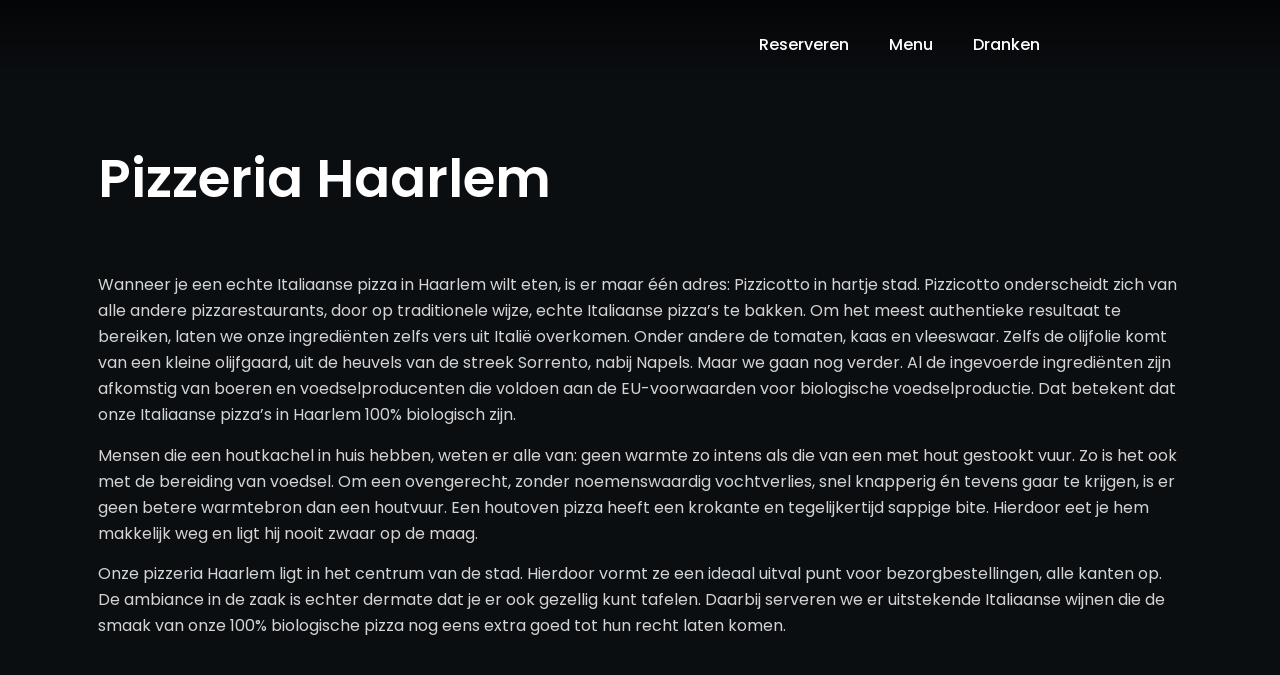

--- FILE ---
content_type: text/html; charset=UTF-8
request_url: https://pizzicottohaarlem.nl/pizzeria-haarlem
body_size: 79640
content:
<!doctype html>
<html lang="nl-NL">
<head><meta charset="UTF-8"><script>if(navigator.userAgent.match(/MSIE|Internet Explorer/i)||navigator.userAgent.match(/Trident\/7\..*?rv:11/i)){var href=document.location.href;if(!href.match(/[?&]nowprocket/)){if(href.indexOf("?")==-1){if(href.indexOf("#")==-1){document.location.href=href+"?nowprocket=1"}else{document.location.href=href.replace("#","?nowprocket=1#")}}else{if(href.indexOf("#")==-1){document.location.href=href+"&nowprocket=1"}else{document.location.href=href.replace("#","&nowprocket=1#")}}}}</script><script>class RocketLazyLoadScripts{constructor(){this.v="1.2.4",this.triggerEvents=["keydown","mousedown","mousemove","touchmove","touchstart","touchend","wheel"],this.userEventHandler=this._triggerListener.bind(this),this.touchStartHandler=this._onTouchStart.bind(this),this.touchMoveHandler=this._onTouchMove.bind(this),this.touchEndHandler=this._onTouchEnd.bind(this),this.clickHandler=this._onClick.bind(this),this.interceptedClicks=[],window.addEventListener("pageshow",t=>{this.persisted=t.persisted}),window.addEventListener("DOMContentLoaded",()=>{this._preconnect3rdParties()}),this.delayedScripts={normal:[],async:[],defer:[]},this.trash=[],this.allJQueries=[]}_addUserInteractionListener(t){if(document.hidden){t._triggerListener();return}this.triggerEvents.forEach(e=>window.addEventListener(e,t.userEventHandler,{passive:!0})),window.addEventListener("touchstart",t.touchStartHandler,{passive:!0}),window.addEventListener("mousedown",t.touchStartHandler),document.addEventListener("visibilitychange",t.userEventHandler)}_removeUserInteractionListener(){this.triggerEvents.forEach(t=>window.removeEventListener(t,this.userEventHandler,{passive:!0})),document.removeEventListener("visibilitychange",this.userEventHandler)}_onTouchStart(t){"HTML"!==t.target.tagName&&(window.addEventListener("touchend",this.touchEndHandler),window.addEventListener("mouseup",this.touchEndHandler),window.addEventListener("touchmove",this.touchMoveHandler,{passive:!0}),window.addEventListener("mousemove",this.touchMoveHandler),t.target.addEventListener("click",this.clickHandler),this._renameDOMAttribute(t.target,"onclick","rocket-onclick"),this._pendingClickStarted())}_onTouchMove(t){window.removeEventListener("touchend",this.touchEndHandler),window.removeEventListener("mouseup",this.touchEndHandler),window.removeEventListener("touchmove",this.touchMoveHandler,{passive:!0}),window.removeEventListener("mousemove",this.touchMoveHandler),t.target.removeEventListener("click",this.clickHandler),this._renameDOMAttribute(t.target,"rocket-onclick","onclick"),this._pendingClickFinished()}_onTouchEnd(){window.removeEventListener("touchend",this.touchEndHandler),window.removeEventListener("mouseup",this.touchEndHandler),window.removeEventListener("touchmove",this.touchMoveHandler,{passive:!0}),window.removeEventListener("mousemove",this.touchMoveHandler)}_onClick(t){t.target.removeEventListener("click",this.clickHandler),this._renameDOMAttribute(t.target,"rocket-onclick","onclick"),this.interceptedClicks.push(t),t.preventDefault(),t.stopPropagation(),t.stopImmediatePropagation(),this._pendingClickFinished()}_replayClicks(){window.removeEventListener("touchstart",this.touchStartHandler,{passive:!0}),window.removeEventListener("mousedown",this.touchStartHandler),this.interceptedClicks.forEach(t=>{t.target.dispatchEvent(new MouseEvent("click",{view:t.view,bubbles:!0,cancelable:!0}))})}_waitForPendingClicks(){return new Promise(t=>{this._isClickPending?this._pendingClickFinished=t:t()})}_pendingClickStarted(){this._isClickPending=!0}_pendingClickFinished(){this._isClickPending=!1}_renameDOMAttribute(t,e,r){t.hasAttribute&&t.hasAttribute(e)&&(event.target.setAttribute(r,event.target.getAttribute(e)),event.target.removeAttribute(e))}_triggerListener(){this._removeUserInteractionListener(this),"loading"===document.readyState?document.addEventListener("DOMContentLoaded",this._loadEverythingNow.bind(this)):this._loadEverythingNow()}_preconnect3rdParties(){let t=[];document.querySelectorAll("script[type=rocketlazyloadscript][data-rocket-src]").forEach(e=>{let r=e.getAttribute("data-rocket-src");if(r&&0!==r.indexOf("data:")){0===r.indexOf("//")&&(r=location.protocol+r);try{let i=new URL(r).origin;i!==location.origin&&t.push({src:i,crossOrigin:e.crossOrigin||"module"===e.getAttribute("data-rocket-type")})}catch(n){}}}),t=[...new Map(t.map(t=>[JSON.stringify(t),t])).values()],this._batchInjectResourceHints(t,"preconnect")}async _loadEverythingNow(){this.lastBreath=Date.now(),this._delayEventListeners(),this._delayJQueryReady(this),this._handleDocumentWrite(),this._registerAllDelayedScripts(),this._preloadAllScripts(),await this._loadScriptsFromList(this.delayedScripts.normal),await this._loadScriptsFromList(this.delayedScripts.defer),await this._loadScriptsFromList(this.delayedScripts.async);try{await this._triggerDOMContentLoaded(),await this._pendingWebpackRequests(this),await this._triggerWindowLoad()}catch(t){console.error(t)}window.dispatchEvent(new Event("rocket-allScriptsLoaded")),this._waitForPendingClicks().then(()=>{this._replayClicks()}),this._emptyTrash()}_registerAllDelayedScripts(){document.querySelectorAll("script[type=rocketlazyloadscript]").forEach(t=>{t.hasAttribute("data-rocket-src")?t.hasAttribute("async")&&!1!==t.async?this.delayedScripts.async.push(t):t.hasAttribute("defer")&&!1!==t.defer||"module"===t.getAttribute("data-rocket-type")?this.delayedScripts.defer.push(t):this.delayedScripts.normal.push(t):this.delayedScripts.normal.push(t)})}async _transformScript(t){if(await this._littleBreath(),!0===t.noModule&&"noModule"in HTMLScriptElement.prototype){t.setAttribute("data-rocket-status","skipped");return}return new Promise(navigator.userAgent.indexOf("Firefox/")>0||""===navigator.vendor?e=>{let r=document.createElement("script");[...t.attributes].forEach(t=>{let e=t.nodeName;"type"!==e&&("data-rocket-type"===e&&(e="type"),"data-rocket-src"===e&&(e="src"),r.setAttribute(e,t.nodeValue))}),t.text&&(r.text=t.text),r.hasAttribute("src")?(r.addEventListener("load",e),r.addEventListener("error",e)):(r.text=t.text,e());try{t.parentNode.replaceChild(r,t)}catch(i){e()}}:e=>{function r(){t.setAttribute("data-rocket-status","failed"),e()}try{let i=t.getAttribute("data-rocket-type"),n=t.getAttribute("data-rocket-src");i?(t.type=i,t.removeAttribute("data-rocket-type")):t.removeAttribute("type"),t.addEventListener("load",function r(){t.setAttribute("data-rocket-status","executed"),e()}),t.addEventListener("error",r),n?(t.removeAttribute("data-rocket-src"),t.src=n):t.src="data:text/javascript;base64,"+window.btoa(unescape(encodeURIComponent(t.text)))}catch(s){r()}})}async _loadScriptsFromList(t){let e=t.shift();return e&&e.isConnected?(await this._transformScript(e),this._loadScriptsFromList(t)):Promise.resolve()}_preloadAllScripts(){this._batchInjectResourceHints([...this.delayedScripts.normal,...this.delayedScripts.defer,...this.delayedScripts.async],"preload")}_batchInjectResourceHints(t,e){var r=document.createDocumentFragment();t.forEach(t=>{let i=t.getAttribute&&t.getAttribute("data-rocket-src")||t.src;if(i){let n=document.createElement("link");n.href=i,n.rel=e,"preconnect"!==e&&(n.as="script"),t.getAttribute&&"module"===t.getAttribute("data-rocket-type")&&(n.crossOrigin=!0),t.crossOrigin&&(n.crossOrigin=t.crossOrigin),t.integrity&&(n.integrity=t.integrity),r.appendChild(n),this.trash.push(n)}}),document.head.appendChild(r)}_delayEventListeners(){let t={};function e(e,r){!function e(r){!t[r]&&(t[r]={originalFunctions:{add:r.addEventListener,remove:r.removeEventListener},eventsToRewrite:[]},r.addEventListener=function(){arguments[0]=i(arguments[0]),t[r].originalFunctions.add.apply(r,arguments)},r.removeEventListener=function(){arguments[0]=i(arguments[0]),t[r].originalFunctions.remove.apply(r,arguments)});function i(e){return t[r].eventsToRewrite.indexOf(e)>=0?"rocket-"+e:e}}(e),t[e].eventsToRewrite.push(r)}function r(t,e){let r=t[e];Object.defineProperty(t,e,{get:()=>r||function(){},set(i){t["rocket"+e]=r=i}})}e(document,"DOMContentLoaded"),e(window,"DOMContentLoaded"),e(window,"load"),e(window,"pageshow"),e(document,"readystatechange"),r(document,"onreadystatechange"),r(window,"onload"),r(window,"onpageshow")}_delayJQueryReady(t){let e;function r(t){return t.split(" ").map(t=>"load"===t||0===t.indexOf("load.")?"rocket-jquery-load":t).join(" ")}function i(i){if(i&&i.fn&&!t.allJQueries.includes(i)){i.fn.ready=i.fn.init.prototype.ready=function(e){return t.domReadyFired?e.bind(document)(i):document.addEventListener("rocket-DOMContentLoaded",()=>e.bind(document)(i)),i([])};let n=i.fn.on;i.fn.on=i.fn.init.prototype.on=function(){return this[0]===window&&("string"==typeof arguments[0]||arguments[0]instanceof String?arguments[0]=r(arguments[0]):"object"==typeof arguments[0]&&Object.keys(arguments[0]).forEach(t=>{let e=arguments[0][t];delete arguments[0][t],arguments[0][r(t)]=e})),n.apply(this,arguments),this},t.allJQueries.push(i)}e=i}i(window.jQuery),Object.defineProperty(window,"jQuery",{get:()=>e,set(t){i(t)}})}async _pendingWebpackRequests(t){let e=document.querySelector("script[data-webpack]");async function r(){return new Promise(t=>{e.addEventListener("load",t),e.addEventListener("error",t)})}e&&(await r(),await t._requestAnimFrame(),await t._pendingWebpackRequests(t))}async _triggerDOMContentLoaded(){this.domReadyFired=!0,await this._littleBreath(),document.dispatchEvent(new Event("rocket-DOMContentLoaded")),await this._littleBreath(),window.dispatchEvent(new Event("rocket-DOMContentLoaded")),await this._littleBreath(),document.dispatchEvent(new Event("rocket-readystatechange")),await this._littleBreath(),document.rocketonreadystatechange&&document.rocketonreadystatechange()}async _triggerWindowLoad(){await this._littleBreath(),window.dispatchEvent(new Event("rocket-load")),await this._littleBreath(),window.rocketonload&&window.rocketonload(),await this._littleBreath(),this.allJQueries.forEach(t=>t(window).trigger("rocket-jquery-load")),await this._littleBreath();let t=new Event("rocket-pageshow");t.persisted=this.persisted,window.dispatchEvent(t),await this._littleBreath(),window.rocketonpageshow&&window.rocketonpageshow({persisted:this.persisted})}_handleDocumentWrite(){let t=new Map;document.write=document.writeln=function(e){let r=document.currentScript;r||console.error("WPRocket unable to document.write this: "+e);let i=document.createRange(),n=r.parentElement,s=t.get(r);void 0===s&&(s=r.nextSibling,t.set(r,s));let a=document.createDocumentFragment();i.setStart(a,0),a.appendChild(i.createContextualFragment(e)),n.insertBefore(a,s)}}async _littleBreath(){Date.now()-this.lastBreath>45&&(await this._requestAnimFrame(),this.lastBreath=Date.now())}async _requestAnimFrame(){return document.hidden?new Promise(t=>setTimeout(t)):new Promise(t=>requestAnimationFrame(t))}_emptyTrash(){this.trash.forEach(t=>t.remove())}static run(){let t=new RocketLazyLoadScripts;t._addUserInteractionListener(t)}}RocketLazyLoadScripts.run();</script>
	
	<meta name="viewport" content="width=device-width, initial-scale=1">
	<link rel="profile" href="https://gmpg.org/xfn/11">
	<meta name='robots' content='index, follow, max-image-preview:large, max-snippet:-1, max-video-preview:-1' />

	<!-- This site is optimized with the Yoast SEO plugin v26.7 - https://yoast.com/wordpress/plugins/seo/ -->
	<title>Pizzeria Haarlem - Pizzicotto Haarlem</title>
	<link rel="canonical" href="https://pizzicottohaarlem.nl/pizzeria-haarlem/" />
	<meta property="og:locale" content="nl_NL" />
	<meta property="og:type" content="article" />
	<meta property="og:title" content="Pizzeria Haarlem - Pizzicotto Haarlem" />
	<meta property="og:description" content="Wanneer je een echte Italiaanse pizza in Haarlem wilt eten, is er maar één adres: Pizzicotto in hartje stad. Pizzicotto onderscheidt zich van alle andere pizzarestaurants, door op traditionele wijze, echte Italiaanse pizza’s te bakken. Om het meest authentieke resultaat te bereiken, laten we onze ingrediënten zelfs vers uit Italië overkomen. Onder andere de tomaten, [&hellip;]" />
	<meta property="og:url" content="https://pizzicottohaarlem.nl/pizzeria-haarlem/" />
	<meta property="og:site_name" content="Pizzicotto Haarlem" />
	<meta name="twitter:card" content="summary_large_image" />
	<meta name="twitter:label1" content="Geschatte leestijd" />
	<meta name="twitter:data1" content="1 minuut" />
	<script type="application/ld+json" class="yoast-schema-graph">{"@context":"https://schema.org","@graph":[{"@type":"WebPage","@id":"https://pizzicottohaarlem.nl/pizzeria-haarlem/","url":"https://pizzicottohaarlem.nl/pizzeria-haarlem/","name":"Pizzeria Haarlem - Pizzicotto Haarlem","isPartOf":{"@id":"https://pizzicottohaarlem.nl/#website"},"datePublished":"2024-02-11T13:48:37+00:00","breadcrumb":{"@id":"https://pizzicottohaarlem.nl/pizzeria-haarlem/#breadcrumb"},"inLanguage":"nl-NL","potentialAction":[{"@type":"ReadAction","target":["https://pizzicottohaarlem.nl/pizzeria-haarlem/"]}]},{"@type":"BreadcrumbList","@id":"https://pizzicottohaarlem.nl/pizzeria-haarlem/#breadcrumb","itemListElement":[{"@type":"ListItem","position":1,"name":"Home","item":"https://pizzicottohaarlem.nl/"},{"@type":"ListItem","position":2,"name":"Pizzeria Haarlem"}]},{"@type":"WebSite","@id":"https://pizzicottohaarlem.nl/#website","url":"https://pizzicottohaarlem.nl/","name":"Pizzicotto Haarlem","description":"","potentialAction":[{"@type":"SearchAction","target":{"@type":"EntryPoint","urlTemplate":"https://pizzicottohaarlem.nl/?s={search_term_string}"},"query-input":{"@type":"PropertyValueSpecification","valueRequired":true,"valueName":"search_term_string"}}],"inLanguage":"nl-NL"}]}</script>
	<!-- / Yoast SEO plugin. -->


<link rel="alternate" type="application/rss+xml" title="Pizzicotto Haarlem &raquo; feed" href="https://pizzicottohaarlem.nl/feed/" />
<link rel="alternate" type="application/rss+xml" title="Pizzicotto Haarlem &raquo; reacties feed" href="https://pizzicottohaarlem.nl/comments/feed/" />
<link rel="alternate" title="oEmbed (JSON)" type="application/json+oembed" href="https://pizzicottohaarlem.nl/wp-json/oembed/1.0/embed?url=https%3A%2F%2Fpizzicottohaarlem.nl%2Fpizzeria-haarlem%2F" />
<link rel="alternate" title="oEmbed (XML)" type="text/xml+oembed" href="https://pizzicottohaarlem.nl/wp-json/oembed/1.0/embed?url=https%3A%2F%2Fpizzicottohaarlem.nl%2Fpizzeria-haarlem%2F&#038;format=xml" />
<style id='wp-img-auto-sizes-contain-inline-css'>
img:is([sizes=auto i],[sizes^="auto," i]){contain-intrinsic-size:3000px 1500px}
/*# sourceURL=wp-img-auto-sizes-contain-inline-css */
</style>
<style id='wp-emoji-styles-inline-css'>

	img.wp-smiley, img.emoji {
		display: inline !important;
		border: none !important;
		box-shadow: none !important;
		height: 1em !important;
		width: 1em !important;
		margin: 0 0.07em !important;
		vertical-align: -0.1em !important;
		background: none !important;
		padding: 0 !important;
	}
/*# sourceURL=wp-emoji-styles-inline-css */
</style>
<link rel='stylesheet' id='wp-block-library-css' href='https://pizzicottohaarlem.nl/wp-includes/css/dist/block-library/style.min.css?ver=6.9' media='all' />
<style id='global-styles-inline-css'>
:root{--wp--preset--aspect-ratio--square: 1;--wp--preset--aspect-ratio--4-3: 4/3;--wp--preset--aspect-ratio--3-4: 3/4;--wp--preset--aspect-ratio--3-2: 3/2;--wp--preset--aspect-ratio--2-3: 2/3;--wp--preset--aspect-ratio--16-9: 16/9;--wp--preset--aspect-ratio--9-16: 9/16;--wp--preset--color--black: #000000;--wp--preset--color--cyan-bluish-gray: #abb8c3;--wp--preset--color--white: #ffffff;--wp--preset--color--pale-pink: #f78da7;--wp--preset--color--vivid-red: #cf2e2e;--wp--preset--color--luminous-vivid-orange: #ff6900;--wp--preset--color--luminous-vivid-amber: #fcb900;--wp--preset--color--light-green-cyan: #7bdcb5;--wp--preset--color--vivid-green-cyan: #00d084;--wp--preset--color--pale-cyan-blue: #8ed1fc;--wp--preset--color--vivid-cyan-blue: #0693e3;--wp--preset--color--vivid-purple: #9b51e0;--wp--preset--gradient--vivid-cyan-blue-to-vivid-purple: linear-gradient(135deg,rgb(6,147,227) 0%,rgb(155,81,224) 100%);--wp--preset--gradient--light-green-cyan-to-vivid-green-cyan: linear-gradient(135deg,rgb(122,220,180) 0%,rgb(0,208,130) 100%);--wp--preset--gradient--luminous-vivid-amber-to-luminous-vivid-orange: linear-gradient(135deg,rgb(252,185,0) 0%,rgb(255,105,0) 100%);--wp--preset--gradient--luminous-vivid-orange-to-vivid-red: linear-gradient(135deg,rgb(255,105,0) 0%,rgb(207,46,46) 100%);--wp--preset--gradient--very-light-gray-to-cyan-bluish-gray: linear-gradient(135deg,rgb(238,238,238) 0%,rgb(169,184,195) 100%);--wp--preset--gradient--cool-to-warm-spectrum: linear-gradient(135deg,rgb(74,234,220) 0%,rgb(151,120,209) 20%,rgb(207,42,186) 40%,rgb(238,44,130) 60%,rgb(251,105,98) 80%,rgb(254,248,76) 100%);--wp--preset--gradient--blush-light-purple: linear-gradient(135deg,rgb(255,206,236) 0%,rgb(152,150,240) 100%);--wp--preset--gradient--blush-bordeaux: linear-gradient(135deg,rgb(254,205,165) 0%,rgb(254,45,45) 50%,rgb(107,0,62) 100%);--wp--preset--gradient--luminous-dusk: linear-gradient(135deg,rgb(255,203,112) 0%,rgb(199,81,192) 50%,rgb(65,88,208) 100%);--wp--preset--gradient--pale-ocean: linear-gradient(135deg,rgb(255,245,203) 0%,rgb(182,227,212) 50%,rgb(51,167,181) 100%);--wp--preset--gradient--electric-grass: linear-gradient(135deg,rgb(202,248,128) 0%,rgb(113,206,126) 100%);--wp--preset--gradient--midnight: linear-gradient(135deg,rgb(2,3,129) 0%,rgb(40,116,252) 100%);--wp--preset--font-size--small: 13px;--wp--preset--font-size--medium: 20px;--wp--preset--font-size--large: 36px;--wp--preset--font-size--x-large: 42px;--wp--preset--spacing--20: 0.44rem;--wp--preset--spacing--30: 0.67rem;--wp--preset--spacing--40: 1rem;--wp--preset--spacing--50: 1.5rem;--wp--preset--spacing--60: 2.25rem;--wp--preset--spacing--70: 3.38rem;--wp--preset--spacing--80: 5.06rem;--wp--preset--shadow--natural: 6px 6px 9px rgba(0, 0, 0, 0.2);--wp--preset--shadow--deep: 12px 12px 50px rgba(0, 0, 0, 0.4);--wp--preset--shadow--sharp: 6px 6px 0px rgba(0, 0, 0, 0.2);--wp--preset--shadow--outlined: 6px 6px 0px -3px rgb(255, 255, 255), 6px 6px rgb(0, 0, 0);--wp--preset--shadow--crisp: 6px 6px 0px rgb(0, 0, 0);}:root { --wp--style--global--content-size: 800px;--wp--style--global--wide-size: 1200px; }:where(body) { margin: 0; }.wp-site-blocks > .alignleft { float: left; margin-right: 2em; }.wp-site-blocks > .alignright { float: right; margin-left: 2em; }.wp-site-blocks > .aligncenter { justify-content: center; margin-left: auto; margin-right: auto; }:where(.wp-site-blocks) > * { margin-block-start: 24px; margin-block-end: 0; }:where(.wp-site-blocks) > :first-child { margin-block-start: 0; }:where(.wp-site-blocks) > :last-child { margin-block-end: 0; }:root { --wp--style--block-gap: 24px; }:root :where(.is-layout-flow) > :first-child{margin-block-start: 0;}:root :where(.is-layout-flow) > :last-child{margin-block-end: 0;}:root :where(.is-layout-flow) > *{margin-block-start: 24px;margin-block-end: 0;}:root :where(.is-layout-constrained) > :first-child{margin-block-start: 0;}:root :where(.is-layout-constrained) > :last-child{margin-block-end: 0;}:root :where(.is-layout-constrained) > *{margin-block-start: 24px;margin-block-end: 0;}:root :where(.is-layout-flex){gap: 24px;}:root :where(.is-layout-grid){gap: 24px;}.is-layout-flow > .alignleft{float: left;margin-inline-start: 0;margin-inline-end: 2em;}.is-layout-flow > .alignright{float: right;margin-inline-start: 2em;margin-inline-end: 0;}.is-layout-flow > .aligncenter{margin-left: auto !important;margin-right: auto !important;}.is-layout-constrained > .alignleft{float: left;margin-inline-start: 0;margin-inline-end: 2em;}.is-layout-constrained > .alignright{float: right;margin-inline-start: 2em;margin-inline-end: 0;}.is-layout-constrained > .aligncenter{margin-left: auto !important;margin-right: auto !important;}.is-layout-constrained > :where(:not(.alignleft):not(.alignright):not(.alignfull)){max-width: var(--wp--style--global--content-size);margin-left: auto !important;margin-right: auto !important;}.is-layout-constrained > .alignwide{max-width: var(--wp--style--global--wide-size);}body .is-layout-flex{display: flex;}.is-layout-flex{flex-wrap: wrap;align-items: center;}.is-layout-flex > :is(*, div){margin: 0;}body .is-layout-grid{display: grid;}.is-layout-grid > :is(*, div){margin: 0;}body{padding-top: 0px;padding-right: 0px;padding-bottom: 0px;padding-left: 0px;}a:where(:not(.wp-element-button)){text-decoration: underline;}:root :where(.wp-element-button, .wp-block-button__link){background-color: #32373c;border-width: 0;color: #fff;font-family: inherit;font-size: inherit;font-style: inherit;font-weight: inherit;letter-spacing: inherit;line-height: inherit;padding-top: calc(0.667em + 2px);padding-right: calc(1.333em + 2px);padding-bottom: calc(0.667em + 2px);padding-left: calc(1.333em + 2px);text-decoration: none;text-transform: inherit;}.has-black-color{color: var(--wp--preset--color--black) !important;}.has-cyan-bluish-gray-color{color: var(--wp--preset--color--cyan-bluish-gray) !important;}.has-white-color{color: var(--wp--preset--color--white) !important;}.has-pale-pink-color{color: var(--wp--preset--color--pale-pink) !important;}.has-vivid-red-color{color: var(--wp--preset--color--vivid-red) !important;}.has-luminous-vivid-orange-color{color: var(--wp--preset--color--luminous-vivid-orange) !important;}.has-luminous-vivid-amber-color{color: var(--wp--preset--color--luminous-vivid-amber) !important;}.has-light-green-cyan-color{color: var(--wp--preset--color--light-green-cyan) !important;}.has-vivid-green-cyan-color{color: var(--wp--preset--color--vivid-green-cyan) !important;}.has-pale-cyan-blue-color{color: var(--wp--preset--color--pale-cyan-blue) !important;}.has-vivid-cyan-blue-color{color: var(--wp--preset--color--vivid-cyan-blue) !important;}.has-vivid-purple-color{color: var(--wp--preset--color--vivid-purple) !important;}.has-black-background-color{background-color: var(--wp--preset--color--black) !important;}.has-cyan-bluish-gray-background-color{background-color: var(--wp--preset--color--cyan-bluish-gray) !important;}.has-white-background-color{background-color: var(--wp--preset--color--white) !important;}.has-pale-pink-background-color{background-color: var(--wp--preset--color--pale-pink) !important;}.has-vivid-red-background-color{background-color: var(--wp--preset--color--vivid-red) !important;}.has-luminous-vivid-orange-background-color{background-color: var(--wp--preset--color--luminous-vivid-orange) !important;}.has-luminous-vivid-amber-background-color{background-color: var(--wp--preset--color--luminous-vivid-amber) !important;}.has-light-green-cyan-background-color{background-color: var(--wp--preset--color--light-green-cyan) !important;}.has-vivid-green-cyan-background-color{background-color: var(--wp--preset--color--vivid-green-cyan) !important;}.has-pale-cyan-blue-background-color{background-color: var(--wp--preset--color--pale-cyan-blue) !important;}.has-vivid-cyan-blue-background-color{background-color: var(--wp--preset--color--vivid-cyan-blue) !important;}.has-vivid-purple-background-color{background-color: var(--wp--preset--color--vivid-purple) !important;}.has-black-border-color{border-color: var(--wp--preset--color--black) !important;}.has-cyan-bluish-gray-border-color{border-color: var(--wp--preset--color--cyan-bluish-gray) !important;}.has-white-border-color{border-color: var(--wp--preset--color--white) !important;}.has-pale-pink-border-color{border-color: var(--wp--preset--color--pale-pink) !important;}.has-vivid-red-border-color{border-color: var(--wp--preset--color--vivid-red) !important;}.has-luminous-vivid-orange-border-color{border-color: var(--wp--preset--color--luminous-vivid-orange) !important;}.has-luminous-vivid-amber-border-color{border-color: var(--wp--preset--color--luminous-vivid-amber) !important;}.has-light-green-cyan-border-color{border-color: var(--wp--preset--color--light-green-cyan) !important;}.has-vivid-green-cyan-border-color{border-color: var(--wp--preset--color--vivid-green-cyan) !important;}.has-pale-cyan-blue-border-color{border-color: var(--wp--preset--color--pale-cyan-blue) !important;}.has-vivid-cyan-blue-border-color{border-color: var(--wp--preset--color--vivid-cyan-blue) !important;}.has-vivid-purple-border-color{border-color: var(--wp--preset--color--vivid-purple) !important;}.has-vivid-cyan-blue-to-vivid-purple-gradient-background{background: var(--wp--preset--gradient--vivid-cyan-blue-to-vivid-purple) !important;}.has-light-green-cyan-to-vivid-green-cyan-gradient-background{background: var(--wp--preset--gradient--light-green-cyan-to-vivid-green-cyan) !important;}.has-luminous-vivid-amber-to-luminous-vivid-orange-gradient-background{background: var(--wp--preset--gradient--luminous-vivid-amber-to-luminous-vivid-orange) !important;}.has-luminous-vivid-orange-to-vivid-red-gradient-background{background: var(--wp--preset--gradient--luminous-vivid-orange-to-vivid-red) !important;}.has-very-light-gray-to-cyan-bluish-gray-gradient-background{background: var(--wp--preset--gradient--very-light-gray-to-cyan-bluish-gray) !important;}.has-cool-to-warm-spectrum-gradient-background{background: var(--wp--preset--gradient--cool-to-warm-spectrum) !important;}.has-blush-light-purple-gradient-background{background: var(--wp--preset--gradient--blush-light-purple) !important;}.has-blush-bordeaux-gradient-background{background: var(--wp--preset--gradient--blush-bordeaux) !important;}.has-luminous-dusk-gradient-background{background: var(--wp--preset--gradient--luminous-dusk) !important;}.has-pale-ocean-gradient-background{background: var(--wp--preset--gradient--pale-ocean) !important;}.has-electric-grass-gradient-background{background: var(--wp--preset--gradient--electric-grass) !important;}.has-midnight-gradient-background{background: var(--wp--preset--gradient--midnight) !important;}.has-small-font-size{font-size: var(--wp--preset--font-size--small) !important;}.has-medium-font-size{font-size: var(--wp--preset--font-size--medium) !important;}.has-large-font-size{font-size: var(--wp--preset--font-size--large) !important;}.has-x-large-font-size{font-size: var(--wp--preset--font-size--x-large) !important;}
:root :where(.wp-block-pullquote){font-size: 1.5em;line-height: 1.6;}
/*# sourceURL=global-styles-inline-css */
</style>
<link data-minify="1" rel='stylesheet' id='hello-elementor-css' href='https://pizzicottohaarlem.nl/wp-content/cache/min/1/wp-content/themes/hello-elementor/assets/css/reset.css?ver=1768452038' media='all' />
<link data-minify="1" rel='stylesheet' id='hello-elementor-theme-style-css' href='https://pizzicottohaarlem.nl/wp-content/cache/min/1/wp-content/themes/hello-elementor/assets/css/theme.css?ver=1768452038' media='all' />
<link data-minify="1" rel='stylesheet' id='hello-elementor-header-footer-css' href='https://pizzicottohaarlem.nl/wp-content/cache/min/1/wp-content/themes/hello-elementor/assets/css/header-footer.css?ver=1768452038' media='all' />
<link rel='stylesheet' id='elementor-frontend-css' href='https://pizzicottohaarlem.nl/wp-content/plugins/elementor/assets/css/frontend.min.css?ver=3.34.1' media='all' />
<link rel='stylesheet' id='elementor-post-171-css' href='https://pizzicottohaarlem.nl/wp-content/uploads/elementor/css/post-171.css?ver=1768450949' media='all' />
<link rel='stylesheet' id='widget-image-css' href='https://pizzicottohaarlem.nl/wp-content/plugins/elementor/assets/css/widget-image.min.css?ver=3.34.1' media='all' />
<link rel='stylesheet' id='widget-nav-menu-css' href='https://pizzicottohaarlem.nl/wp-content/plugins/elementor-pro/assets/css/widget-nav-menu.min.css?ver=3.34.0' media='all' />
<link rel='stylesheet' id='e-animation-float-css' href='https://pizzicottohaarlem.nl/wp-content/plugins/elementor/assets/lib/animations/styles/e-animation-float.min.css?ver=3.34.1' media='all' />
<link rel='stylesheet' id='widget-social-icons-css' href='https://pizzicottohaarlem.nl/wp-content/plugins/elementor/assets/css/widget-social-icons.min.css?ver=3.34.1' media='all' />
<link rel='stylesheet' id='e-apple-webkit-css' href='https://pizzicottohaarlem.nl/wp-content/plugins/elementor/assets/css/conditionals/apple-webkit.min.css?ver=3.34.1' media='all' />
<link rel='stylesheet' id='widget-heading-css' href='https://pizzicottohaarlem.nl/wp-content/plugins/elementor/assets/css/widget-heading.min.css?ver=3.34.1' media='all' />
<link rel='stylesheet' id='widget-icon-list-css' href='https://pizzicottohaarlem.nl/wp-content/plugins/elementor/assets/css/widget-icon-list.min.css?ver=3.34.1' media='all' />
<link data-minify="1" rel='stylesheet' id='font-awesome-5-all-css' href='https://pizzicottohaarlem.nl/wp-content/cache/min/1/wp-content/plugins/elementor/assets/lib/font-awesome/css/all.min.css?ver=1768452038' media='all' />
<link rel='stylesheet' id='font-awesome-4-shim-css' href='https://pizzicottohaarlem.nl/wp-content/plugins/elementor/assets/lib/font-awesome/css/v4-shims.min.css?ver=3.34.1' media='all' />
<link rel='stylesheet' id='elementor-post-200-css' href='https://pizzicottohaarlem.nl/wp-content/uploads/elementor/css/post-200.css?ver=1768450950' media='all' />
<link rel='stylesheet' id='elementor-post-48-css' href='https://pizzicottohaarlem.nl/wp-content/uploads/elementor/css/post-48.css?ver=1768450950' media='all' />
<link rel='stylesheet' id='elementor-post-149-css' href='https://pizzicottohaarlem.nl/wp-content/uploads/elementor/css/post-149.css?ver=1768456786' media='all' />
<link data-minify="1" rel='stylesheet' id='wpdevelop-bts-css' href='https://pizzicottohaarlem.nl/wp-content/cache/min/1/wp-content/plugins/booking.personal.10.8/assets/libs/bootstrap-css/css/bootstrap.css?ver=1768452038' media='all' />
<link data-minify="1" rel='stylesheet' id='wpdevelop-bts-theme-css' href='https://pizzicottohaarlem.nl/wp-content/cache/min/1/wp-content/plugins/booking.personal.10.8/assets/libs/bootstrap-css/css/bootstrap-theme.css?ver=1768452038' media='all' />
<link data-minify="1" rel='stylesheet' id='wpbc-tippy-popover-css' href='https://pizzicottohaarlem.nl/wp-content/cache/min/1/wp-content/plugins/booking.personal.10.8/assets/libs/tippy.js/themes/wpbc-tippy-popover.css?ver=1768452038' media='all' />
<link data-minify="1" rel='stylesheet' id='wpbc-tippy-times-css' href='https://pizzicottohaarlem.nl/wp-content/cache/min/1/wp-content/plugins/booking.personal.10.8/assets/libs/tippy.js/themes/wpbc-tippy-times.css?ver=1768452038' media='all' />
<link data-minify="1" rel='stylesheet' id='wpbc-material-design-icons-css' href='https://pizzicottohaarlem.nl/wp-content/cache/min/1/wp-content/plugins/booking.personal.10.8/assets/libs/material-design-icons/material-design-icons.css?ver=1768452038' media='all' />
<link data-minify="1" rel='stylesheet' id='wpbc-ui-both-css' href='https://pizzicottohaarlem.nl/wp-content/cache/min/1/wp-content/plugins/booking.personal.10.8/css/wpbc_ui_both.css?ver=1768452038' media='all' />
<link data-minify="1" rel='stylesheet' id='wpbc-client-pages-css' href='https://pizzicottohaarlem.nl/wp-content/cache/min/1/wp-content/plugins/booking.personal.10.8/css/client.css?ver=1768452038' media='all' />
<link data-minify="1" rel='stylesheet' id='wpbc-fe-form_fields-css' href='https://pizzicottohaarlem.nl/wp-content/cache/min/1/wp-content/plugins/booking.personal.10.8/css/_out/wpbc_fe__form_fields.css?ver=1768452038' media='all' />
<link data-minify="1" rel='stylesheet' id='wpbc-calendar-css' href='https://pizzicottohaarlem.nl/wp-content/cache/min/1/wp-content/plugins/booking.personal.10.8/css/calendar.css?ver=1768452038' media='all' />
<link data-minify="1" rel='stylesheet' id='wpbc-calendar-skin-css' href='https://pizzicottohaarlem.nl/wp-content/cache/min/1/wp-content/plugins/booking.personal.10.8/css/skins/light-01.css?ver=1768452038' media='all' />
<link data-minify="1" rel='stylesheet' id='wpbc-flex-timeline-css' href='https://pizzicottohaarlem.nl/wp-content/cache/min/1/wp-content/plugins/booking.personal.10.8/core/timeline/v2/_out/timeline_v2.1.css?ver=1768452038' media='all' />
<link data-minify="1" rel='stylesheet' id='elementor-gf-local-roboto-css' href='https://pizzicottohaarlem.nl/wp-content/cache/min/1/wp-content/uploads/elementor/google-fonts/css/roboto.css?ver=1768452038' media='all' />
<link data-minify="1" rel='stylesheet' id='elementor-gf-local-robotoslab-css' href='https://pizzicottohaarlem.nl/wp-content/cache/min/1/wp-content/uploads/elementor/google-fonts/css/robotoslab.css?ver=1768452038' media='all' />
<link data-minify="1" rel='stylesheet' id='elementor-gf-local-poppins-css' href='https://pizzicottohaarlem.nl/wp-content/cache/min/1/wp-content/uploads/elementor/google-fonts/css/poppins.css?ver=1768452038' media='all' />
<script src="https://pizzicottohaarlem.nl/wp-includes/js/jquery/jquery.min.js?ver=3.7.1" id="jquery-core-js"></script>
<script src="https://pizzicottohaarlem.nl/wp-includes/js/jquery/jquery-migrate.min.js?ver=3.4.1" id="jquery-migrate-js"></script>
<script type="rocketlazyloadscript" data-rocket-src="https://pizzicottohaarlem.nl/wp-content/plugins/elementor/assets/lib/font-awesome/js/v4-shims.min.js?ver=3.34.1" id="font-awesome-4-shim-js"></script>
<script id="wpbc_all-js-before">
var wpbc_url_ajax ="https:\/\/pizzicottohaarlem.nl\/wp-admin\/admin-ajax.php";
//# sourceURL=wpbc_all-js-before
</script>
<script data-minify="1" src="https://pizzicottohaarlem.nl/wp-content/cache/min/1/wp-content/plugins/booking.personal.10.8/_dist/all/_out/wpbc_all.js?ver=1748185551" id="wpbc_all-js"></script>
<script id="wpbc_all-js-after">
function wpbc_init__head(){ _wpbc.set_other_param( 'locale_active', 'nl_NL' ); _wpbc.set_other_param( 'today_arr', [2026,01,15,18,41]  ); _wpbc.set_other_param( 'url_plugin', 'https://pizzicottohaarlem.nl/wp-content/plugins/booking.personal.10.8' ); _wpbc.set_other_param( 'this_page_booking_hash', ''  ); _wpbc.set_other_param( 'calendars__on_this_page', [] ); _wpbc.set_other_param( 'calendars__first_day', '1' ); _wpbc.set_other_param( 'calendars__max_monthes_in_calendar', '3m' ); _wpbc.set_other_param( 'availability__unavailable_from_today', '0' ); _wpbc.set_other_param( 'availability__week_days_unavailable', [1,999] ); _wpbc.set_other_param( 'calendars__days_select_mode', 'single' ); _wpbc.set_other_param( 'calendars__fixed__days_num', 0 ); _wpbc.set_other_param( 'calendars__fixed__week_days__start',   [] ); _wpbc.set_other_param( 'calendars__dynamic__days_min', 0 ); _wpbc.set_other_param( 'calendars__dynamic__days_max', 0 ); _wpbc.set_other_param( 'calendars__dynamic__days_specific',    [] ); _wpbc.set_other_param( 'calendars__dynamic__week_days__start', [] ); _wpbc.set_other_param( 'calendars__days_selection__middle_days_opacity', '0.75' ); _wpbc.set_other_param( 'is_enabled_booking_recurrent_time',  false ); _wpbc.set_other_param( 'is_allow_several_months_on_mobile',  false ); _wpbc.set_other_param( 'is_enabled_change_over',  false ); _wpbc.set_other_param( 'update', '10.8' ); _wpbc.set_other_param( 'version', 'personal' ); _wpbc.set_message( 'message_dates_times_unavailable', "These dates and times in this calendar are already booked or unavailable." ); _wpbc.set_message( 'message_choose_alternative_dates', "Please choose alternative date(s), times, or adjust the number of slots booked." ); _wpbc.set_message( 'message_cannot_save_in_one_resource', "It is not possible to store this sequence of the dates into the one same resource." ); _wpbc.set_message( 'message_check_required', "Dit veld is vereist" ); _wpbc.set_message( 'message_check_required_for_check_box', "Dit vakje moet worden aangevinkt" ); _wpbc.set_message( 'message_check_required_for_radio_box', "Tenminste \u00e9\u00e9n optie moet geselecteerd zijn" ); _wpbc.set_message( 'message_check_email', "Incorrect email address" ); _wpbc.set_message( 'message_check_same_email', "Uw e-mails komen niet overeen" ); _wpbc.set_message( 'message_check_no_selected_dates', "Selecteer alstublieft een boekingsdatum op de kalender." ); _wpbc.set_message( 'message_processing', "Bezig met verwerken" ); _wpbc.set_message( 'message_deleting', "Aan het verwijderen" ); _wpbc.set_message( 'message_updating', "Aan het updaten" ); _wpbc.set_message( 'message_saving', "Aan het opslaan" ); _wpbc.set_message( 'message_error_check_in_out_time', "Fout! Stel je aankomst-\/vertrekdata hierboven opnieuw in." ); _wpbc.set_message( 'message_error_start_time', "Starttijd is ongeldig. De datum of tijd is mogelijk al geboekt, of al in het verleden! Kies a.u.b. een andere datum of tijd." ); _wpbc.set_message( 'message_error_end_time', "De eindtijd is ongeldig. De datum of tijd is mogelijk al geboekt! Mogelijk is de eindtijd ook vroeger dan de starttijd. Kies a.u.b. een andere datum of tijd." ); _wpbc.set_message( 'message_error_range_time', "Deze tijd is mogelijk al geboekt, of ligt in het verleden!" ); _wpbc.set_message( 'message_error_duration_time', "Deze tijd is mogelijk al geboekt, of ligt in het verleden!" ); console.log( '== WPBC VARS 10.8 [personal] LOADED ==' ); } ( function() { if ( document.readyState === 'loading' ){ document.addEventListener( 'DOMContentLoaded', wpbc_init__head ); } else { wpbc_init__head(); } }() );
//# sourceURL=wpbc_all-js-after
</script>
<script data-minify="1" src="https://pizzicottohaarlem.nl/wp-content/cache/min/1/wp-content/plugins/booking.personal.10.8/assets/libs/popper/popper.js?ver=1748185551" id="wpbc-popper-js"></script>
<script data-minify="1" src="https://pizzicottohaarlem.nl/wp-content/cache/min/1/wp-content/plugins/booking.personal.10.8/assets/libs/tippy.js/dist/tippy-bundle.umd.js?ver=1748185551" id="wpbc-tipcy-js"></script>
<script data-minify="1" src="https://pizzicottohaarlem.nl/wp-content/cache/min/1/wp-content/plugins/booking.personal.10.8/js/datepick/jquery.datepick.wpbc.9.0.js?ver=1748185552" id="wpbc-datepick-js"></script>
<script data-minify="1" src="https://pizzicottohaarlem.nl/wp-content/cache/min/1/wp-content/plugins/booking.personal.10.8/js/datepick/jquery.datepick-nl.js?ver=1748185552" id="wpbc-datepick-localize-js"></script>
<script data-minify="1" src="https://pizzicottohaarlem.nl/wp-content/cache/min/1/wp-content/plugins/booking.personal.10.8/js/client.js?ver=1748185552" id="wpbc-main-client-js"></script>
<script data-minify="1" src="https://pizzicottohaarlem.nl/wp-content/cache/min/1/wp-content/plugins/booking.personal.10.8/includes/_capacity/_out/create_booking.js?ver=1748185552" id="wpbc_capacity-js"></script>
<script data-minify="1" src="https://pizzicottohaarlem.nl/wp-content/cache/min/1/wp-content/plugins/booking.personal.10.8/js/wpbc_times.js?ver=1748185552" id="wpbc-times-js"></script>
<script data-minify="1" src="https://pizzicottohaarlem.nl/wp-content/cache/min/1/wp-content/plugins/booking.personal.10.8/inc/js/meiomask.js?ver=1748185552" id="wpbc-meio-mask-js"></script>
<script data-minify="1" src="https://pizzicottohaarlem.nl/wp-content/cache/min/1/wp-content/plugins/booking.personal.10.8/inc/js/personal.js?ver=1748185552" id="wpbc-personal-js"></script>
<script data-minify="1" src="https://pizzicottohaarlem.nl/wp-content/cache/min/1/wp-content/plugins/booking.personal.10.8/core/timeline/v2/_out/timeline_v2.js?ver=1748185552" id="wpbc-timeline-flex-js"></script>
<link rel="https://api.w.org/" href="https://pizzicottohaarlem.nl/wp-json/" /><link rel="alternate" title="JSON" type="application/json" href="https://pizzicottohaarlem.nl/wp-json/wp/v2/pages/66" /><link rel="EditURI" type="application/rsd+xml" title="RSD" href="https://pizzicottohaarlem.nl/xmlrpc.php?rsd" />
<meta name="generator" content="WordPress 6.9" />
<link rel='shortlink' href='https://pizzicottohaarlem.nl/?p=66' />
<meta name="generator" content="Elementor 3.34.1; features: e_font_icon_svg, additional_custom_breakpoints; settings: css_print_method-external, google_font-enabled, font_display-swap">
<link rel="icon" href="https://pizzicottohaarlem.nl/wp-content/uploads/2024/03/cropped-PIZZICOTTO-LOGO-32x32.png" sizes="32x32" />
<link rel="icon" href="https://pizzicottohaarlem.nl/wp-content/uploads/2024/03/cropped-PIZZICOTTO-LOGO-192x192.png" sizes="192x192" />
<link rel="apple-touch-icon" href="https://pizzicottohaarlem.nl/wp-content/uploads/2024/03/cropped-PIZZICOTTO-LOGO-180x180.png" />
<meta name="msapplication-TileImage" content="https://pizzicottohaarlem.nl/wp-content/uploads/2024/03/cropped-PIZZICOTTO-LOGO-270x270.png" />
		<style id="wp-custom-css">
			.yark{
color: #FF001D!important;}

.date-content-bottom{
	color:red;
}
.wpbc_button_light,
.wpbc_wizard_step_button, .wpbc_wizard_step_2{
color:white!important;
	border-radius:0px!important;
	background-color:#FF001D!important;
	border-color:#FF001D!important;
font:uppercase!important;
}

.wpbc_ty__message{
color:#FF001D!important;}
		</style>
		<noscript><style id="rocket-lazyload-nojs-css">.rll-youtube-player, [data-lazy-src]{display:none !important;}</style></noscript><style id="wpr-lazyload-bg"></style><style id="wpr-lazyload-bg-exclusion"></style>
<noscript>
<style id="wpr-lazyload-bg-nostyle"></style>
</noscript>
<script type="application/javascript">const rocket_pairs = []; const rocket_excluded_pairs = [];</script></head>
<body class="wp-singular page-template-default page page-id-66 wp-embed-responsive wp-theme-hello-elementor hello-elementor-default elementor-default elementor-kit-171 elementor-page-149">


<a class="skip-link screen-reader-text" href="#content">Ga naar de inhoud</a>

		<header data-elementor-type="header" data-elementor-id="200" class="elementor elementor-200 elementor-location-header" data-elementor-post-type="elementor_library">
					<section class="elementor-section elementor-top-section elementor-element elementor-element-14a28a17 elementor-section-content-space-between elementor-section-boxed elementor-section-height-default elementor-section-height-default" data-id="14a28a17" data-element_type="section" data-settings="{&quot;background_background&quot;:&quot;gradient&quot;}">
						<div class="elementor-container elementor-column-gap-default">
					<div class="elementor-column elementor-col-50 elementor-top-column elementor-element elementor-element-34982bc4" data-id="34982bc4" data-element_type="column">
			<div class="elementor-widget-wrap elementor-element-populated">
						<div class="elementor-element elementor-element-151d279e elementor-widget elementor-widget-image" data-id="151d279e" data-element_type="widget" data-widget_type="image.default">
				<div class="elementor-widget-container">
																<a href="https://pizzicottohaarlem.nl/">
							<img width="300" height="197" src="data:image/svg+xml,%3Csvg%20xmlns='http://www.w3.org/2000/svg'%20viewBox='0%200%20300%20197'%3E%3C/svg%3E" class="attachment-medium size-medium wp-image-1052" alt="" data-lazy-srcset="https://pizzicottohaarlem.nl/wp-content/uploads/2024/02/LOGO-PIZZICOTTO-wit-2-300x197.webp 300w, https://pizzicottohaarlem.nl/wp-content/uploads/2024/02/LOGO-PIZZICOTTO-wit-2.webp 375w" data-lazy-sizes="(max-width: 300px) 100vw, 300px" data-lazy-src="https://pizzicottohaarlem.nl/wp-content/uploads/2024/02/LOGO-PIZZICOTTO-wit-2-300x197.webp" /><noscript><img width="300" height="197" src="https://pizzicottohaarlem.nl/wp-content/uploads/2024/02/LOGO-PIZZICOTTO-wit-2-300x197.webp" class="attachment-medium size-medium wp-image-1052" alt="" srcset="https://pizzicottohaarlem.nl/wp-content/uploads/2024/02/LOGO-PIZZICOTTO-wit-2-300x197.webp 300w, https://pizzicottohaarlem.nl/wp-content/uploads/2024/02/LOGO-PIZZICOTTO-wit-2.webp 375w" sizes="(max-width: 300px) 100vw, 300px" /></noscript>								</a>
															</div>
				</div>
					</div>
		</div>
				<div class="elementor-column elementor-col-50 elementor-top-column elementor-element elementor-element-2bba1852" data-id="2bba1852" data-element_type="column">
			<div class="elementor-widget-wrap elementor-element-populated">
						<div class="elementor-element elementor-element-19612bae elementor-nav-menu__align-end elementor-nav-menu--stretch elementor-nav-menu--dropdown-tablet elementor-nav-menu__text-align-aside elementor-nav-menu--toggle elementor-nav-menu--burger elementor-widget elementor-widget-nav-menu" data-id="19612bae" data-element_type="widget" data-settings="{&quot;full_width&quot;:&quot;stretch&quot;,&quot;layout&quot;:&quot;horizontal&quot;,&quot;submenu_icon&quot;:{&quot;value&quot;:&quot;&lt;svg aria-hidden=\&quot;true\&quot; class=\&quot;e-font-icon-svg e-fas-caret-down\&quot; viewBox=\&quot;0 0 320 512\&quot; xmlns=\&quot;http:\/\/www.w3.org\/2000\/svg\&quot;&gt;&lt;path d=\&quot;M31.3 192h257.3c17.8 0 26.7 21.5 14.1 34.1L174.1 354.8c-7.8 7.8-20.5 7.8-28.3 0L17.2 226.1C4.6 213.5 13.5 192 31.3 192z\&quot;&gt;&lt;\/path&gt;&lt;\/svg&gt;&quot;,&quot;library&quot;:&quot;fa-solid&quot;},&quot;toggle&quot;:&quot;burger&quot;}" data-widget_type="nav-menu.default">
				<div class="elementor-widget-container">
								<nav aria-label="Menu" class="elementor-nav-menu--main elementor-nav-menu__container elementor-nav-menu--layout-horizontal e--pointer-underline e--animation-fade">
				<ul id="menu-1-19612bae" class="elementor-nav-menu"><li class="menu-item menu-item-type-post_type menu-item-object-page menu-item-home menu-item-791"><a href="https://pizzicottohaarlem.nl/" class="elementor-item">Reserveren</a></li>
<li class="menu-item menu-item-type-post_type menu-item-object-page menu-item-538"><a href="https://pizzicottohaarlem.nl/menu/" class="elementor-item">Menu</a></li>
<li class="menu-item menu-item-type-post_type menu-item-object-page menu-item-734"><a href="https://pizzicottohaarlem.nl/dranken/" class="elementor-item">Dranken</a></li>
</ul>			</nav>
					<div class="elementor-menu-toggle" role="button" tabindex="0" aria-label="Menu toggle" aria-expanded="false">
			<svg aria-hidden="true" role="presentation" class="elementor-menu-toggle__icon--open e-font-icon-svg e-eicon-menu-bar" viewBox="0 0 1000 1000" xmlns="http://www.w3.org/2000/svg"><path d="M104 333H896C929 333 958 304 958 271S929 208 896 208H104C71 208 42 237 42 271S71 333 104 333ZM104 583H896C929 583 958 554 958 521S929 458 896 458H104C71 458 42 487 42 521S71 583 104 583ZM104 833H896C929 833 958 804 958 771S929 708 896 708H104C71 708 42 737 42 771S71 833 104 833Z"></path></svg><svg aria-hidden="true" role="presentation" class="elementor-menu-toggle__icon--close e-font-icon-svg e-eicon-close" viewBox="0 0 1000 1000" xmlns="http://www.w3.org/2000/svg"><path d="M742 167L500 408 258 167C246 154 233 150 217 150 196 150 179 158 167 167 154 179 150 196 150 212 150 229 154 242 171 254L408 500 167 742C138 771 138 800 167 829 196 858 225 858 254 829L496 587 738 829C750 842 767 846 783 846 800 846 817 842 829 829 842 817 846 804 846 783 846 767 842 750 829 737L588 500 833 258C863 229 863 200 833 171 804 137 775 137 742 167Z"></path></svg>		</div>
					<nav class="elementor-nav-menu--dropdown elementor-nav-menu__container" aria-hidden="true">
				<ul id="menu-2-19612bae" class="elementor-nav-menu"><li class="menu-item menu-item-type-post_type menu-item-object-page menu-item-home menu-item-791"><a href="https://pizzicottohaarlem.nl/" class="elementor-item" tabindex="-1">Reserveren</a></li>
<li class="menu-item menu-item-type-post_type menu-item-object-page menu-item-538"><a href="https://pizzicottohaarlem.nl/menu/" class="elementor-item" tabindex="-1">Menu</a></li>
<li class="menu-item menu-item-type-post_type menu-item-object-page menu-item-734"><a href="https://pizzicottohaarlem.nl/dranken/" class="elementor-item" tabindex="-1">Dranken</a></li>
</ul>			</nav>
						</div>
				</div>
					</div>
		</div>
					</div>
		</section>
				</header>
				<div data-elementor-type="single-page" data-elementor-id="149" class="elementor elementor-149 elementor-location-single post-66 page type-page status-publish hentry" data-elementor-post-type="elementor_library">
			<div class="elementor-element elementor-element-fb0e1e8 e-flex e-con-boxed e-con e-parent" data-id="fb0e1e8" data-element_type="container">
					<div class="e-con-inner">
				<div class="elementor-element elementor-element-9e70f68 elementor-widget__width-initial elementor-widget elementor-widget-theme-post-title elementor-page-title elementor-widget-heading" data-id="9e70f68" data-element_type="widget" data-widget_type="theme-post-title.default">
				<div class="elementor-widget-container">
					<h1 class="elementor-heading-title elementor-size-default">Pizzeria Haarlem</h1>				</div>
				</div>
				<div class="elementor-element elementor-element-16cfc10 elementor-widget elementor-widget-theme-post-content" data-id="16cfc10" data-element_type="widget" data-widget_type="theme-post-content.default">
				<div class="elementor-widget-container">
					
<p>Wanneer je een echte Italiaanse pizza in Haarlem wilt eten, is er maar één adres: Pizzicotto in hartje stad. Pizzicotto onderscheidt zich van alle andere pizzarestaurants, door op traditionele wijze, echte Italiaanse pizza’s te bakken. Om het meest authentieke resultaat te bereiken, laten we onze ingrediënten zelfs vers uit Italië overkomen. Onder andere de tomaten, kaas en vleeswaar. Zelfs de olijfolie komt van een kleine olijfgaard, uit de heuvels van de streek Sorrento, nabij Napels. Maar we gaan nog verder. Al de ingevoerde ingrediënten zijn afkomstig van boeren en voedselproducenten die voldoen aan de EU-voorwaarden voor biologische voedselproductie. Dat betekent dat onze Italiaanse pizza’s in Haarlem 100% biologisch zijn.</p>



<p>Mensen die een houtkachel in huis hebben, weten er alle van: geen warmte zo intens als die van een met hout gestookt vuur. Zo is het ook met de bereiding van voedsel. Om een ovengerecht, zonder noemenswaardig vochtverlies, snel knapperig én tevens gaar te krijgen, is er geen betere warmtebron dan een houtvuur. Een houtoven pizza heeft een krokante en tegelijkertijd sappige bite. Hierdoor eet je hem makkelijk weg en ligt hij nooit zwaar op de maag.</p>



<p>Onze pizzeria Haarlem ligt in het centrum van de stad. Hierdoor vormt ze een ideaal uitval punt voor bezorgbestellingen, alle kanten op. De ambiance in de zaak is echter dermate dat je er ook gezellig kunt tafelen. Daarbij serveren we er uitstekende Italiaanse wijnen die de smaak van onze 100% biologische pizza nog eens extra goed tot hun recht laten komen.</p>
				</div>
				</div>
					</div>
				</div>
				</div>
				<footer data-elementor-type="footer" data-elementor-id="48" class="elementor elementor-48 elementor-location-footer" data-elementor-post-type="elementor_library">
					<section class="elementor-section elementor-top-section elementor-element elementor-element-279d14 elementor-section-boxed elementor-section-height-default elementor-section-height-default" data-id="279d14" data-element_type="section" data-settings="{&quot;background_background&quot;:&quot;classic&quot;}">
						<div class="elementor-container elementor-column-gap-default">
					<div class="elementor-column elementor-col-100 elementor-top-column elementor-element elementor-element-1dce9532" data-id="1dce9532" data-element_type="column">
			<div class="elementor-widget-wrap elementor-element-populated">
						<section class="elementor-section elementor-inner-section elementor-element elementor-element-6ebec212 elementor-section-full_width elementor-section-height-default elementor-section-height-default" data-id="6ebec212" data-element_type="section">
						<div class="elementor-container elementor-column-gap-default">
					<div class="elementor-column elementor-col-25 elementor-inner-column elementor-element elementor-element-21127b7" data-id="21127b7" data-element_type="column">
			<div class="elementor-widget-wrap elementor-element-populated">
						<div class="elementor-element elementor-element-70de70d3 elementor-widget elementor-widget-image" data-id="70de70d3" data-element_type="widget" data-widget_type="image.default">
				<div class="elementor-widget-container">
															<img width="146" height="89" src="data:image/svg+xml,%3Csvg%20xmlns='http://www.w3.org/2000/svg'%20viewBox='0%200%20146%2089'%3E%3C/svg%3E" class="attachment-full size-full wp-image-7" alt="" data-lazy-src="https://pizzicottohaarlem.nl/wp-content/uploads/2024/02/logo-pizzicotto-white.png" /><noscript><img width="146" height="89" src="https://pizzicottohaarlem.nl/wp-content/uploads/2024/02/logo-pizzicotto-white.png" class="attachment-full size-full wp-image-7" alt="" /></noscript>															</div>
				</div>
				<div class="elementor-element elementor-element-75ec849 elementor-widget elementor-widget-text-editor" data-id="75ec849" data-element_type="widget" data-widget_type="text-editor.default">
				<div class="elementor-widget-container">
									<p>Geniet van authentieke Italiaanse pizza&#8217;s bij Pizzicotto Haarlem &#8211; dé plek voor biologische, houtoven bereide pizza&#8217;s. Bezoek ons of bestel online voor afhalen/bezorgen. Welkom voor een onvergetelijke smaakervaring!</p>								</div>
				</div>
				<div class="elementor-element elementor-element-4877f2f1 e-grid-align-left e-grid-align-mobile-left elementor-shape-rounded elementor-grid-0 elementor-widget elementor-widget-social-icons" data-id="4877f2f1" data-element_type="widget" data-widget_type="social-icons.default">
				<div class="elementor-widget-container">
							<div class="elementor-social-icons-wrapper elementor-grid" role="list">
							<span class="elementor-grid-item" role="listitem">
					<a class="elementor-icon elementor-social-icon elementor-social-icon-facebook-f elementor-animation-float elementor-repeater-item-2435f3c" href="https://www.facebook.com/OfficialPizzicottoHaarlem/" target="_blank">
						<span class="elementor-screen-only">Facebook-f</span>
						<svg aria-hidden="true" class="e-font-icon-svg e-fab-facebook-f" viewBox="0 0 320 512" xmlns="http://www.w3.org/2000/svg"><path d="M279.14 288l14.22-92.66h-88.91v-60.13c0-25.35 12.42-50.06 52.24-50.06h40.42V6.26S260.43 0 225.36 0c-73.22 0-121.08 44.38-121.08 124.72v70.62H22.89V288h81.39v224h100.17V288z"></path></svg>					</a>
				</span>
							<span class="elementor-grid-item" role="listitem">
					<a class="elementor-icon elementor-social-icon elementor-social-icon-instagram elementor-animation-float elementor-repeater-item-99acb0a" href="https://www.instagram.com/pizzicottohaarlem/" target="_blank">
						<span class="elementor-screen-only">Instagram</span>
						<svg aria-hidden="true" class="e-font-icon-svg e-fab-instagram" viewBox="0 0 448 512" xmlns="http://www.w3.org/2000/svg"><path d="M224.1 141c-63.6 0-114.9 51.3-114.9 114.9s51.3 114.9 114.9 114.9S339 319.5 339 255.9 287.7 141 224.1 141zm0 189.6c-41.1 0-74.7-33.5-74.7-74.7s33.5-74.7 74.7-74.7 74.7 33.5 74.7 74.7-33.6 74.7-74.7 74.7zm146.4-194.3c0 14.9-12 26.8-26.8 26.8-14.9 0-26.8-12-26.8-26.8s12-26.8 26.8-26.8 26.8 12 26.8 26.8zm76.1 27.2c-1.7-35.9-9.9-67.7-36.2-93.9-26.2-26.2-58-34.4-93.9-36.2-37-2.1-147.9-2.1-184.9 0-35.8 1.7-67.6 9.9-93.9 36.1s-34.4 58-36.2 93.9c-2.1 37-2.1 147.9 0 184.9 1.7 35.9 9.9 67.7 36.2 93.9s58 34.4 93.9 36.2c37 2.1 147.9 2.1 184.9 0 35.9-1.7 67.7-9.9 93.9-36.2 26.2-26.2 34.4-58 36.2-93.9 2.1-37 2.1-147.8 0-184.8zM398.8 388c-7.8 19.6-22.9 34.7-42.6 42.6-29.5 11.7-99.5 9-132.1 9s-102.7 2.6-132.1-9c-19.6-7.8-34.7-22.9-42.6-42.6-11.7-29.5-9-99.5-9-132.1s-2.6-102.7 9-132.1c7.8-19.6 22.9-34.7 42.6-42.6 29.5-11.7 99.5-9 132.1-9s102.7-2.6 132.1 9c19.6 7.8 34.7 22.9 42.6 42.6 11.7 29.5 9 99.5 9 132.1s2.7 102.7-9 132.1z"></path></svg>					</a>
				</span>
					</div>
						</div>
				</div>
					</div>
		</div>
				<div class="elementor-column elementor-col-25 elementor-inner-column elementor-element elementor-element-20246549" data-id="20246549" data-element_type="column">
			<div class="elementor-widget-wrap elementor-element-populated">
						<div class="elementor-element elementor-element-17e22307 elementor-widget elementor-widget-heading" data-id="17e22307" data-element_type="widget" data-widget_type="heading.default">
				<div class="elementor-widget-container">
					<h4 class="elementor-heading-title elementor-size-default"><span class="elementor-heading-title elementor-size-default elementor-inline-editing pen" data-elementor-setting-key="title" data-pen-placeholder="Hier typen..." style="letter-spacing: normal">Pizzeria Haarlem</span></h4>				</div>
				</div>
				<div class="elementor-element elementor-element-1f73a093 elementor-icon-list--layout-traditional elementor-list-item-link-full_width elementor-widget elementor-widget-icon-list" data-id="1f73a093" data-element_type="widget" data-widget_type="icon-list.default">
				<div class="elementor-widget-container">
							<ul class="elementor-icon-list-items">
							<li class="elementor-icon-list-item">
											<a href="https://pizzicottohaarlem.nl/index.php/beste-pizza-haarlem/">

											<span class="elementor-icon-list-text">Beste pizza Haarlem</span>
											</a>
									</li>
								<li class="elementor-icon-list-item">
											<a href="https://pizzicottohaarlem.nl/index.php/haarlem-pizza/">

											<span class="elementor-icon-list-text">Haarlem Pizza</span>
											</a>
									</li>
								<li class="elementor-icon-list-item">
											<a href="https://pizzicottohaarlem.nl/index.php/pizza-restaurant-haarlem/">

											<span class="elementor-icon-list-text">Pizza restaurant Haarlem</span>
											</a>
									</li>
								<li class="elementor-icon-list-item">
											<a href="https://pizzicottohaarlem.nl/index.php/pizzeria-haarlem-centrum/">

											<span class="elementor-icon-list-text">Pizzeria Haarlem centrum</span>
											</a>
									</li>
								<li class="elementor-icon-list-item">
											<a href="https://pizzicottohaarlem.nl/index.php/pizzeria-haarlem/">

											<span class="elementor-icon-list-text">Pizzeria Haarlem</span>
											</a>
									</li>
								<li class="elementor-icon-list-item">
											<a href="https://pizzicottohaarlem.nl/index.php/pizza-haarlem/">

											<span class="elementor-icon-list-text">Pizza Haarlem</span>
											</a>
									</li>
						</ul>
						</div>
				</div>
					</div>
		</div>
				<div class="elementor-column elementor-col-25 elementor-inner-column elementor-element elementor-element-32ca335e" data-id="32ca335e" data-element_type="column">
			<div class="elementor-widget-wrap elementor-element-populated">
						<div class="elementor-element elementor-element-6a1761a2 elementor-widget elementor-widget-heading" data-id="6a1761a2" data-element_type="widget" data-widget_type="heading.default">
				<div class="elementor-widget-container">
					<h4 class="elementor-heading-title elementor-size-default">Bezorging via</h4>				</div>
				</div>
				<div class="elementor-element elementor-element-66de0ded elementor-icon-list--layout-inline elementor-list-item-link-full_width elementor-widget elementor-widget-icon-list" data-id="66de0ded" data-element_type="widget" data-widget_type="icon-list.default">
				<div class="elementor-widget-container">
							<ul class="elementor-icon-list-items elementor-inline-items">
							<li class="elementor-icon-list-item elementor-inline-item">
											<span class="elementor-icon-list-icon">
							<svg aria-hidden="true" class="e-font-icon-svg e-fab-uber" viewBox="0 0 448 512" xmlns="http://www.w3.org/2000/svg"><path d="M414.1 32H33.9C15.2 32 0 47.2 0 65.9V446c0 18.8 15.2 34 33.9 34H414c18.7 0 33.9-15.2 33.9-33.9V65.9C448 47.2 432.8 32 414.1 32zM237.6 391.1C163 398.6 96.4 344.2 88.9 269.6h94.4V290c0 3.7 3 6.8 6.8 6.8H258c3.7 0 6.8-3 6.8-6.8v-67.9c0-3.7-3-6.8-6.8-6.8h-67.9c-3.7 0-6.8 3-6.8 6.8v20.4H88.9c7-69.4 65.4-122.2 135.1-122.2 69.7 0 128.1 52.8 135.1 122.2 7.5 74.5-46.9 141.1-121.5 148.6z"></path></svg>						</span>
										<span class="elementor-icon-list-text"></span>
									</li>
								<li class="elementor-icon-list-item elementor-inline-item">
											<span class="elementor-icon-list-icon">
							<svg xmlns="http://www.w3.org/2000/svg" xmlns:xlink="http://www.w3.org/1999/xlink" id="svg" width="400" height="400" viewBox="0, 0, 400,400"><g id="svgg"><path id="path0" d="M195.000 49.295 C 193.240 50.017,191.008 51.190,190.040 51.903 C 189.072 52.616,188.159 53.200,188.012 53.200 C 187.865 53.200,186.818 53.875,185.685 54.700 C 184.552 55.525,182.874 56.650,181.956 57.200 C 181.038 57.750,180.066 58.414,179.797 58.675 C 179.528 58.936,178.515 59.656,177.547 60.275 C 176.578 60.894,175.428 61.723,174.992 62.117 C 173.443 63.519,170.017 66.000,169.632 66.000 C 169.416 66.000,169.096 66.234,168.920 66.519 C 168.744 66.805,167.430 67.918,166.000 68.992 C 164.570 70.066,163.130 71.189,162.800 71.488 C 160.331 73.723,158.556 75.190,158.315 75.194 C 158.159 75.197,157.224 75.965,156.239 76.900 C 155.253 77.835,153.941 79.023,153.323 79.540 C 150.701 81.732,142.228 89.867,136.244 95.936 C 125.579 106.753,125.200 107.149,125.200 107.484 C 125.200 107.955,123.236 110.000,122.784 110.000 C 122.573 110.000,122.400 110.206,122.400 110.459 C 122.400 110.711,121.635 111.749,120.700 112.766 C 118.514 115.144,116.663 117.380,113.386 121.599 C 111.934 123.469,110.489 125.142,110.173 125.319 C 109.858 125.495,109.600 125.826,109.600 126.054 C 109.600 126.383,106.451 130.749,105.600 131.600 C 105.490 131.710,104.776 132.700,104.014 133.800 C 103.251 134.900,102.126 136.340,101.513 137.000 C 100.900 137.660,100.286 138.560,100.150 139.000 C 100.014 139.440,99.294 140.550,98.551 141.467 C 97.808 142.384,97.200 143.225,97.200 143.336 C 97.200 143.601,93.953 148.553,92.411 150.639 C 91.745 151.541,91.200 152.441,91.199 152.639 C 91.199 152.838,90.517 153.990,89.683 155.200 C 84.441 162.806,86.498 168.335,94.600 168.417 C 95.920 168.430,98.170 168.595,99.600 168.784 C 101.030 168.972,104.403 169.407,107.095 169.751 C 115.398 170.810,114.886 169.604,115.260 189.000 C 115.645 209.026,116.316 227.148,116.784 230.176 C 116.986 231.482,117.264 234.632,117.402 237.176 C 117.540 239.719,117.906 243.780,118.216 246.200 C 118.526 248.620,118.965 253.120,119.191 256.200 C 119.867 265.404,121.174 271.449,122.990 273.772 C 124.213 275.337,156.813 275.071,157.659 273.489 C 158.136 272.599,157.544 260.217,156.738 254.200 C 156.502 252.440,156.195 246.973,156.055 242.052 L 155.800 233.103 154.000 231.656 C 143.534 223.243,141.859 219.117,141.671 201.286 C 141.528 187.725,142.151 160.325,142.778 152.600 C 142.992 149.960,143.283 144.980,143.424 141.534 L 143.681 135.268 144.994 133.834 C 147.250 131.372,150.522 131.956,152.154 135.112 C 152.724 136.213,152.756 136.981,152.401 141.088 C 151.649 149.808,150.272 181.746,150.464 186.016 C 150.672 190.624,152.752 192.735,156.654 192.295 C 160.449 191.867,161.202 189.738,161.197 179.445 C 161.195 175.900,161.375 169.490,161.597 165.200 C 161.819 160.910,162.174 152.900,162.386 147.400 C 162.804 136.537,163.059 135.152,164.947 133.511 C 166.195 132.426,168.810 131.994,169.814 132.706 C 172.232 134.424,172.470 137.029,171.384 149.928 C 170.990 154.616,170.739 163.013,170.684 173.321 L 170.600 189.400 171.556 190.674 C 173.594 193.389,178.200 192.758,179.830 189.541 C 180.777 187.671,180.800 187.396,180.818 177.713 C 180.853 158.385,182.228 135.742,183.457 134.268 C 184.786 132.674,185.341 132.400,187.241 132.400 C 188.873 132.400,189.274 132.573,190.205 133.678 L 191.280 134.957 191.011 144.578 C 190.863 149.870,190.554 157.800,190.325 162.200 C 190.097 166.600,189.780 180.280,189.622 192.600 L 189.334 215.000 188.305 217.800 C 186.461 222.817,184.153 225.929,178.800 230.613 L 177.000 232.188 177.103 237.594 C 177.160 240.567,177.466 246.060,177.783 249.800 C 178.101 253.540,178.479 259.480,178.624 263.000 C 178.934 270.542,179.526 272.762,181.358 273.252 C 183.323 273.778,227.362 273.756,228.347 273.228 C 228.916 272.924,229.200 272.387,229.200 271.614 C 229.200 270.977,229.545 267.698,229.966 264.328 C 230.387 260.957,230.844 255.860,230.981 253.000 C 231.119 250.140,231.419 245.701,231.648 243.135 C 232.195 236.998,231.979 236.599,227.879 236.189 C 226.296 236.031,224.586 235.744,224.079 235.553 C 223.572 235.361,221.659 235.034,219.827 234.825 C 214.669 234.239,212.706 232.639,211.815 228.289 C 211.058 224.596,210.735 214.891,211.179 209.200 C 211.394 206.450,211.759 201.690,211.990 198.622 C 212.222 195.553,212.603 192.331,212.838 191.460 C 213.072 190.589,213.512 188.509,213.815 186.838 C 215.103 179.741,216.048 175.818,217.443 171.785 C 217.750 170.897,218.254 169.277,218.563 168.185 C 219.235 165.813,220.219 163.070,221.018 161.340 C 221.338 160.646,221.600 159.870,221.600 159.615 C 221.600 158.977,223.568 154.867,224.002 154.599 C 224.196 154.479,224.475 153.573,224.623 152.586 C 224.771 151.599,225.200 150.388,225.577 149.895 C 225.954 149.403,226.684 148.100,227.201 147.000 C 231.764 137.289,240.068 125.537,242.912 124.768 C 246.025 123.925,249.544 124.499,250.754 126.045 C 253.063 128.996,253.182 129.500,253.597 138.105 C 253.811 142.557,254.181 147.910,254.417 150.000 C 254.972 154.899,254.979 206.390,254.426 213.200 C 254.202 215.950,253.838 223.510,253.616 230.000 C 253.394 236.490,252.943 244.500,252.613 247.800 C 252.284 251.100,251.828 255.690,251.599 258.000 C 251.370 260.310,251.020 263.190,250.821 264.400 C 250.621 265.610,250.445 268.347,250.429 270.482 L 250.400 274.364 251.700 274.604 C 255.429 275.292,275.784 274.618,276.623 273.778 C 277.646 272.754,279.069 268.853,279.387 266.200 C 279.519 265.100,279.884 262.490,280.198 260.400 C 280.513 258.310,280.950 254.350,281.170 251.600 C 281.560 246.715,281.800 244.080,283.045 231.000 C 283.705 224.062,284.204 210.304,284.604 188.000 C 284.921 170.305,284.746 170.740,291.874 169.982 C 293.813 169.776,297.380 169.339,299.800 169.011 C 302.220 168.684,305.208 168.412,306.440 168.408 C 312.870 168.385,314.678 162.333,310.296 155.501 C 309.555 154.345,308.601 152.710,308.175 151.866 C 307.749 151.022,307.085 150.160,306.700 149.952 C 306.315 149.743,306.000 149.372,306.000 149.127 C 306.000 148.883,304.560 146.532,302.800 143.903 C 301.040 141.273,299.594 138.915,299.587 138.661 C 299.580 138.408,298.950 137.579,298.187 136.819 C 297.424 136.060,296.800 135.326,296.800 135.189 C 296.800 135.052,295.991 133.873,295.002 132.570 C 290.784 127.010,290.400 126.466,290.400 126.041 C 290.400 125.814,290.085 125.456,289.700 125.245 C 289.315 125.034,288.190 123.755,287.200 122.403 C 286.210 121.050,285.214 119.732,284.988 119.472 C 282.560 116.694,281.306 112.457,281.000 106.000 C 280.859 103.030,280.498 98.980,280.197 97.000 C 279.896 95.020,279.532 92.050,279.388 90.400 C 279.243 88.750,278.943 86.681,278.721 85.802 C 278.498 84.923,278.076 82.133,277.781 79.602 C 277.295 75.425,276.124 69.055,275.460 66.983 C 275.317 66.534,275.036 64.866,274.836 63.277 C 274.212 58.304,271.811 57.086,261.336 56.427 C 257.411 56.180,252.926 55.871,251.368 55.740 C 244.933 55.200,243.307 57.237,242.933 66.308 C 242.546 75.707,242.296 75.781,233.731 69.015 C 231.492 67.247,228.477 64.922,227.031 63.848 C 225.584 62.775,224.400 61.740,224.400 61.548 C 224.400 61.357,224.185 61.200,223.922 61.200 C 223.508 61.200,220.569 59.394,220.000 58.790 C 219.564 58.327,209.101 51.357,207.891 50.724 C 202.353 47.825,199.389 47.497,195.000 49.295 M61.647 300.543 C 61.166 301.123,61.000 331.605,61.462 334.498 C 61.675 335.827,61.876 336.043,63.236 336.410 C 67.041 337.434,67.600 336.495,67.600 329.081 C 67.600 319.177,68.594 316.800,72.734 316.800 C 76.424 316.800,77.198 318.623,77.205 327.326 C 77.208 330.887,77.321 334.212,77.456 334.716 C 77.979 336.667,81.723 337.477,83.234 335.966 C 84.626 334.574,84.231 319.194,82.719 315.926 C 80.729 311.624,75.667 310.028,71.294 312.326 C 68.093 314.008,67.600 313.138,67.600 305.810 C 67.600 299.774,67.732 300.000,64.216 300.000 C 62.920 300.000,61.923 300.211,61.647 300.543 M116.000 300.278 C 114.009 300.989,113.726 304.666,115.562 305.973 C 118.710 308.215,122.813 305.180,121.255 301.761 C 120.593 300.309,117.979 299.570,116.000 300.278 M148.694 300.500 C 148.081 300.965,147.761 315.324,147.973 332.825 C 148.021 336.771,150.573 338.009,153.732 335.618 L 155.264 334.459 157.332 335.685 C 167.283 341.585,177.468 329.078,172.079 317.574 C 169.501 312.072,164.857 310.126,158.786 312.004 C 154.608 313.297,154.624 313.318,154.488 306.584 C 154.423 303.340,154.196 300.836,153.939 300.527 C 153.378 299.850,149.576 299.831,148.694 300.500 M322.283 300.250 C 322.127 300.406,322.000 302.989,322.000 305.990 C 322.000 313.310,321.690 313.673,317.000 311.855 C 308.398 308.521,301.408 316.624,303.158 327.902 C 304.329 335.451,311.743 339.333,318.451 335.909 L 321.101 334.556 322.357 335.678 C 323.898 337.055,326.007 337.193,327.204 335.996 C 327.989 335.211,328.006 334.761,327.904 317.696 L 327.800 300.200 325.183 300.084 C 323.744 300.020,322.439 300.095,322.283 300.250 M366.000 317.541 C 366.000 335.961,366.029 336.400,367.235 336.400 C 368.394 336.400,368.430 335.772,368.311 317.400 L 368.200 300.200 367.100 300.073 L 366.000 299.947 366.000 317.541 M31.867 302.267 C 31.720 302.413,31.600 303.564,31.600 304.824 C 31.600 307.570,31.649 307.600,36.156 307.600 C 41.379 307.600,40.980 306.451,41.116 321.859 C 41.229 334.626,41.255 335.007,42.086 335.891 C 43.058 336.926,45.178 337.102,46.800 336.283 L 47.800 335.777 48.000 322.453 L 48.200 309.128 49.144 308.364 C 49.909 307.745,50.745 307.599,53.544 307.594 C 58.077 307.586,59.701 305.846,57.836 302.998 L 57.182 302.000 44.657 302.000 C 37.769 302.000,32.013 302.120,31.867 302.267 M131.800 311.570 C 129.859 312.112,128.288 313.065,126.797 314.604 C 124.166 317.320,125.135 324.787,128.121 324.802 C 128.384 324.804,129.083 325.057,129.673 325.365 C 130.263 325.673,131.318 326.050,132.017 326.204 C 138.432 327.613,140.048 332.000,134.151 332.000 C 132.339 332.000,129.200 331.207,129.200 330.749 C 129.200 330.329,127.775 331.079,126.500 332.170 C 122.420 335.659,134.590 339.178,139.800 336.016 C 146.696 331.830,145.032 323.519,137.000 322.034 C 133.002 321.295,130.803 318.776,132.700 317.109 C 133.964 316.000,135.214 315.875,137.452 316.635 L 139.588 317.361 140.794 316.206 C 143.987 313.147,137.721 309.917,131.800 311.570 M186.400 311.439 C 179.327 314.076,176.800 317.436,176.800 324.200 C 176.800 330.043,178.936 333.529,184.000 335.949 C 190.496 339.053,202.280 334.681,196.454 331.328 L 194.952 330.463 192.576 331.623 C 188.493 333.615,185.188 332.473,183.630 328.529 C 182.410 325.444,183.125 325.152,192.377 324.959 C 201.041 324.778,200.554 325.057,199.999 320.593 C 199.494 316.529,197.895 314.059,194.696 312.400 C 193.015 311.529,187.785 310.923,186.400 311.439 M235.400 311.536 C 227.508 314.569,224.208 320.639,226.417 328.056 C 230.628 342.198,252.400 338.791,252.400 323.990 C 252.400 319.861,248.036 312.800,245.484 312.800 C 245.206 312.800,244.559 312.506,244.046 312.147 C 243.020 311.429,236.820 310.990,235.400 311.536 M267.949 311.587 C 267.371 311.762,266.204 312.376,265.356 312.952 C 263.447 314.250,262.903 314.264,262.341 313.031 C 261.824 311.896,260.497 311.470,258.590 311.828 C 256.232 312.271,256.227 312.296,256.164 323.949 C 256.098 336.414,256.185 336.781,259.224 336.794 C 262.080 336.806,262.181 336.537,262.303 328.534 C 262.448 318.976,263.147 317.684,268.707 316.680 L 271.400 316.194 271.525 314.210 C 271.699 311.474,270.712 310.751,267.949 311.587 M281.417 311.492 C 278.788 312.159,275.796 314.965,274.759 317.734 C 273.721 320.504,273.382 328.153,274.248 329.239 C 274.494 329.547,274.909 330.461,275.169 331.269 C 276.433 335.196,284.111 338.194,287.920 336.248 C 291.098 334.624,292.383 335.023,292.394 337.636 C 292.413 342.131,285.602 344.658,280.374 342.095 C 277.392 340.634,276.109 341.038,275.227 343.716 C 274.236 346.725,278.030 348.771,284.600 348.772 C 292.376 348.772,296.200 346.257,298.558 339.588 C 299.585 336.684,299.617 313.924,298.596 312.796 C 297.575 311.667,295.032 311.759,293.016 312.998 C 291.693 313.811,291.330 313.886,290.816 313.453 C 288.805 311.759,284.171 310.792,281.417 311.492 M349.054 312.165 C 347.984 312.697,346.913 313.327,346.674 313.566 C 345.852 314.388,344.017 314.075,343.541 313.031 C 343.157 312.188,342.977 312.119,342.150 312.496 L 341.200 312.928 341.200 324.277 L 341.200 335.626 342.100 335.964 C 343.427 336.463,343.497 336.126,343.706 328.200 C 343.952 318.914,344.933 316.175,348.658 314.372 C 351.808 312.847,356.800 314.011,356.800 316.270 C 356.800 316.561,356.972 316.800,357.181 316.800 C 358.024 316.800,358.396 320.193,358.398 327.900 L 358.400 336.000 359.392 336.000 C 360.811 336.000,360.902 335.264,360.712 325.316 C 360.553 316.981,360.503 316.527,359.579 314.929 C 357.773 311.806,352.543 310.433,349.054 312.165 M89.222 311.935 C 87.722 312.381,87.491 314.123,87.706 323.400 C 87.936 333.360,88.268 334.393,91.806 336.185 C 94.035 337.313,97.560 337.561,99.048 336.694 C 102.622 334.611,102.214 334.681,104.296 335.790 C 106.671 337.054,108.237 337.089,109.202 335.900 C 110.318 334.524,110.408 314.193,109.305 312.830 C 108.345 311.645,105.988 311.327,104.653 312.202 L 103.646 312.862 103.523 320.862 L 103.400 328.863 101.906 330.232 C 99.387 332.539,96.075 331.973,94.631 328.989 C 93.985 327.654,93.833 326.241,93.683 320.146 C 93.470 311.514,93.077 310.789,89.222 311.935 M117.400 311.953 C 114.779 312.493,114.860 312.205,114.791 321.201 C 114.677 336.180,114.622 335.487,115.980 336.190 C 117.593 337.024,118.895 336.955,120.146 335.971 L 121.200 335.142 121.200 324.241 C 121.200 312.769,120.953 311.374,118.974 311.653 C 118.768 311.682,118.060 311.817,117.400 311.953 M204.500 312.207 C 203.885 312.643,203.602 313.249,203.606 314.123 C 203.617 316.335,203.940 316.504,208.460 316.670 C 213.680 316.860,214.400 317.019,214.400 317.974 C 214.400 318.859,208.723 325.044,207.577 325.407 C 207.150 325.543,206.800 325.897,206.800 326.194 C 206.800 326.491,206.066 327.343,205.170 328.088 L 203.539 329.442 203.556 332.563 C 203.579 337.033,203.052 336.800,213.149 336.799 C 223.262 336.797,224.737 336.408,224.240 333.878 C 223.839 331.837,223.170 331.600,217.800 331.600 C 210.600 331.600,210.144 330.876,214.676 326.642 C 218.492 323.079,222.990 318.389,223.272 317.682 C 223.759 316.461,223.614 313.372,223.033 312.576 C 222.233 311.481,205.979 311.157,204.500 312.207 M191.046 316.028 C 194.098 317.914,194.765 320.589,192.277 320.965 C 185.922 321.925,183.269 321.247,183.815 318.800 C 184.435 316.023,188.509 314.461,191.046 316.028 M164.041 317.715 C 169.777 321.578,167.178 331.603,160.441 331.599 C 155.420 331.595,152.752 326.920,154.361 320.946 C 155.362 317.228,160.681 315.453,164.041 317.715 M243.085 317.977 C 245.775 319.968,246.564 325.391,244.624 328.548 C 240.694 334.944,231.874 331.186,232.500 323.384 C 232.956 317.706,238.732 314.756,243.085 317.977 M290.510 318.211 C 294.350 321.275,293.810 328.049,289.525 330.581 C 286.321 332.473,282.457 331.022,280.500 327.192 C 277.153 320.642,284.875 313.715,290.510 318.211 M319.519 317.987 C 323.623 320.960,323.310 328.136,318.959 330.826 C 316.491 332.351,310.400 331.163,310.400 329.157 C 310.400 328.929,310.130 328.473,309.800 328.143 C 309.221 327.563,309.045 325.957,309.193 322.600 C 309.412 317.665,315.389 314.995,319.519 317.987 M333.173 334.050 C 332.639 335.048,333.359 336.800,334.303 336.800 C 335.370 336.800,336.353 335.135,335.888 334.115 C 335.352 332.938,333.788 332.901,333.173 334.050 " stroke="none" fill="#fbf8f1" fill-rule="evenodd"></path><path id="path1" d="M0.000 200.000 L 0.000 400.000 200.000 400.000 L 400.000 400.000 400.000 200.000 L 400.000 0.000 200.000 0.000 L 0.000 0.000 0.000 200.000 M203.940 46.179 C 206.171 46.773,207.600 47.742,207.600 48.662 C 207.600 48.958,207.665 49.200,207.745 49.200 C 210.010 49.200,212.305 50.208,214.506 52.169 C 215.851 53.367,218.042 54.905,219.376 55.587 C 224.436 58.175,224.960 58.554,225.344 59.900 C 225.596 60.782,225.961 61.200,226.478 61.200 C 227.551 61.200,229.226 62.137,230.400 63.395 C 230.950 63.984,232.750 65.373,234.400 66.481 C 236.050 67.590,237.598 68.743,237.840 69.043 C 239.414 70.994,240.015 69.992,240.147 65.200 C 240.252 61.406,240.425 60.321,241.137 59.006 C 241.612 58.129,242.000 57.203,242.000 56.947 C 242.000 56.149,244.537 54.211,246.205 53.736 C 250.894 52.398,252.740 52.445,262.000 54.134 C 263.870 54.475,266.390 54.873,267.600 55.018 C 269.885 55.293,273.728 56.185,274.390 56.594 C 274.896 56.907,275.595 59.488,275.598 61.054 C 275.599 61.945,275.886 62.496,276.590 62.956 C 277.981 63.868,278.687 66.658,279.391 74.031 C 279.719 77.459,280.270 81.059,280.615 82.031 C 281.601 84.808,282.344 90.817,282.588 98.000 C 282.921 107.810,284.683 115.350,287.288 118.125 C 289.365 120.337,290.800 122.489,290.800 123.392 C 290.800 123.890,291.190 124.473,291.706 124.750 C 292.205 125.017,293.469 126.442,294.516 127.917 C 297.479 132.093,298.809 133.773,299.429 134.120 C 299.743 134.296,300.001 134.656,300.002 134.920 C 300.010 136.589,300.907 138.412,301.835 138.645 C 302.516 138.815,303.157 139.531,303.845 140.888 C 304.400 141.985,305.471 143.498,306.224 144.251 C 307.116 145.142,307.680 146.156,307.839 147.155 C 308.138 149.026,308.315 149.291,309.649 149.876 C 310.274 150.151,310.811 150.792,310.978 151.468 C 311.133 152.091,311.603 152.969,312.023 153.419 C 312.444 153.870,313.152 155.297,313.597 156.591 C 314.042 157.885,314.658 159.227,314.966 159.572 C 318.302 163.315,311.500 171.200,304.934 171.200 C 303.853 171.200,301.931 171.470,300.665 171.800 C 299.398 172.130,296.702 172.400,294.674 172.400 C 287.551 172.400,287.692 172.099,287.640 187.372 C 287.618 193.736,287.430 199.496,287.222 200.172 C 286.771 201.638,286.111 212.553,285.575 227.400 C 284.880 246.645,284.737 248.960,284.185 249.841 C 283.518 250.907,282.900 255.338,282.383 262.770 C 282.044 267.624,281.811 268.942,280.988 270.640 C 280.445 271.762,280.000 273.060,280.000 273.526 C 280.000 274.591,279.092 275.081,276.469 275.429 C 275.116 275.608,274.400 275.893,274.400 276.252 C 274.400 277.002,269.783 276.977,266.600 276.208 C 264.984 275.818,261.885 275.624,257.114 275.614 C 250.779 275.602,249.990 275.526,249.666 274.900 C 249.176 273.954,249.856 241.800,250.442 238.200 C 250.693 236.660,251.054 234.590,251.245 233.600 C 252.814 225.470,252.396 137.101,250.771 133.429 C 250.172 132.073,249.254 127.655,249.208 125.900 C 249.185 125.026,242.800 125.598,242.800 126.474 C 242.800 127.759,241.255 130.729,240.455 130.983 C 239.136 131.401,235.135 137.228,232.203 143.000 C 231.421 144.540,230.512 146.250,230.184 146.800 C 229.856 147.350,229.413 148.298,229.201 148.907 C 228.988 149.516,228.393 150.175,227.877 150.371 C 226.441 150.917,225.749 152.339,225.477 155.304 C 225.309 157.144,224.902 158.567,224.203 159.758 C 223.639 160.721,222.936 162.655,222.640 164.055 C 222.345 165.455,221.715 167.253,221.241 168.051 C 220.767 168.849,220.127 170.704,219.820 172.173 C 219.512 173.643,219.094 175.060,218.890 175.322 C 218.686 175.585,217.948 179.040,217.251 183.000 C 215.497 192.965,215.371 193.564,214.599 195.600 C 213.739 197.870,213.443 227.579,214.266 229.010 C 214.522 229.456,215.770 230.535,217.038 231.409 L 219.345 232.997 224.972 233.199 C 234.199 233.529,235.051 234.483,234.427 243.794 C 234.214 246.975,233.877 249.898,233.677 250.289 C 233.098 251.424,232.439 258.790,232.199 266.791 C 232.077 270.856,231.803 274.357,231.590 274.570 C 230.050 276.110,178.736 275.947,177.994 274.400 C 176.913 272.145,176.673 270.515,176.612 265.000 C 176.557 260.026,176.415 258.726,175.785 257.400 C 175.099 255.958,175.011 254.585,174.886 243.486 L 174.748 231.172 177.666 228.187 C 179.308 226.506,181.156 225.013,181.892 224.770 C 182.877 224.444,183.200 224.105,183.200 223.395 C 183.200 222.015,183.919 220.339,185.000 219.200 C 186.804 217.299,186.839 216.858,186.791 196.426 C 186.766 185.742,186.763 176.640,186.784 176.200 C 186.805 175.760,186.990 171.530,187.196 166.800 C 187.401 162.070,187.752 156.040,187.975 153.400 C 189.485 135.601,189.472 135.200,187.394 135.200 C 185.419 135.200,185.227 136.001,184.787 146.033 C 184.561 151.185,184.002 158.730,183.545 162.800 C 182.917 168.382,182.721 172.543,182.744 179.739 C 182.773 188.314,182.701 189.426,182.027 190.739 C 180.631 193.461,176.703 195.831,175.172 194.876 C 174.754 194.614,174.039 194.400,173.586 194.400 C 171.903 194.400,169.164 192.301,168.076 190.178 C 167.836 189.709,167.651 186.697,167.645 183.178 C 167.640 179.780,167.604 176.640,167.564 176.200 C 167.525 175.760,167.619 172.520,167.773 169.000 C 167.927 165.480,168.194 158.454,168.366 153.386 C 168.575 147.247,168.850 143.854,169.189 143.220 C 169.956 141.788,169.524 136.925,168.568 136.226 C 167.475 135.427,166.222 136.045,166.097 137.443 C 166.040 138.079,165.726 140.130,165.399 142.000 C 164.215 148.784,164.041 151.688,163.811 168.600 C 163.508 190.848,163.480 191.137,161.441 192.890 C 157.931 195.908,151.204 195.281,149.998 191.823 C 149.729 191.050,149.593 181.114,149.608 163.255 C 149.624 144.853,149.496 135.736,149.217 135.457 C 148.541 134.781,146.652 136.477,146.340 138.039 C 144.718 146.160,144.768 144.870,144.682 180.800 C 144.595 217.304,144.664 218.800,146.433 218.800 C 147.142 218.800,148.072 221.324,147.927 222.852 C 147.799 224.187,147.890 224.401,148.589 224.406 C 149.744 224.415,150.238 224.842,150.546 226.100 C 150.747 226.921,151.059 227.200,151.780 227.200 C 155.394 227.200,158.756 234.108,158.201 240.394 C 157.984 242.855,158.079 243.799,158.729 245.600 C 159.551 247.877,159.879 252.707,160.234 267.768 C 160.407 275.073,160.432 275.008,157.293 275.342 C 152.304 275.873,123.077 275.708,121.401 275.140 C 119.224 274.401,118.150 271.200,117.599 263.800 C 117.058 256.541,116.396 251.576,115.813 250.400 C 115.255 249.275,114.511 236.619,114.214 223.200 C 114.109 218.470,113.742 212.710,113.399 210.400 C 112.897 207.022,112.109 187.130,112.011 175.336 C 111.994 173.384,109.642 172.401,104.974 172.395 C 102.950 172.393,100.446 172.119,99.200 171.765 C 97.990 171.420,95.560 170.901,93.800 170.610 C 86.343 169.376,81.793 164.427,84.152 160.116 C 84.488 159.502,85.401 157.740,86.182 156.200 C 87.602 153.399,88.966 151.303,90.345 149.800 C 90.749 149.360,91.292 148.351,91.551 147.558 C 91.811 146.765,92.618 145.415,93.345 144.558 C 94.072 143.701,95.325 141.965,96.129 140.700 C 97.089 139.189,97.857 138.400,98.368 138.400 C 99.131 138.400,99.268 138.154,99.778 135.870 C 99.917 135.249,100.997 133.601,102.178 132.208 C 103.360 130.815,104.619 129.074,104.976 128.338 C 105.844 126.552,106.357 125.941,107.900 124.858 C 108.698 124.298,109.200 123.605,109.200 123.063 C 109.200 122.523,110.003 121.405,111.262 120.190 C 112.396 119.095,113.933 117.300,114.677 116.200 C 117.352 112.248,118.459 110.800,118.803 110.800 C 118.995 110.800,119.926 109.810,120.871 108.600 C 122.006 107.147,122.882 106.400,123.450 106.400 C 124.118 106.400,124.370 106.085,124.575 104.991 C 124.883 103.351,127.854 100.149,129.648 99.523 C 130.401 99.261,130.800 98.844,130.800 98.319 C 130.800 97.299,146.834 81.379,148.210 81.033 C 148.746 80.899,149.461 80.256,149.797 79.606 C 150.133 78.956,150.811 78.216,151.304 77.962 C 151.797 77.708,152.615 76.987,153.121 76.360 C 153.628 75.733,154.740 75.010,155.592 74.755 C 156.656 74.436,157.212 74.007,157.368 73.385 C 157.569 72.584,158.584 71.693,162.820 68.600 C 165.024 66.991,167.391 64.951,169.437 62.900 C 171.161 61.171,171.776 60.800,172.922 60.800 C 174.071 60.800,174.357 60.626,174.563 59.805 C 174.711 59.215,175.421 58.475,176.306 57.989 C 180.004 55.956,182.962 54.013,184.901 52.341 C 187.446 50.147,188.424 49.600,189.800 49.600 C 191.155 49.600,192.400 48.930,192.400 48.200 C 192.400 46.300,199.636 45.033,203.940 46.179 M153.692 297.731 C 154.302 298.182,154.800 298.706,154.800 298.896 C 154.800 299.086,155.351 299.434,156.025 299.669 L 157.250 300.096 157.125 304.230 C 156.967 309.453,157.225 309.767,160.954 308.898 C 164.779 308.006,166.781 308.363,169.025 310.338 C 170.063 311.252,171.050 312.000,171.218 312.000 C 171.386 312.000,171.998 312.809,172.578 313.798 C 174.470 317.026,175.581 317.190,177.440 314.512 C 178.946 312.344,180.520 311.213,185.087 309.018 C 187.708 307.759,193.545 308.594,196.180 310.605 C 197.126 311.327,198.327 312.144,198.850 312.419 C 200.177 313.119,200.386 313.547,200.400 315.600 C 200.407 316.590,200.571 317.651,200.766 317.958 C 201.269 318.754,202.557 318.185,202.223 317.315 C 200.904 313.877,202.096 309.957,204.694 309.193 C 206.341 308.709,220.838 308.862,223.097 309.388 C 224.455 309.704,224.733 310.270,225.425 314.128 L 225.700 315.657 227.824 313.428 C 228.992 312.203,230.199 311.200,230.505 311.200 C 230.812 311.200,231.947 310.615,233.027 309.900 C 235.253 308.427,240.273 308.164,243.469 309.352 C 249.016 311.414,249.781 311.882,250.331 313.548 C 251.018 315.629,252.121 315.249,253.737 312.373 C 255.482 309.270,260.546 307.761,262.694 309.704 C 263.700 310.614,264.641 310.583,265.891 309.600 C 267.720 308.161,271.071 308.593,274.065 310.653 L 275.530 311.660 278.225 310.230 C 281.611 308.434,289.160 308.030,290.000 309.600 C 290.537 310.603,292.630 310.678,293.675 309.732 C 294.506 308.980,297.848 308.877,299.130 309.563 C 300.009 310.033,300.388 311.549,300.428 314.750 C 300.474 318.428,300.829 318.715,302.170 316.155 C 304.754 311.218,310.778 307.550,314.800 308.463 C 316.587 308.869,318.783 308.889,318.856 308.500 C 318.887 308.335,318.960 306.518,319.018 304.463 L 319.125 300.726 320.652 299.327 C 323.920 296.333,327.726 296.109,328.614 298.857 C 328.731 299.218,329.154 299.599,329.555 299.704 C 330.501 299.951,330.852 306.613,330.370 315.159 C 330.168 318.730,330.192 322.010,330.431 323.600 C 330.646 325.030,330.772 327.100,330.711 328.200 L 330.600 330.200 333.626 330.446 C 335.290 330.581,337.026 330.893,337.484 331.138 C 338.935 331.914,339.125 331.010,339.235 322.800 C 339.337 315.135,339.800 311.406,340.795 310.206 C 341.441 309.427,343.356 309.424,344.000 310.200 C 344.617 310.943,345.319 310.956,346.940 310.254 C 351.267 308.381,351.563 308.304,353.374 308.575 C 355.046 308.826,359.549 311.179,361.312 312.723 C 362.870 314.087,363.385 312.594,363.535 306.286 C 363.649 301.479,363.782 300.476,364.395 299.800 C 364.794 299.360,365.183 298.653,365.260 298.229 C 365.563 296.557,369.200 296.836,369.200 298.530 C 369.200 298.754,369.482 299.249,369.827 299.630 C 370.848 300.758,371.107 332.356,370.121 335.485 C 369.091 338.751,367.238 339.568,365.106 337.696 C 364.483 337.150,364.192 337.156,362.274 337.759 C 356.892 339.452,355.881 338.388,355.514 330.640 C 355.357 327.318,355.201 324.240,355.167 323.800 C 355.134 323.360,355.236 322.100,355.394 321.000 C 355.891 317.547,353.173 315.565,349.848 316.954 C 347.754 317.829,345.820 322.968,346.856 324.904 C 347.100 325.361,347.088 326.423,346.822 327.862 C 346.594 329.096,346.516 330.787,346.650 331.620 C 347.380 336.190,342.875 340.249,340.235 337.400 C 339.296 336.387,338.000 336.051,338.000 336.820 C 338.000 338.169,333.551 338.771,330.787 337.795 C 329.208 337.238,329.012 337.246,328.294 337.895 C 327.639 338.488,326.707 338.603,322.457 338.619 C 319.676 338.629,316.293 338.788,314.940 338.972 C 309.021 339.775,304.634 337.455,302.306 332.291 C 300.710 328.751,300.635 328.919,300.400 336.566 L 300.200 343.069 298.900 344.548 C 298.185 345.362,297.600 346.197,297.600 346.404 C 297.600 346.610,297.035 347.071,296.345 347.428 C 295.655 347.785,294.647 348.555,294.105 349.139 L 293.121 350.200 284.621 350.200 C 275.657 350.200,274.800 350.038,274.800 348.341 C 274.800 347.916,274.396 347.426,273.884 347.232 C 271.881 346.471,271.561 344.521,273.300 343.685 C 273.951 343.372,274.400 342.833,274.400 342.365 C 274.400 340.624,275.515 338.800,276.580 338.800 C 277.849 338.800,277.847 338.704,276.547 337.321 C 275.397 336.097,274.400 334.044,274.400 332.901 C 274.400 332.476,273.942 332.003,273.295 331.758 C 271.654 331.139,270.659 327.735,271.028 323.998 C 271.356 320.671,270.700 319.199,268.891 319.202 C 265.932 319.207,264.428 323.118,264.223 331.337 C 264.135 334.869,263.947 336.222,263.433 337.006 C 261.450 340.032,255.595 339.143,253.769 335.538 C 252.344 332.728,250.707 332.166,250.272 334.339 C 249.740 337.002,246.508 338.517,240.600 338.874 C 232.439 339.367,230.861 338.769,226.609 333.567 L 225.819 332.600 225.557 333.800 C 225.413 334.460,225.273 335.563,225.247 336.251 C 225.162 338.499,224.762 338.592,214.837 338.677 C 209.867 338.720,205.364 338.764,204.830 338.776 C 202.508 338.827,201.200 336.332,201.200 331.854 L 201.200 328.467 202.900 326.658 C 203.835 325.663,205.089 324.730,205.686 324.585 C 206.306 324.434,206.883 323.952,207.032 323.460 C 207.175 322.987,207.636 322.223,208.057 321.762 C 209.430 320.260,208.653 319.462,206.076 319.728 C 203.485 319.995,203.214 320.315,203.206 323.110 C 203.200 325.120,203.145 325.231,202.032 325.454 C 201.338 325.592,200.364 326.310,199.632 327.220 C 198.153 329.060,198.145 329.123,199.344 329.579 C 200.459 330.003,200.918 331.722,200.542 334.072 C 199.742 339.076,185.143 340.854,180.299 336.538 C 179.473 335.802,178.621 335.200,178.405 335.200 C 178.188 335.200,177.535 334.480,176.953 333.600 C 175.615 331.579,175.877 331.512,172.477 334.753 C 168.199 338.832,166.170 339.506,160.152 338.846 C 157.597 338.566,154.419 338.468,152.860 338.622 C 149.305 338.972,147.611 338.415,145.875 336.325 L 144.530 334.706 143.059 336.502 L 141.587 338.298 137.294 338.765 C 133.705 339.155,132.442 339.132,129.600 338.623 C 127.730 338.289,125.993 338.011,125.739 338.007 C 123.616 337.973,124.099 330.640,126.373 328.365 C 127.979 326.760,128.010 325.600,126.449 325.600 C 124.454 325.600,124.267 324.956,124.501 318.892 C 124.757 312.277,124.729 312.356,127.537 310.491 L 129.780 309.000 134.831 308.869 C 139.038 308.761,139.988 308.845,140.519 309.376 C 144.957 313.814,145.600 313.391,145.600 306.040 L 145.600 300.828 146.841 299.414 C 147.524 298.636,148.396 298.000,148.779 298.000 C 149.163 298.000,149.804 297.637,150.205 297.194 C 151.028 296.285,151.922 296.423,153.692 297.731 M66.952 297.354 C 69.306 298.338,70.120 300.269,70.104 304.831 C 70.089 309.056,70.467 310.006,71.874 309.282 C 74.856 307.747,80.122 308.559,82.970 310.992 C 85.150 312.854,86.800 312.989,86.800 311.304 C 86.800 309.251,91.983 308.327,94.111 310.002 C 96.277 311.705,96.800 313.677,96.800 320.139 C 96.800 328.537,97.936 331.021,100.345 327.888 L 101.640 326.203 101.558 319.602 C 101.469 312.316,101.926 310.387,104.000 309.296 C 105.142 308.695,108.627 308.963,109.598 309.727 C 112.782 312.230,115.550 310.158,113.027 307.160 C 111.045 304.803,111.668 299.600,113.933 299.600 C 114.468 299.600,115.535 299.211,116.303 298.736 L 117.701 297.872 119.351 298.697 C 120.258 299.151,121.470 299.704,122.045 299.927 C 123.574 300.520,124.058 304.613,122.800 306.315 C 121.735 307.755,121.701 308.374,122.502 311.800 C 123.842 317.535,124.108 319.880,123.645 321.892 C 123.404 322.941,123.237 324.430,123.274 325.200 C 123.311 325.970,123.290 327.320,123.227 328.200 C 123.164 329.080,123.245 330.821,123.407 332.068 C 124.151 337.778,121.666 339.597,115.000 338.222 C 112.627 337.732,111.816 337.725,109.683 338.176 C 107.878 338.557,106.298 338.611,104.098 338.364 C 101.618 338.086,100.854 338.135,100.116 338.619 C 97.948 340.039,89.623 338.563,87.544 336.390 L 86.489 335.287 86.062 336.224 C 85.286 337.926,83.466 338.511,79.528 338.322 C 74.764 338.095,75.041 338.667,74.766 328.481 C 74.493 318.404,74.721 319.600,73.076 319.600 C 70.433 319.600,70.283 319.969,69.974 327.242 C 69.822 330.841,69.781 334.007,69.885 334.277 C 71.125 337.508,65.864 339.907,61.200 338.238 C 58.694 337.341,58.606 336.839,58.603 323.400 L 58.600 311.400 57.197 310.714 C 56.081 310.167,55.266 310.086,53.197 310.314 L 50.600 310.600 50.400 323.800 C 50.157 339.851,50.592 338.799,44.200 338.787 C 39.450 338.778,39.320 338.347,39.287 322.535 C 39.263 311.194,39.221 311.000,36.705 310.604 C 35.767 310.457,34.460 310.251,33.800 310.146 C 31.747 309.822,28.400 306.615,28.400 304.973 C 28.400 304.237,30.341 300.486,30.913 300.115 C 31.181 299.942,37.848 299.710,45.729 299.600 C 59.110 299.413,60.084 299.351,60.469 298.664 C 61.385 297.025,64.606 296.374,66.952 297.354 M144.400 315.107 C 144.400 315.276,143.555 316.379,142.523 317.559 L 140.646 319.705 142.290 321.152 C 143.194 321.949,144.056 323.023,144.206 323.540 C 144.651 325.072,145.090 324.025,145.580 320.261 C 145.979 317.192,145.957 316.593,145.411 315.761 C 144.774 314.788,144.400 314.547,144.400 315.107 M284.078 320.011 C 282.697 320.851,281.868 325.058,282.756 326.717 C 283.854 328.769,287.693 328.755,289.428 326.694 C 292.235 323.358,287.762 317.771,284.078 320.011 M157.700 320.284 C 155.731 321.857,157.197 329.090,159.517 329.246 C 163.077 329.486,165.292 326.572,164.438 322.771 C 163.805 319.952,159.914 318.516,157.700 320.284 M236.070 320.526 C 234.784 321.894,234.821 325.914,236.132 327.439 C 239.027 330.805,243.200 328.611,243.200 323.723 C 243.200 319.792,238.668 317.760,236.070 320.526 M313.558 320.446 C 309.726 321.852,312.488 330.642,316.373 329.408 C 317.176 329.154,319.794 326.081,320.138 324.990 C 321.131 321.841,317.184 319.115,313.558 320.446 M222.000 323.007 C 220.784 324.246,219.308 325.350,218.700 325.475 C 217.911 325.636,217.600 325.943,217.600 326.561 C 217.600 327.035,217.334 327.802,217.008 328.267 C 216.244 329.358,216.977 329.587,221.255 329.595 L 224.309 329.600 224.529 327.900 C 224.650 326.965,224.626 324.977,224.475 323.483 L 224.200 320.766 222.000 323.007 M188.900 328.273 C 186.827 328.693,188.717 329.798,191.052 329.531 C 192.634 329.350,192.592 328.218,191.000 328.146 C 190.340 328.116,189.395 328.173,188.900 328.273 M281.828 339.555 C 281.517 340.058,283.558 340.289,285.852 340.012 L 287.800 339.776 285.844 339.488 C 283.246 339.106,282.094 339.125,281.828 339.555 " stroke="none" fill="#fb8304" fill-rule="evenodd"></path><path id="path2" d="M196.600 46.719 C 196.160 46.877,195.080 47.412,194.200 47.909 C 193.320 48.406,191.431 49.455,190.003 50.240 C 188.574 51.025,187.314 51.794,187.203 51.948 C 187.091 52.103,185.560 53.163,183.800 54.303 C 179.054 57.378,176.929 58.850,175.104 60.324 C 174.203 61.053,172.956 61.912,172.333 62.235 C 171.710 62.557,171.200 62.996,171.200 63.210 C 171.200 63.425,170.990 63.600,170.734 63.600 C 170.477 63.600,169.982 63.876,169.634 64.212 C 169.285 64.549,167.020 66.371,164.600 68.261 C 162.180 70.151,159.372 72.441,158.360 73.349 C 157.348 74.257,155.468 75.900,154.183 77.000 C 145.500 84.430,127.864 101.657,125.137 105.372 C 124.502 106.237,123.041 107.961,121.891 109.203 C 119.253 112.051,115.979 115.853,115.214 116.955 C 114.482 118.010,114.302 118.229,112.537 120.200 C 111.749 121.080,110.556 122.610,109.886 123.600 C 108.631 125.454,107.913 126.333,106.700 127.503 C 106.315 127.874,106.000 128.330,106.000 128.516 C 106.000 128.702,105.235 129.817,104.300 130.993 C 101.350 134.705,101.163 134.962,100.100 136.755 C 99.527 137.721,98.623 138.981,98.089 139.555 C 97.556 140.130,96.842 141.140,96.504 141.800 C 96.165 142.460,95.778 143.090,95.643 143.200 C 95.198 143.563,93.200 146.637,93.200 146.958 C 93.200 147.132,92.885 147.686,92.500 148.191 C 92.115 148.695,91.578 149.443,91.307 149.854 C 85.927 158.005,85.400 159.105,85.400 162.200 C 85.400 168.060,88.564 169.654,102.400 170.765 C 108.034 171.218,112.695 172.249,113.160 173.146 C 113.346 173.506,113.608 182.350,113.743 192.800 C 113.877 203.250,114.171 213.330,114.396 215.200 C 114.621 217.070,114.974 222.740,115.181 227.800 C 115.388 232.860,115.825 238.890,116.153 241.200 C 116.481 243.510,116.862 247.333,117.001 249.695 C 117.139 252.057,117.420 254.573,117.625 255.287 C 117.830 256.000,118.106 258.568,118.239 260.992 C 118.716 269.681,120.573 274.843,123.414 275.376 C 124.221 275.528,124.983 275.550,125.108 275.426 C 125.232 275.302,124.915 275.200,124.405 275.200 C 123.034 275.200,120.492 272.357,120.205 270.503 C 120.077 269.676,119.719 267.650,119.408 266.000 C 119.098 264.350,118.730 261.200,118.589 259.000 C 118.449 256.800,118.174 254.262,117.979 253.361 C 117.784 252.460,117.440 248.950,117.215 245.561 C 116.990 242.172,116.544 236.970,116.223 234.000 C 115.249 224.979,114.059 197.354,114.024 182.927 L 114.000 172.854 112.831 172.022 C 111.652 171.183,110.019 170.893,101.400 169.994 C 92.196 169.035,89.833 168.607,88.574 167.671 C 85.213 165.171,84.919 161.123,87.771 156.600 C 93.463 147.573,100.021 137.569,100.621 137.000 C 100.852 136.780,101.572 135.796,102.221 134.813 C 102.869 133.831,103.634 132.751,103.919 132.413 C 104.375 131.876,107.936 127.189,111.893 121.921 C 112.603 120.974,113.750 119.570,114.441 118.800 C 115.132 118.030,116.170 116.770,116.748 116.000 C 117.327 115.230,117.980 114.404,118.200 114.165 C 118.420 113.926,119.680 112.494,121.000 110.982 C 130.671 99.906,142.569 87.916,153.200 78.533 C 157.964 74.328,167.807 66.283,169.600 65.128 C 170.150 64.773,170.960 64.148,171.400 63.739 C 171.840 63.329,172.650 62.685,173.200 62.308 C 173.750 61.931,175.100 60.976,176.200 60.186 C 178.769 58.341,188.275 52.003,189.663 51.208 C 190.248 50.874,191.663 50.034,192.807 49.341 C 200.030 44.969,202.321 45.679,220.086 57.786 C 223.961 60.427,231.786 66.292,236.000 69.714 C 241.943 74.540,241.897 74.566,242.069 66.200 C 242.314 54.280,243.974 53.497,264.170 55.780 C 271.687 56.630,274.125 57.813,275.252 61.162 C 275.561 62.082,275.579 62.051,275.407 60.884 C 274.975 57.949,272.415 56.196,267.976 55.794 C 266.339 55.646,264.370 55.368,263.600 55.176 C 258.488 53.898,246.666 53.928,245.174 55.223 C 244.707 55.627,244.208 56.012,244.063 56.079 C 242.355 56.865,241.800 58.998,241.665 65.300 L 241.530 71.600 240.396 71.600 C 239.749 71.600,238.689 71.128,237.931 70.503 C 237.199 69.899,236.380 69.224,236.110 69.003 C 235.841 68.781,235.211 68.291,234.710 67.913 C 234.210 67.534,232.354 66.074,230.587 64.667 C 228.821 63.260,226.976 61.983,226.487 61.828 C 225.999 61.673,225.600 61.403,225.600 61.227 C 225.600 61.052,224.835 60.389,223.900 59.754 C 222.965 59.119,221.851 58.285,221.425 57.900 C 220.998 57.515,220.432 57.200,220.167 57.200 C 219.902 57.200,219.582 56.930,219.455 56.600 C 219.329 56.270,219.046 56.000,218.827 56.000 C 218.608 56.000,217.657 55.455,216.714 54.789 C 208.301 48.848,204.052 46.730,200.200 46.558 C 198.660 46.489,197.040 46.561,196.600 46.719 M275.743 63.000 C 275.872 63.440,276.242 65.459,276.567 67.486 C 276.891 69.513,277.324 71.493,277.529 71.886 C 277.734 72.279,278.024 73.860,278.174 75.400 C 278.325 76.940,278.690 79.460,278.987 81.000 C 279.283 82.540,279.643 85.240,279.786 87.000 C 279.929 88.760,280.298 91.550,280.606 93.200 C 280.915 94.850,281.354 98.540,281.583 101.400 C 282.598 114.092,283.150 116.141,286.662 120.266 C 287.068 120.743,287.670 121.465,288.000 121.871 C 288.754 122.798,297.612 134.700,298.409 135.857 C 298.734 136.329,300.080 138.276,301.400 140.184 C 303.855 143.733,305.006 145.482,307.204 149.000 C 307.892 150.100,309.249 152.260,310.221 153.800 C 317.559 165.430,314.780 169.103,297.800 170.216 C 291.205 170.648,286.690 171.521,285.931 172.510 C 285.893 172.560,285.742 180.520,285.596 190.200 C 285.246 213.313,284.206 232.097,282.362 248.600 C 282.141 250.580,281.708 254.720,281.399 257.800 C 281.091 260.880,280.666 264.030,280.454 264.800 C 280.242 265.570,279.949 267.280,279.802 268.600 C 279.511 271.222,278.914 272.422,277.067 274.100 C 276.401 274.705,276.080 275.200,276.354 275.200 C 278.942 275.200,280.892 269.742,281.642 260.400 C 281.863 257.650,282.217 254.738,282.429 253.928 C 282.642 253.119,282.983 249.879,283.189 246.728 C 283.394 243.578,283.748 240.043,283.976 238.873 C 284.203 237.703,284.576 232.123,284.805 226.473 C 285.033 220.823,285.392 214.490,285.604 212.400 C 285.815 210.310,286.108 200.621,286.255 190.869 C 286.519 173.439,286.537 173.129,287.362 172.627 C 288.302 172.054,295.059 171.021,302.000 170.389 C 311.543 169.521,314.400 167.646,314.400 162.254 C 314.400 160.297,313.012 156.401,312.029 155.600 C 311.894 155.490,311.550 154.950,311.265 154.400 C 310.027 152.013,309.278 150.814,308.078 149.299 C 307.375 148.411,306.800 147.546,306.800 147.377 C 306.800 146.934,301.660 139.348,300.974 138.779 C 300.658 138.517,300.399 138.099,300.398 137.851 C 300.397 137.603,299.362 136.032,298.098 134.359 C 296.834 132.686,295.440 130.829,295.000 130.231 C 292.653 127.042,289.385 122.677,287.489 120.200 C 283.986 115.622,283.245 113.832,282.805 108.895 C 282.595 106.533,282.243 103.340,282.024 101.800 C 281.805 100.260,281.612 97.650,281.596 96.000 C 281.579 94.350,281.386 92.190,281.167 91.200 C 280.947 90.210,280.507 87.339,280.188 84.819 C 279.870 82.300,279.439 79.690,279.232 79.019 C 279.024 78.349,278.742 76.450,278.604 74.800 C 278.466 73.150,278.097 70.900,277.785 69.800 C 277.473 68.700,277.033 66.728,276.807 65.419 C 276.582 64.109,276.197 62.849,275.954 62.619 C 275.634 62.317,275.575 62.424,275.743 63.000 M243.761 125.074 C 241.602 125.500,236.152 132.432,232.184 139.800 C 231.591 140.900,230.956 141.988,230.772 142.218 C 229.985 143.202,225.561 152.094,225.759 152.293 C 225.879 152.413,226.144 152.081,226.347 151.555 C 226.549 151.030,227.094 150.167,227.558 149.639 C 228.021 149.110,228.400 148.369,228.400 147.993 C 228.400 147.616,228.722 146.879,229.116 146.354 C 229.510 145.829,230.048 144.950,230.313 144.400 C 230.765 143.461,231.001 143.028,232.008 141.300 C 232.232 140.915,232.637 140.150,232.908 139.600 C 233.178 139.050,234.660 136.733,236.200 134.451 C 237.740 132.170,239.180 130.036,239.400 129.710 C 239.620 129.384,240.581 128.281,241.535 127.259 L 243.269 125.400 246.135 125.421 C 247.884 125.434,248.611 125.332,248.000 125.161 C 246.905 124.853,245.073 124.816,243.761 125.074 M249.200 125.738 C 249.200 125.914,249.624 126.810,250.142 127.729 C 251.734 130.555,252.354 136.038,252.795 151.200 C 253.499 175.450,253.023 225.670,252.016 233.376 C 251.787 235.123,251.421 239.983,251.203 244.176 C 250.984 248.369,250.631 252.970,250.418 254.400 C 250.206 255.830,249.957 259.610,249.865 262.800 C 249.773 265.990,249.765 267.790,249.846 266.800 C 249.928 265.810,250.266 263.110,250.598 260.800 C 250.930 258.490,251.379 253.000,251.595 248.600 C 251.812 244.200,252.171 238.530,252.394 236.000 C 252.773 231.686,252.960 227.081,254.046 195.200 C 254.481 182.451,254.328 168.938,253.602 155.800 C 253.383 151.840,253.027 145.000,252.812 140.600 C 252.351 131.192,251.773 127.991,250.262 126.480 C 249.678 125.896,249.200 125.562,249.200 125.738 M146.800 133.307 C 144.785 134.344,144.426 136.003,143.988 146.302 C 143.765 151.526,143.390 158.950,143.154 162.800 C 142.174 178.776,142.204 210.599,143.202 214.600 C 144.891 221.370,148.568 226.770,153.908 230.322 C 156.612 232.120,156.362 230.520,157.817 255.400 C 158.138 260.900,158.573 266.210,158.783 267.200 C 159.855 272.252,159.172 274.666,156.600 274.912 L 155.000 275.066 156.820 275.133 C 157.821 275.170,158.856 274.984,159.120 274.720 C 159.698 274.142,159.726 267.274,159.164 264.000 C 158.763 261.663,158.619 259.741,157.971 248.000 C 157.571 240.757,156.972 233.853,156.595 232.141 C 156.490 231.668,155.459 230.651,154.303 229.881 C 152.287 228.538,151.526 227.856,149.481 225.559 C 148.972 224.987,148.385 224.447,148.177 224.359 C 147.161 223.931,144.376 217.244,143.779 213.800 C 143.173 210.307,142.848 181.539,143.386 179.086 C 143.493 178.599,143.768 170.460,143.997 161.000 C 144.364 145.861,144.577 142.249,145.441 136.498 C 145.847 133.798,148.310 132.798,150.030 134.636 C 151.121 135.801,151.213 139.071,150.392 147.400 C 149.454 156.905,149.394 189.372,150.311 190.856 C 153.136 195.427,159.545 195.115,161.888 190.292 C 162.667 188.689,162.722 187.687,162.938 171.200 C 163.062 161.630,163.358 152.270,163.593 150.400 C 163.829 148.530,164.162 144.435,164.333 141.301 C 164.603 136.354,164.747 135.521,165.422 134.987 C 167.557 133.300,169.275 133.492,170.039 135.502 C 170.452 136.588,169.957 152.646,169.196 162.866 C 167.306 188.233,168.349 193.544,175.295 193.937 C 177.499 194.062,178.036 193.972,178.238 193.445 C 178.374 193.090,178.715 192.800,178.995 192.800 C 179.276 192.800,180.017 192.129,180.642 191.309 L 181.779 189.819 182.038 179.609 C 182.786 150.199,183.889 135.810,185.496 134.502 C 186.881 133.375,187.505 133.388,188.952 134.571 L 190.104 135.513 189.884 140.056 C 189.762 142.555,189.454 146.400,189.199 148.600 C 188.921 150.996,188.605 164.628,188.411 182.600 C 188.061 215.074,187.982 216.207,185.824 220.000 C 185.261 220.990,184.546 222.340,184.236 223.000 C 183.926 223.660,183.026 224.739,182.236 225.398 C 181.446 226.057,180.800 226.822,180.800 227.098 C 180.800 227.374,180.524 227.600,180.187 227.600 C 179.851 227.600,179.474 227.862,179.352 228.182 C 179.229 228.501,178.506 229.131,177.745 229.580 C 175.325 231.007,175.028 232.386,175.544 239.800 C 175.788 243.320,176.086 248.540,176.206 251.400 C 176.326 254.260,176.688 258.220,177.010 260.200 C 177.333 262.180,177.598 265.561,177.598 267.713 C 177.600 271.946,178.176 274.038,179.540 274.768 C 181.145 275.627,228.945 275.345,229.735 274.472 C 230.683 273.425,231.165 270.345,231.618 262.453 C 231.838 258.633,232.196 254.763,232.415 253.853 C 232.904 251.822,233.418 238.123,233.059 236.693 C 232.723 235.355,230.328 234.649,224.000 234.022 C 217.533 233.380,215.369 232.638,214.049 230.611 L 213.000 229.000 213.007 214.200 C 213.013 202.007,213.133 198.766,213.691 195.800 C 214.063 193.820,214.550 191.120,214.773 189.800 C 215.872 183.288,216.133 182.023,216.839 179.772 C 217.257 178.436,217.600 176.942,217.600 176.452 C 217.600 175.962,217.855 175.067,218.166 174.465 C 218.478 173.862,218.915 172.476,219.137 171.385 C 219.359 170.293,220.024 168.140,220.614 166.600 C 221.203 165.060,221.902 163.080,222.167 162.200 C 222.624 160.680,223.497 158.602,224.605 156.400 C 225.748 154.126,225.780 152.413,224.639 154.521 C 224.068 155.578,223.600 156.660,223.600 156.927 C 223.600 157.194,223.240 158.084,222.800 158.904 C 222.360 159.725,221.999 160.623,221.998 160.899 C 221.996 161.174,221.764 161.850,221.482 162.400 C 221.200 162.950,220.461 165.020,219.840 167.000 C 219.219 168.980,218.441 171.377,218.112 172.326 C 217.783 173.275,217.280 175.075,216.993 176.326 C 216.707 177.577,216.291 179.320,216.070 180.200 C 214.605 186.035,213.859 190.331,212.792 199.096 C 212.193 204.022,211.912 218.722,212.309 224.440 C 212.839 232.076,214.094 233.513,220.815 234.173 C 224.151 234.501,231.837 235.852,232.422 236.213 C 232.881 236.497,232.870 243.400,232.403 247.800 C 232.217 249.560,231.858 253.880,231.606 257.400 C 231.354 260.920,230.890 265.356,230.574 267.257 C 230.258 269.159,230.000 271.239,230.000 271.881 C 230.000 274.788,231.703 274.616,204.532 274.467 C 175.164 274.306,178.620 275.409,178.016 266.000 C 177.783 262.370,177.425 258.050,177.221 256.400 C 176.872 253.573,176.442 243.620,176.308 235.241 C 176.248 231.548,176.267 231.467,177.380 230.641 C 181.406 227.652,185.800 222.333,186.948 219.056 C 188.742 213.936,188.726 214.189,188.979 186.000 C 189.129 169.273,189.444 155.652,189.807 150.200 C 190.825 134.898,190.689 133.818,187.657 133.081 C 184.439 132.300,183.353 134.534,183.028 142.600 C 182.887 146.120,182.513 153.950,182.199 160.000 C 181.884 166.050,181.556 175.170,181.469 180.266 C 181.294 190.604,181.319 190.509,178.209 192.619 C 175.056 194.759,171.109 193.142,169.789 189.168 C 169.150 187.244,169.132 186.096,169.548 174.441 C 169.797 167.488,170.097 158.650,170.215 154.800 C 170.333 150.950,170.623 145.260,170.860 142.156 C 171.431 134.674,170.497 132.434,167.075 133.088 C 164.826 133.518,164.142 135.030,163.834 140.263 C 163.681 142.869,163.371 146.708,163.145 148.796 C 162.919 150.884,162.602 160.604,162.441 170.396 C 162.161 187.371,162.107 188.284,161.299 190.000 C 159.198 194.462,154.333 194.874,150.992 190.874 L 149.885 189.548 150.138 175.074 C 150.278 167.113,150.560 159.005,150.766 157.056 C 150.971 155.107,151.268 149.431,151.424 144.442 L 151.709 135.372 150.755 134.301 C 149.586 132.990,148.128 132.624,146.800 133.307 M249.272 272.471 C 249.158 275.426,249.549 275.615,255.529 275.514 L 260.600 275.427 255.625 275.301 C 249.970 275.157,249.696 275.031,249.493 272.468 L 249.344 270.600 249.272 272.471 M138.100 275.498 C 140.465 275.569,144.335 275.569,146.700 275.498 C 149.065 275.428,147.130 275.370,142.400 275.370 C 137.670 275.370,135.735 275.428,138.100 275.498 M126.305 275.883 C 126.802 275.979,127.522 275.975,127.905 275.875 C 128.287 275.775,127.880 275.696,127.000 275.701 C 126.120 275.705,125.807 275.787,126.305 275.883 M268.181 276.075 C 270.407 276.303,272.298 276.298,273.181 276.062 C 274.278 275.769,273.465 275.686,269.600 275.695 L 264.600 275.708 268.181 276.075 M62.000 298.250 C 61.670 298.377,61.016 298.933,60.547 299.487 L 59.695 300.495 45.718 300.426 C 29.299 300.346,29.983 300.181,29.686 304.285 C 29.381 308.496,31.144 309.511,38.900 309.589 L 40.000 309.600 40.006 322.700 C 40.013 338.521,39.811 337.752,44.006 337.919 C 49.814 338.152,49.556 338.838,49.723 322.706 C 49.795 315.725,49.985 309.882,50.145 309.722 C 50.560 309.307,59.154 309.201,59.405 309.608 C 59.520 309.794,59.629 315.560,59.647 322.420 C 59.689 338.340,59.577 338.000,64.756 338.000 C 69.092 338.000,68.982 338.225,69.104 329.133 C 69.229 319.880,69.226 319.897,71.012 318.793 C 74.811 316.444,76.000 318.915,76.000 329.161 C 76.000 338.184,75.904 338.000,80.613 338.000 C 85.208 338.000,84.960 338.659,84.935 326.488 C 84.911 314.376,83.946 311.476,79.636 310.564 C 79.066 310.443,78.187 310.177,77.681 309.972 C 76.276 309.403,74.436 309.541,71.838 310.410 C 70.539 310.844,69.414 311.200,69.338 311.200 C 69.262 311.200,69.200 308.700,69.200 305.644 C 69.200 298.687,68.992 298.301,65.153 298.133 C 63.749 298.071,62.330 298.124,62.000 298.250 M149.310 298.300 C 146.314 298.647,146.363 298.291,146.488 318.649 C 146.575 332.624,146.716 336.876,147.107 337.268 C 148.066 338.226,153.115 338.214,154.419 337.249 L 155.562 336.404 157.081 337.302 C 162.491 340.497,172.688 336.480,173.877 330.686 C 174.003 330.073,174.430 329.398,174.827 329.186 C 175.836 328.646,176.000 328.696,176.000 329.546 C 176.000 329.956,176.360 330.750,176.800 331.309 C 177.240 331.869,177.600 332.486,177.600 332.682 C 177.600 333.121,180.130 335.492,181.951 336.759 C 186.899 340.203,200.000 337.590,200.000 333.159 C 200.000 330.424,194.935 328.235,192.691 330.000 C 191.238 331.143,186.571 331.169,186.212 330.037 C 186.079 329.617,185.706 329.173,185.385 329.050 C 185.063 328.926,184.800 328.369,184.800 327.813 L 184.800 326.800 191.900 326.799 C 199.748 326.797,201.286 326.392,201.840 324.184 C 202.195 322.770,201.750 319.812,200.983 318.487 C 200.366 317.421,200.359 317.419,200.619 318.400 C 202.456 325.322,201.701 326.000,192.160 326.000 C 184.292 326.000,183.722 326.152,184.215 328.118 C 184.993 331.218,190.236 332.646,192.964 330.500 C 195.537 328.476,201.114 332.064,199.009 334.390 C 193.948 339.982,181.425 338.584,177.805 332.021 C 176.399 329.472,176.270 328.828,176.235 324.200 C 176.195 318.775,176.720 317.198,179.532 314.283 C 185.347 308.256,197.505 309.743,200.115 316.800 C 200.256 317.182,200.348 317.058,200.368 316.458 C 200.455 313.867,195.237 310.391,190.246 309.716 C 188.409 309.467,183.024 310.648,182.364 311.444 C 182.110 311.750,181.699 312.005,181.451 312.012 C 180.227 312.044,176.522 316.490,176.144 318.382 C 176.010 319.052,175.757 319.600,175.583 319.600 C 174.685 319.600,173.999 319.021,173.993 318.257 C 173.984 317.259,172.124 314.388,170.449 312.786 C 167.509 309.977,164.154 309.142,159.914 310.166 C 156.099 311.086,156.000 310.955,156.000 304.946 C 156.000 298.821,154.832 297.660,149.310 298.300 M364.992 299.215 C 364.105 300.930,363.888 334.261,364.751 336.305 C 365.653 338.444,368.615 338.602,369.545 336.562 C 370.208 335.105,370.200 300.728,369.535 299.465 C 368.500 297.498,365.953 297.357,364.992 299.215 M115.125 299.273 C 113.163 300.296,112.039 302.963,112.798 304.795 C 114.274 308.359,118.710 309.628,121.154 307.184 C 125.497 302.841,120.602 296.418,115.125 299.273 M320.962 299.240 C 320.316 299.953,320.170 300.909,320.000 305.540 C 319.832 310.123,319.704 310.978,319.200 310.861 C 318.870 310.784,317.365 310.394,315.856 309.995 C 311.211 308.765,302.800 312.958,302.800 316.503 C 302.800 316.691,302.421 317.675,301.958 318.692 C 300.340 322.244,301.398 330.928,303.756 333.443 C 304.000 333.703,304.648 334.475,305.196 335.158 C 305.743 335.841,306.345 336.400,306.533 336.400 C 306.720 336.400,307.331 336.760,307.891 337.200 C 308.456 337.644,309.551 338.012,310.354 338.028 C 311.149 338.044,312.138 338.189,312.551 338.351 C 313.668 338.790,318.060 337.983,319.154 337.137 C 320.356 336.208,320.615 336.215,321.600 337.200 C 322.808 338.408,327.156 338.346,328.596 337.100 L 329.636 336.200 329.611 318.218 C 329.580 296.878,329.951 298.400,324.792 298.400 C 322.184 298.400,321.610 298.526,320.962 299.240 M368.536 298.903 C 369.596 299.679,369.597 336.321,368.536 337.096 C 367.661 337.736,366.735 337.737,365.889 337.100 C 364.967 336.406,364.643 300.156,365.549 299.063 C 366.201 298.275,367.577 298.202,368.536 298.903 M68.000 299.600 C 68.726 300.326,68.800 300.933,68.800 306.176 C 68.800 312.498,68.953 312.902,70.825 311.518 C 72.745 310.099,78.448 310.196,80.699 311.686 C 83.939 313.830,84.183 314.813,84.325 326.329 C 84.473 338.325,84.671 337.742,80.531 337.532 C 76.453 337.327,76.620 337.717,76.478 328.035 L 76.356 319.708 75.174 318.575 C 73.614 317.080,71.540 317.078,70.047 318.570 L 69.000 319.616 68.800 327.989 C 68.569 337.649,68.706 337.315,64.893 337.518 C 60.226 337.766,60.593 339.430,60.646 318.239 C 60.681 304.236,60.808 299.873,61.195 299.407 C 62.008 298.427,66.968 298.568,68.000 299.600 M119.830 299.558 C 124.467 301.664,122.012 308.767,116.974 307.822 C 112.952 307.067,112.107 301.222,115.780 299.553 C 117.776 298.647,117.824 298.647,119.830 299.558 M154.577 299.689 C 155.070 300.393,155.200 301.767,155.200 306.289 C 155.200 312.686,155.229 312.737,158.039 311.307 C 161.803 309.390,168.225 310.784,171.056 314.134 C 174.872 318.648,175.300 328.380,171.892 333.126 C 168.681 337.595,161.255 339.410,157.324 336.686 C 155.427 335.371,155.319 335.364,154.399 336.500 C 153.582 337.510,148.487 337.847,147.590 336.950 C 146.763 336.123,147.012 300.471,147.851 299.544 C 148.916 298.367,153.724 298.471,154.577 299.689 M327.840 299.106 C 329.098 299.946,329.180 301.206,329.090 318.513 C 329.005 334.995,328.960 335.961,328.238 336.758 C 326.788 338.360,321.600 337.711,321.600 335.928 C 321.600 335.284,319.524 335.943,318.477 336.921 C 316.217 339.031,309.200 337.916,305.800 334.906 C 299.348 329.194,300.689 316.152,308.200 311.575 C 310.288 310.303,316.677 310.177,318.501 311.372 C 320.574 312.730,320.800 312.212,320.800 306.102 C 320.800 299.058,320.940 298.797,324.723 298.806 C 326.195 298.809,327.598 298.944,327.840 299.106 M58.140 301.646 C 59.282 302.166,59.714 303.748,59.345 306.055 C 59.014 308.126,58.386 308.399,53.926 308.406 C 48.527 308.415,49.032 306.978,48.800 323.000 C 48.570 338.876,48.919 337.697,44.513 337.509 C 40.331 337.330,40.613 338.355,40.516 322.940 C 40.416 307.139,40.841 308.400,35.613 308.400 C 30.897 308.400,30.257 307.968,30.267 304.794 C 30.277 301.075,29.785 301.200,44.443 301.200 C 52.938 301.200,57.487 301.348,58.140 301.646 M132.400 309.982 C 132.070 310.205,131.329 310.391,130.754 310.394 C 130.179 310.397,129.250 310.760,128.691 311.200 C 128.131 311.640,127.499 312.000,127.284 312.000 C 126.445 312.000,124.713 314.890,124.571 316.528 L 124.426 318.200 124.742 316.749 C 126.050 310.742,137.827 308.099,142.885 312.677 C 144.250 313.912,141.084 318.836,139.290 318.271 C 138.911 318.151,137.859 317.780,136.953 317.447 C 134.767 316.642,133.046 317.071,132.880 318.461 C 132.718 319.816,133.205 320.115,137.373 321.212 C 146.699 323.668,148.197 332.596,140.000 336.863 C 135.356 339.281,124.800 337.471,124.800 334.258 C 124.800 331.296,128.191 328.996,130.490 330.399 C 132.846 331.835,136.800 331.427,136.800 329.749 C 136.800 328.680,136.633 328.590,132.000 327.178 C 127.517 325.811,124.850 323.769,124.754 321.628 C 124.723 320.944,124.646 320.836,124.524 321.303 C 124.162 322.691,125.173 324.643,126.709 325.522 C 129.905 327.350,132.400 328.400,133.546 328.400 C 134.814 328.400,136.136 329.387,135.887 330.146 C 135.604 331.006,132.365 330.924,131.150 330.026 C 127.514 327.338,121.954 333.290,125.240 336.352 C 128.063 338.982,138.453 339.126,141.788 336.582 C 147.556 332.183,146.781 323.518,140.448 321.586 C 139.652 321.343,138.640 320.975,138.200 320.768 C 137.760 320.560,136.590 320.160,135.600 319.878 C 134.255 319.495,133.800 319.167,133.800 318.582 C 133.800 317.553,136.406 317.243,137.183 318.180 C 138.259 319.477,140.318 318.955,142.231 316.901 C 144.558 314.402,144.597 313.206,142.399 311.752 C 139.989 310.157,133.770 309.056,132.400 309.982 M234.800 310.219 C 230.903 311.452,227.393 314.207,226.161 317.000 C 225.869 317.660,225.615 318.110,225.594 318.000 C 225.574 317.890,225.407 316.373,225.225 314.628 C 224.759 310.188,225.342 310.400,213.586 310.400 C 202.365 310.400,202.467 310.371,202.346 313.625 C 202.205 317.427,202.977 318.000,208.239 318.000 C 212.998 318.000,212.836 319.055,207.295 324.137 C 202.280 328.737,201.600 329.795,201.600 333.000 C 201.600 338.002,201.792 338.075,214.524 337.920 C 225.082 337.792,225.225 337.764,225.162 335.800 C 225.142 335.156,225.062 335.205,224.751 336.054 C 224.221 337.499,223.441 337.600,212.773 337.600 C 202.093 337.600,202.400 337.726,202.400 333.337 C 202.400 329.718,202.645 329.331,208.651 323.472 C 215.168 317.115,215.168 317.200,208.656 317.200 C 202.986 317.200,202.800 317.103,202.800 314.149 C 202.800 310.735,202.597 310.798,213.529 310.813 C 224.981 310.828,224.637 310.702,224.522 314.857 C 224.422 318.426,224.325 318.570,217.628 325.061 C 214.643 327.955,212.325 330.449,212.477 330.605 C 212.630 330.761,214.880 330.866,217.477 330.839 C 223.905 330.772,224.536 330.977,224.840 333.227 L 225.080 335.000 225.140 332.952 L 225.200 330.905 223.700 330.657 C 222.875 330.520,220.445 330.407,218.300 330.404 C 214.956 330.401,214.400 330.307,214.400 329.745 C 214.400 329.098,217.378 325.553,218.185 325.238 C 218.413 325.149,219.901 323.754,221.490 322.138 C 223.080 320.522,224.475 319.200,224.590 319.200 C 224.706 319.200,224.800 321.463,224.800 324.229 C 224.800 329.862,225.163 330.904,228.281 334.211 C 231.776 337.918,235.581 338.962,242.405 338.087 C 253.644 336.644,257.688 322.248,249.315 313.488 C 246.478 310.520,239.101 308.858,234.800 310.219 M267.217 310.238 C 266.236 310.546,265.282 311.068,265.097 311.399 C 264.646 312.204,264.125 312.156,262.909 311.200 C 262.101 310.564,261.286 310.400,258.946 310.400 C 254.479 310.400,254.407 310.521,254.371 318.100 C 254.322 328.188,254.434 335.350,254.654 336.250 C 255.300 338.893,263.434 338.577,263.638 335.900 C 263.659 335.625,263.742 332.564,263.823 329.099 C 264.042 319.682,264.957 318.000,269.859 318.000 C 270.626 318.000,271.601 317.814,272.026 317.586 C 273.024 317.052,273.083 318.553,272.168 321.182 C 271.288 323.709,272.270 329.773,273.860 331.631 C 274.157 331.979,274.400 332.450,274.400 332.678 C 274.400 336.139,283.413 339.097,289.400 337.600 C 290.746 337.264,290.696 339.293,289.327 340.563 C 288.151 341.653,282.710 342.135,281.780 341.230 C 279.425 338.940,275.697 339.375,274.620 342.066 C 274.298 342.872,273.846 343.648,273.617 343.790 C 272.663 344.379,273.170 346.576,274.500 347.619 C 277.719 350.141,287.951 351.157,291.800 349.337 C 294.428 348.094,296.735 346.470,297.243 345.506 C 297.505 345.008,297.849 344.510,298.006 344.400 C 298.164 344.290,298.722 343.390,299.246 342.400 L 300.200 340.600 300.200 326.068 C 300.200 309.032,300.554 310.247,295.661 310.480 C 293.332 310.590,292.605 310.778,292.162 311.384 C 291.613 312.135,291.576 312.134,290.101 311.323 C 287.441 309.859,284.697 309.377,282.300 309.954 C 279.508 310.625,278.000 311.220,278.000 311.649 C 278.000 311.842,277.763 312.000,277.474 312.000 C 276.762 312.000,274.402 314.712,274.394 315.539 C 274.389 316.112,274.336 316.120,274.000 315.600 C 273.787 315.270,273.609 314.226,273.606 313.281 C 273.595 310.048,271.303 308.957,267.217 310.238 M350.228 309.955 C 350.107 310.150,349.395 310.424,348.645 310.565 C 347.894 310.706,347.060 311.086,346.791 311.411 C 346.130 312.208,345.498 312.152,344.400 311.200 C 343.893 310.760,343.055 310.400,342.539 310.400 C 340.076 310.400,340.000 310.809,340.000 324.111 C 340.000 337.484,340.088 338.000,342.378 338.000 C 345.188 338.000,345.376 337.413,345.614 327.936 C 345.875 317.501,346.979 315.200,351.720 315.200 C 355.961 315.200,356.517 316.615,356.430 327.205 C 356.349 337.109,356.903 338.568,360.446 337.790 C 363.893 337.033,363.892 317.263,360.445 313.495 C 358.657 311.541,358.093 311.170,355.758 310.416 C 353.113 309.561,350.601 309.352,350.228 309.955 M87.039 311.396 C 85.606 312.942,84.909 327.323,86.152 329.667 C 86.464 330.254,86.841 331.458,86.990 332.342 C 87.452 335.076,89.784 337.425,92.579 337.971 C 96.369 338.711,99.812 338.404,101.306 337.195 C 102.127 336.530,102.214 336.535,103.243 337.295 C 104.498 338.223,109.953 338.207,110.887 337.273 C 111.282 336.877,111.400 333.909,111.400 324.344 L 111.400 311.929 110.456 311.165 C 109.718 310.567,108.870 310.400,106.578 310.400 C 102.356 310.400,102.400 310.301,102.400 319.889 C 102.400 324.130,102.249 327.600,102.064 327.600 C 101.880 327.600,101.543 328.007,101.316 328.505 C 100.565 330.154,99.033 330.651,97.404 329.774 C 96.632 329.358,95.971 329.014,95.935 329.009 C 95.899 329.004,95.764 325.159,95.635 320.464 C 95.354 310.254,95.425 310.400,90.737 310.400 C 88.294 310.400,87.851 310.519,87.039 311.396 M114.708 310.674 C 113.495 310.992,113.197 313.614,113.178 324.137 C 113.152 338.455,112.980 338.000,118.403 338.000 C 122.571 338.000,122.400 338.590,122.400 324.200 C 122.400 309.740,122.591 310.377,118.277 310.446 C 116.695 310.472,115.089 310.574,114.708 310.674 M245.858 311.875 C 251.875 314.900,254.534 322.563,251.988 329.545 C 247.824 340.966,229.789 340.790,226.085 329.292 C 221.970 316.514,234.003 305.914,245.858 311.875 M272.069 311.062 C 272.939 311.850,273.094 315.477,272.300 316.476 C 271.989 316.867,270.853 317.196,269.291 317.347 C 264.118 317.847,263.528 318.974,263.228 328.933 C 262.965 337.608,262.969 337.600,259.342 337.600 C 256.650 337.600,255.291 336.980,255.053 335.645 C 254.620 333.219,255.001 312.039,255.486 311.554 C 256.844 310.196,262.224 310.685,262.807 312.219 C 263.216 313.294,263.862 313.146,265.800 311.535 C 267.237 310.340,270.961 310.059,272.069 311.062 M288.735 311.315 C 289.321 311.611,290.217 312.111,290.726 312.426 C 291.577 312.953,291.719 312.918,292.471 312.000 C 293.577 310.650,298.493 310.492,299.432 311.776 C 300.502 313.240,300.238 337.036,299.115 340.372 C 297.426 345.389,295.219 347.546,290.338 348.950 C 282.611 351.172,270.081 347.019,274.200 343.600 C 274.530 343.326,274.800 342.888,274.800 342.626 C 274.800 342.364,275.341 341.631,276.003 340.997 L 277.207 339.844 279.303 340.757 C 285.386 343.406,289.159 342.839,291.250 338.962 C 292.732 336.213,291.727 335.287,288.904 336.800 C 285.515 338.616,279.599 337.559,276.389 334.564 C 271.715 330.202,271.630 318.407,276.239 313.798 C 279.466 310.571,285.063 309.459,288.735 311.315 M357.529 311.608 C 361.013 313.566,361.554 315.669,361.617 327.494 C 361.664 336.404,361.406 337.600,359.440 337.600 C 357.641 337.600,357.514 336.965,357.502 327.907 C 357.489 318.452,357.159 316.880,354.842 315.230 C 351.904 313.138,346.898 315.146,345.444 319.000 C 345.278 319.440,345.065 323.490,344.970 328.000 C 344.781 336.953,344.468 338.027,342.244 337.369 C 340.452 336.839,340.400 336.467,340.400 324.200 C 340.400 311.918,340.450 311.562,342.258 311.027 C 343.103 310.777,344.400 311.626,344.400 312.429 C 344.400 313.097,346.129 312.818,346.987 312.012 C 348.855 310.257,354.725 310.032,357.529 311.608 M93.911 311.423 C 94.768 312.023,94.801 312.289,94.824 318.723 C 94.861 329.156,95.402 330.770,98.871 330.791 C 100.083 330.798,100.554 330.542,101.548 329.336 L 102.755 327.873 102.877 319.956 C 103.022 310.639,102.854 311.000,107.035 311.000 C 111.006 311.000,110.788 310.231,110.788 324.200 C 110.788 331.075,110.626 336.456,110.408 336.800 C 109.700 337.920,104.273 337.626,103.291 336.414 L 102.493 335.427 100.860 336.558 C 95.558 340.233,88.250 337.146,87.226 330.800 C 86.413 325.766,86.671 312.529,87.600 311.600 C 88.618 310.582,92.553 310.472,93.911 311.423 M121.473 311.829 C 122.111 312.698,122.105 336.430,121.467 337.067 C 120.842 337.691,114.811 337.463,114.392 336.800 C 113.947 336.096,113.866 312.426,114.306 311.746 C 115.086 310.542,120.575 310.605,121.473 311.829 M186.694 316.867 C 184.825 317.691,183.961 318.966,184.586 319.977 C 184.909 320.500,191.964 320.537,192.782 320.020 C 193.622 319.488,192.658 317.831,190.909 316.799 C 189.245 315.818,189.066 315.821,186.694 316.867 M158.055 318.050 C 153.689 320.247,153.449 328.069,157.682 330.181 C 160.723 331.698,164.650 330.279,165.630 327.309 C 167.771 320.822,163.331 315.396,158.055 318.050 M190.660 317.442 C 191.981 317.796,192.140 319.480,190.876 319.722 C 189.515 319.982,185.200 319.565,185.200 319.173 C 185.200 317.875,188.443 316.847,190.660 317.442 M236.471 318.100 C 232.280 320.385,232.102 328.165,236.196 330.117 C 240.725 332.277,244.822 329.399,244.783 324.086 C 244.745 318.821,240.611 315.844,236.471 318.100 M313.163 318.127 C 307.429 321.144,309.466 330.800,315.837 330.800 C 321.991 330.800,323.841 320.860,318.210 318.048 C 316.057 316.972,315.337 316.984,313.163 318.127 M283.121 318.805 C 277.878 323.126,281.985 332.190,288.242 330.110 C 294.757 327.944,293.234 317.664,286.391 317.613 C 284.958 317.603,284.279 317.850,283.121 318.805 M162.753 318.856 C 165.162 319.857,165.438 320.467,165.322 324.537 C 165.090 332.597,155.137 331.959,155.217 323.889 C 155.262 319.367,158.607 317.133,162.753 318.856 M241.345 318.776 C 242.934 319.458,243.211 319.764,243.598 321.276 C 243.841 322.224,244.109 323.208,244.193 323.463 C 244.494 324.371,243.080 329.200,242.513 329.200 C 242.209 329.200,241.400 329.489,240.716 329.843 C 238.564 330.956,235.418 329.619,234.611 327.250 C 233.296 323.390,234.221 319.808,236.800 318.769 C 239.090 317.847,239.178 317.848,241.345 318.776 M288.246 318.684 C 291.739 320.129,292.883 325.061,290.400 327.966 C 288.712 329.939,285.533 330.217,283.194 328.596 L 281.600 327.491 281.600 324.215 C 281.600 319.266,284.273 317.041,288.246 318.684 M316.981 318.369 C 317.106 318.572,317.717 318.850,318.338 318.986 C 322.004 319.792,321.700 327.713,317.929 329.636 C 313.108 332.096,308.696 326.555,311.130 321.096 C 312.084 318.955,316.167 317.052,316.981 318.369 M332.287 332.140 C 329.514 334.410,331.268 338.365,334.835 337.886 C 336.863 337.614,337.555 336.986,337.853 335.150 C 338.361 332.018,334.793 330.089,332.287 332.140 M335.990 332.393 C 338.367 334.085,337.256 337.577,334.336 337.594 C 331.693 337.609,330.688 334.368,332.767 332.536 C 334.045 331.409,334.576 331.386,335.990 332.393 " stroke="none" fill="#eaa35a" fill-rule="evenodd"></path><path id="path3" d="M196.200 46.160 C 193.687 46.778,192.400 47.466,192.400 48.194 C 192.400 48.506,192.085 48.944,191.700 49.168 C 191.315 49.392,191.214 49.581,191.476 49.588 C 191.738 49.595,192.055 49.434,192.180 49.232 C 193.827 46.567,201.175 45.704,205.169 47.707 C 207.530 48.891,208.216 48.839,206.949 47.572 C 205.238 45.860,200.142 45.191,196.200 46.160 M187.768 50.114 C 187.310 50.381,185.986 51.410,184.825 52.400 C 182.865 54.071,179.922 56.001,176.306 57.989 C 175.421 58.475,174.711 59.215,174.563 59.805 C 174.357 60.626,174.071 60.800,172.922 60.800 C 171.776 60.800,171.161 61.171,169.437 62.900 C 167.391 64.951,165.024 66.991,162.820 68.600 C 158.584 71.693,157.569 72.584,157.368 73.385 C 157.212 74.007,156.656 74.436,155.592 74.755 C 154.740 75.010,153.628 75.733,153.121 76.360 C 152.615 76.987,151.797 77.708,151.304 77.962 C 150.811 78.216,150.133 78.956,149.797 79.606 C 149.461 80.256,148.746 80.899,148.210 81.033 C 146.834 81.379,130.800 97.299,130.800 98.319 C 130.800 98.844,130.401 99.261,129.648 99.523 C 127.972 100.107,124.927 103.313,124.590 104.848 C 124.316 106.091,124.409 106.036,126.652 103.606 C 134.169 95.462,146.236 83.800,154.183 77.000 C 155.468 75.900,157.348 74.257,158.360 73.349 C 159.372 72.441,162.180 70.151,164.600 68.261 C 167.020 66.371,169.285 64.549,169.634 64.212 C 169.982 63.876,170.477 63.600,170.734 63.600 C 170.990 63.600,171.200 63.425,171.200 63.210 C 171.200 62.996,171.710 62.557,172.333 62.235 C 172.956 61.912,174.203 61.053,175.104 60.324 C 176.929 58.850,179.054 57.378,183.800 54.303 C 185.560 53.163,187.090 52.120,187.200 51.985 C 187.310 51.851,188.210 51.261,189.200 50.674 C 190.970 49.626,190.980 49.608,189.800 49.618 C 189.140 49.624,188.226 49.847,187.768 50.114 M212.000 51.548 C 213.650 52.662,215.720 54.084,216.600 54.707 C 217.480 55.331,218.515 55.961,218.900 56.108 C 219.285 56.255,219.600 56.561,219.600 56.787 C 219.600 57.014,219.836 57.200,220.125 57.200 C 220.413 57.200,221.001 57.515,221.431 57.900 C 222.596 58.942,225.338 60.796,225.490 60.644 C 225.930 60.203,224.599 58.265,223.503 57.750 C 219.875 56.046,216.575 53.987,214.406 52.074 C 212.696 50.567,211.560 49.887,210.498 49.736 C 209.054 49.530,209.107 49.595,212.000 51.548 M249.400 52.889 C 245.816 53.735,244.550 54.244,243.305 55.337 C 242.587 55.967,242.000 56.692,242.000 56.947 C 242.000 57.203,241.612 58.129,241.137 59.006 C 240.425 60.321,240.252 61.406,240.147 65.200 C 240.015 69.992,239.414 70.994,237.840 69.043 C 237.598 68.743,236.050 67.590,234.400 66.481 C 232.750 65.373,230.950 63.984,230.400 63.395 C 229.152 62.058,227.521 61.192,226.320 61.227 C 225.402 61.254,225.402 61.255,226.400 61.716 C 226.950 61.969,228.840 63.313,230.600 64.701 C 232.360 66.089,234.210 67.534,234.710 67.913 C 235.211 68.291,235.841 68.781,236.110 69.003 C 236.380 69.224,237.199 69.899,237.931 70.503 C 238.689 71.128,239.749 71.600,240.396 71.600 L 241.530 71.600 241.665 65.300 C 241.800 58.998,242.355 56.865,244.063 56.079 C 244.208 56.012,244.707 55.627,245.174 55.223 C 246.666 53.928,258.488 53.898,263.600 55.176 C 264.370 55.368,266.350 55.647,268.000 55.795 C 271.806 56.136,275.142 58.073,275.187 59.967 C 275.194 60.278,275.302 60.432,275.426 60.307 C 275.736 59.998,274.871 56.891,274.394 56.596 C 273.626 56.122,269.719 55.272,266.200 54.814 C 264.220 54.556,261.430 54.105,260.000 53.812 C 258.570 53.518,256.230 53.157,254.800 53.010 C 253.370 52.863,251.930 52.690,251.600 52.627 C 251.270 52.563,250.280 52.681,249.400 52.889 M276.534 63.808 C 276.665 64.464,276.887 65.720,277.028 66.600 C 277.168 67.480,277.513 68.920,277.794 69.800 C 278.074 70.680,278.426 72.840,278.576 74.600 C 278.725 76.360,279.019 78.349,279.228 79.019 C 279.437 79.690,279.870 82.300,280.188 84.819 C 280.507 87.339,280.947 90.210,281.167 91.200 C 281.386 92.190,281.579 94.350,281.596 96.000 C 281.612 97.650,281.805 100.260,282.024 101.800 C 282.243 103.340,282.595 106.533,282.805 108.895 C 283.247 113.863,283.991 115.642,287.572 120.295 C 288.797 121.887,290.790 124.554,292.000 126.223 C 293.210 127.891,294.380 129.469,294.600 129.729 C 294.820 129.990,296.069 131.642,297.375 133.401 C 300.515 137.629,300.537 137.650,300.190 136.000 C 300.028 135.230,299.514 134.219,299.048 133.752 C 297.913 132.618,296.100 130.295,294.179 127.516 C 293.310 126.259,292.195 125.014,291.700 124.748 C 291.189 124.474,290.800 123.887,290.800 123.392 C 290.800 122.489,289.365 120.337,287.288 118.125 C 284.683 115.350,282.921 107.810,282.588 98.000 C 282.344 90.817,281.601 84.808,280.615 82.031 C 280.270 81.059,279.719 77.459,279.391 74.031 C 278.754 67.366,278.007 64.036,276.952 63.160 C 276.363 62.671,276.320 62.738,276.534 63.808 M120.871 108.600 C 119.926 109.810,118.995 110.800,118.803 110.800 C 118.459 110.800,117.352 112.248,114.677 116.200 C 113.933 117.300,112.396 119.095,111.262 120.190 C 110.003 121.405,109.200 122.523,109.200 123.063 C 109.200 123.605,108.698 124.298,107.900 124.858 C 106.357 125.941,105.844 126.552,104.976 128.338 C 104.619 129.074,103.349 130.829,102.153 132.238 C 100.885 133.732,99.883 135.341,99.747 136.100 L 99.514 137.400 100.637 135.800 C 101.255 134.920,101.903 134.020,102.077 133.800 C 102.251 133.580,103.205 132.377,104.197 131.127 C 105.189 129.877,106.000 128.702,106.000 128.516 C 106.000 128.330,106.315 127.874,106.700 127.503 C 107.913 126.333,108.631 125.454,109.886 123.600 C 110.556 122.610,111.749 121.080,112.537 120.200 C 114.302 118.229,114.482 118.010,115.214 116.955 C 115.536 116.491,116.700 115.064,117.800 113.785 C 120.402 110.759,120.672 110.460,122.783 108.259 C 124.474 106.496,124.515 106.400,123.578 106.400 C 122.855 106.400,122.128 106.990,120.871 108.600 M245.105 125.483 C 245.602 125.579,246.322 125.575,246.705 125.475 C 247.087 125.375,246.680 125.296,245.800 125.301 C 244.920 125.305,244.607 125.387,245.105 125.483 M241.200 127.610 C 240.430 128.436,239.620 129.380,239.400 129.708 C 239.180 130.035,237.740 132.170,236.200 134.451 C 234.660 136.733,233.178 139.050,232.908 139.600 C 232.428 140.574,232.224 140.945,231.260 142.600 C 231.004 143.040,230.578 143.850,230.313 144.400 C 230.048 144.950,229.510 145.829,229.116 146.354 C 228.722 146.879,228.400 147.631,228.400 148.025 C 228.400 148.420,228.175 148.981,227.900 149.273 C 226.245 151.028,226.174 151.310,227.586 150.521 C 228.488 150.017,229.107 149.258,229.469 148.212 C 229.766 147.354,230.261 146.371,230.568 146.027 C 230.876 145.682,231.689 144.230,232.375 142.800 C 234.843 137.653,239.113 131.409,240.455 130.983 C 241.235 130.735,242.932 127.515,242.731 126.663 C 242.645 126.299,242.118 126.625,241.200 127.610 M249.363 127.200 C 249.466 127.750,249.659 129.002,249.793 129.983 C 249.927 130.964,250.372 132.526,250.783 133.455 C 252.419 137.153,252.800 225.479,251.216 233.800 C 250.198 239.148,250.054 240.987,249.865 251.021 C 249.750 257.176,249.796 260.427,249.973 258.600 C 250.941 248.590,251.171 245.663,252.406 227.600 C 253.052 218.165,253.329 169.485,252.832 152.768 C 252.322 135.610,251.711 130.073,250.043 127.524 C 249.262 126.331,249.195 126.299,249.363 127.200 M146.494 134.398 C 146.022 134.838,145.549 135.783,145.441 136.498 C 144.577 142.249,144.364 145.861,143.997 161.000 C 143.768 170.460,143.493 178.599,143.386 179.086 C 142.848 181.539,143.173 210.307,143.779 213.800 C 144.578 218.412,147.712 225.119,147.923 222.671 C 148.044 221.259,147.098 218.800,146.433 218.800 C 144.664 218.800,144.595 217.304,144.682 180.800 C 144.768 144.870,144.718 146.160,146.340 138.039 C 146.656 136.454,148.541 134.781,149.231 135.471 C 149.518 135.758,149.670 140.261,149.690 149.050 C 149.718 161.222,149.742 161.665,150.016 155.000 C 150.178 151.040,150.512 145.342,150.758 142.338 C 151.230 136.562,151.158 135.931,149.871 134.500 C 148.869 133.387,147.620 133.350,146.494 134.398 M167.187 133.928 C 164.741 135.012,164.666 135.207,164.334 141.292 C 164.162 144.431,163.829 148.530,163.593 150.400 C 163.358 152.270,163.062 161.630,162.938 171.200 C 162.722 187.687,162.667 188.689,161.888 190.292 C 159.564 195.075,153.321 195.436,150.369 190.958 C 149.949 190.321,149.604 189.998,149.603 190.240 C 149.575 194.788,157.238 196.503,161.441 192.890 C 163.480 191.137,163.508 190.848,163.811 168.600 C 164.041 151.688,164.215 148.784,165.399 142.000 C 165.726 140.130,166.040 138.079,166.097 137.443 C 166.222 136.045,167.475 135.427,168.568 136.226 C 169.524 136.925,169.956 141.788,169.189 143.220 C 168.850 143.854,168.575 147.247,168.366 153.386 C 168.194 158.454,167.927 165.480,167.773 169.000 C 167.619 172.520,167.525 175.760,167.564 176.200 C 167.604 176.640,167.640 179.778,167.645 183.173 C 167.656 189.830,167.833 190.571,169.864 192.451 C 171.277 193.759,172.500 194.400,173.579 194.400 C 174.037 194.400,174.754 194.614,175.172 194.876 C 176.703 195.831,180.631 193.461,182.027 190.739 C 182.701 189.426,182.773 188.314,182.744 179.739 C 182.721 172.543,182.917 168.382,183.545 162.800 C 184.002 158.730,184.561 151.185,184.787 146.033 C 185.227 136.001,185.419 135.200,187.394 135.200 C 189.472 135.200,189.485 135.601,187.975 153.400 C 187.752 156.040,187.401 162.070,187.196 166.800 C 186.990 171.530,186.805 175.760,186.784 176.200 C 186.763 176.640,186.766 185.742,186.791 196.426 C 186.839 216.858,186.804 217.299,185.000 219.200 C 183.919 220.339,183.200 222.015,183.200 223.395 C 183.200 224.105,182.877 224.444,181.892 224.770 C 181.156 225.013,179.308 226.506,177.666 228.187 L 174.748 231.172 174.886 243.486 C 175.011 254.585,175.099 255.958,175.785 257.400 C 176.415 258.726,176.557 260.026,176.612 265.000 C 176.673 270.515,176.912 272.143,177.994 274.400 C 178.152 274.730,178.713 275.050,179.241 275.111 C 180.110 275.211,180.131 275.179,179.463 274.770 C 178.158 273.971,177.600 271.859,177.598 267.713 C 177.598 265.561,177.333 262.180,177.010 260.200 C 176.688 258.220,176.326 254.260,176.206 251.400 C 176.086 248.540,175.788 243.320,175.544 239.800 C 175.028 232.386,175.325 231.007,177.745 229.580 C 178.506 229.131,179.229 228.501,179.352 228.182 C 179.474 227.862,179.851 227.600,180.187 227.600 C 180.524 227.600,180.800 227.374,180.800 227.098 C 180.800 226.822,181.446 226.057,182.236 225.398 C 183.026 224.739,183.926 223.660,184.236 223.000 C 184.546 222.340,185.261 220.990,185.824 220.000 C 187.982 216.207,188.061 215.074,188.411 182.600 C 188.605 164.628,188.921 150.996,189.199 148.600 C 189.454 146.400,189.762 142.555,189.884 140.056 L 190.104 135.513 188.952 134.571 C 187.505 133.388,186.881 133.375,185.496 134.502 C 183.889 135.810,182.786 150.199,182.038 179.609 L 181.779 189.819 180.642 191.309 C 180.017 192.129,179.276 192.800,178.995 192.800 C 178.715 192.800,178.374 193.090,178.238 193.445 C 178.036 193.972,177.499 194.062,175.295 193.937 C 168.349 193.544,167.306 188.233,169.196 162.866 C 170.621 143.724,170.514 134.917,168.845 134.024 C 167.961 133.551,168.029 133.555,167.187 133.928 M300.400 137.922 C 300.400 138.131,300.658 138.517,300.974 138.779 C 301.660 139.348,306.800 146.934,306.800 147.377 C 306.800 147.546,307.375 148.411,308.078 149.299 C 309.278 150.814,310.027 152.013,311.265 154.400 C 311.550 154.950,311.894 155.490,312.029 155.600 C 313.012 156.401,314.400 160.297,314.400 162.254 C 314.400 167.646,311.543 169.521,302.000 170.389 C 295.059 171.021,288.302 172.054,287.362 172.627 C 286.537 173.129,286.519 173.439,286.255 190.869 C 286.108 200.621,285.815 210.310,285.604 212.400 C 285.392 214.490,285.033 220.823,284.805 226.473 C 284.576 232.123,284.203 237.703,283.976 238.873 C 283.748 240.043,283.394 243.578,283.189 246.728 C 282.983 249.879,282.642 253.119,282.429 253.928 C 282.217 254.738,281.863 257.650,281.642 260.400 C 281.046 267.826,279.783 272.581,277.900 274.490 C 277.296 275.103,277.286 275.200,277.826 275.200 C 278.949 275.200,280.000 274.390,280.000 273.526 C 280.000 273.060,280.445 271.762,280.988 270.640 C 281.811 268.942,282.044 267.624,282.383 262.770 C 282.900 255.338,283.518 250.907,284.185 249.841 C 284.737 248.960,284.880 246.645,285.575 227.400 C 286.111 212.553,286.771 201.638,287.222 200.172 C 287.430 199.496,287.618 193.736,287.640 187.372 C 287.692 172.099,287.551 172.400,294.674 172.400 C 296.702 172.400,299.398 172.130,300.665 171.800 C 301.931 171.470,303.853 171.200,304.934 171.200 C 311.500 171.200,318.302 163.315,314.966 159.572 C 314.658 159.227,314.042 157.885,313.597 156.591 C 313.152 155.297,312.444 153.870,312.023 153.419 C 311.603 152.969,311.133 152.091,310.978 151.468 C 310.811 150.792,310.274 150.151,309.649 149.876 C 308.315 149.291,308.138 149.026,307.839 147.155 C 307.680 146.156,307.116 145.142,306.224 144.251 C 305.471 143.498,304.389 141.963,303.821 140.841 C 303.252 139.718,302.532 138.800,302.222 138.800 C 301.911 138.800,301.374 138.517,301.029 138.171 C 300.683 137.826,300.400 137.714,300.400 137.922 M96.129 140.700 C 95.325 141.965,94.072 143.701,93.345 144.558 C 92.618 145.415,91.811 146.765,91.551 147.558 C 91.292 148.351,90.749 149.360,90.345 149.800 C 88.966 151.303,87.602 153.399,86.182 156.200 C 85.401 157.740,84.488 159.502,84.152 160.116 C 81.793 164.427,86.343 169.376,93.800 170.610 C 95.560 170.901,97.990 171.420,99.200 171.765 C 100.446 172.119,102.950 172.393,104.974 172.395 C 109.642 172.401,111.994 173.384,112.011 175.336 C 112.109 187.130,112.897 207.022,113.399 210.400 C 113.742 212.710,114.109 218.470,114.214 223.200 C 114.511 236.619,115.255 249.275,115.813 250.400 C 116.394 251.571,117.054 256.508,117.603 263.800 C 118.156 271.131,119.540 275.200,121.482 275.200 C 121.841 275.200,121.696 274.717,121.031 273.700 C 119.705 271.669,118.532 266.332,118.239 260.992 C 118.106 258.568,117.830 256.000,117.625 255.287 C 117.420 254.573,117.139 252.057,117.001 249.695 C 116.862 247.333,116.481 243.510,116.153 241.200 C 115.825 238.890,115.388 232.860,115.181 227.800 C 114.974 222.740,114.621 217.070,114.396 215.200 C 114.171 213.330,113.877 203.250,113.743 192.800 C 113.608 182.350,113.346 173.506,113.160 173.146 C 112.695 172.249,108.034 171.218,102.400 170.765 C 83.695 169.263,81.135 165.420,89.900 152.000 C 91.569 149.445,91.795 149.114,92.500 148.191 C 92.885 147.686,93.200 147.132,93.200 146.958 C 93.200 146.637,95.198 143.563,95.643 143.200 C 95.778 143.090,96.165 142.460,96.504 141.800 C 96.842 141.140,97.579 140.105,98.141 139.500 C 99.082 138.486,99.100 138.400,98.376 138.400 C 97.855 138.400,97.097 139.176,96.129 140.700 M225.200 154.638 C 225.200 154.989,224.953 155.754,224.651 156.338 C 223.576 158.417,222.641 160.623,222.167 162.200 C 221.902 163.080,221.203 165.060,220.614 166.600 C 220.024 168.140,219.359 170.293,219.137 171.385 C 218.915 172.476,218.478 173.862,218.166 174.465 C 217.855 175.067,217.600 175.962,217.600 176.452 C 217.600 176.942,217.257 178.436,216.839 179.772 C 216.133 182.023,215.872 183.288,214.773 189.800 C 214.550 191.120,214.063 193.820,213.691 195.800 C 213.133 198.766,213.013 202.007,213.007 214.200 L 213.000 229.000 214.049 230.611 C 215.369 232.638,217.533 233.380,224.000 234.022 C 230.328 234.649,232.723 235.355,233.059 236.693 C 233.418 238.123,232.904 251.822,232.415 253.853 C 232.196 254.763,231.838 258.633,231.618 262.453 C 231.165 270.345,230.683 273.425,229.735 274.472 C 229.119 275.152,229.127 275.200,229.862 275.200 C 231.828 275.200,231.973 274.681,232.203 266.800 C 232.438 258.806,233.096 251.428,233.677 250.289 C 233.877 249.898,234.214 246.975,234.427 243.794 C 235.051 234.483,234.199 233.529,224.972 233.199 L 219.345 232.997 217.038 231.409 C 215.770 230.535,214.522 229.456,214.266 229.010 C 213.443 227.579,213.739 197.870,214.599 195.600 C 215.371 193.564,215.497 192.965,217.251 183.000 C 217.948 179.040,218.686 175.585,218.890 175.322 C 219.094 175.060,219.512 173.643,219.820 172.173 C 220.127 170.704,220.767 168.849,221.241 168.051 C 221.715 167.253,222.345 165.455,222.640 164.055 C 222.936 162.655,223.622 160.750,224.166 159.822 C 225.082 158.258,226.023 154.000,225.452 154.000 C 225.313 154.000,225.200 154.287,225.200 154.638 M149.422 225.500 C 151.567 227.894,152.279 228.533,154.303 229.881 C 155.459 230.651,156.490 231.668,156.595 232.141 C 156.972 233.853,157.571 240.757,157.971 248.000 C 158.619 259.741,158.763 261.663,159.164 264.000 C 159.726 267.274,159.698 274.142,159.120 274.720 C 158.807 275.033,158.790 275.200,159.071 275.200 C 160.197 275.200,160.382 274.018,160.234 267.768 C 159.879 252.707,159.551 247.877,158.729 245.600 C 158.079 243.799,157.984 242.855,158.201 240.394 C 158.756 234.108,155.394 227.200,151.780 227.200 C 151.059 227.200,150.747 226.921,150.546 226.100 C 150.267 224.959,149.746 224.417,148.918 224.406 C 148.653 224.403,148.880 224.895,149.422 225.500 M152.311 275.493 C 153.251 275.578,154.691 275.577,155.511 275.491 C 156.330 275.405,155.560 275.336,153.800 275.337 C 152.040 275.339,151.370 275.409,152.311 275.493 M194.100 275.500 C 200.205 275.562,210.195 275.562,216.300 275.500 C 222.405 275.438,217.410 275.387,205.200 275.387 C 192.990 275.387,187.995 275.438,194.100 275.500 M267.400 276.426 C 269.055 276.811,274.400 276.868,274.400 276.500 C 274.399 276.335,272.554 276.188,270.300 276.173 C 267.928 276.158,266.706 276.264,267.400 276.426 M150.205 297.194 C 149.804 297.637,149.163 298.000,148.779 298.000 C 148.396 298.000,147.524 298.636,146.841 299.414 L 145.600 300.828 145.600 306.040 C 145.600 313.391,144.957 313.814,140.519 309.376 C 139.988 308.845,139.038 308.761,134.831 308.869 L 129.780 309.000 127.493 310.520 C 126.063 311.470,125.111 312.414,124.955 313.038 C 124.581 314.526,125.002 314.601,125.984 313.223 C 126.463 312.550,127.053 312.000,127.296 312.000 C 127.538 312.000,128.061 311.707,128.457 311.348 C 131.852 308.276,144.000 310.275,144.000 313.907 C 144.000 316.795,138.760 320.080,137.183 318.180 C 136.406 317.243,133.800 317.553,133.800 318.582 C 133.800 319.167,134.255 319.495,135.600 319.878 C 136.590 320.160,137.760 320.560,138.200 320.768 C 138.640 320.975,139.652 321.343,140.448 321.586 C 143.826 322.616,146.428 327.114,145.747 330.744 C 144.795 335.815,137.806 339.695,132.039 338.354 C 131.247 338.170,130.053 338.015,129.385 338.010 C 128.716 338.004,127.468 337.643,126.612 337.206 C 125.755 336.769,124.993 336.474,124.918 336.549 C 124.639 336.828,125.302 338.000,125.743 338.007 C 125.994 338.011,127.730 338.289,129.600 338.623 C 132.442 339.132,133.705 339.155,137.294 338.765 L 141.587 338.298 143.059 336.502 L 144.530 334.706 145.875 336.325 C 147.611 338.415,149.305 338.972,152.860 338.622 C 154.419 338.468,157.597 338.566,160.152 338.846 C 166.170 339.506,168.199 338.832,172.477 334.753 C 175.877 331.512,175.615 331.579,176.953 333.600 C 177.535 334.480,178.188 335.200,178.405 335.200 C 178.621 335.200,179.473 335.802,180.299 336.538 C 185.143 340.854,199.742 339.076,200.542 334.072 C 200.918 331.722,200.459 330.003,199.344 329.579 C 198.245 329.161,198.153 328.703,199.022 327.982 C 200.140 327.053,200.611 325.859,199.657 326.370 C 199.170 326.630,196.075 326.800,191.826 326.800 L 184.800 326.800 184.800 327.813 C 184.800 328.369,185.063 328.926,185.385 329.050 C 185.706 329.173,186.079 329.617,186.212 330.037 C 186.571 331.169,191.238 331.143,192.691 330.000 C 194.294 328.739,196.171 328.959,198.233 330.648 C 200.968 332.890,200.690 334.080,196.809 336.744 C 193.828 338.791,184.883 338.800,181.951 336.759 C 180.130 335.492,177.600 333.121,177.600 332.682 C 177.600 332.486,177.240 331.869,176.800 331.309 C 176.360 330.750,176.000 329.956,176.000 329.546 C 176.000 328.696,175.836 328.646,174.827 329.186 C 174.430 329.398,174.003 330.073,173.877 330.686 C 172.688 336.480,162.491 340.497,157.081 337.302 L 155.562 336.404 154.419 337.249 C 153.115 338.214,148.066 338.226,147.107 337.268 C 146.117 336.278,146.180 300.788,147.175 299.523 C 148.102 298.344,150.067 297.955,152.911 298.387 C 153.950 298.544,154.800 298.646,154.800 298.612 C 154.800 298.578,154.302 298.182,153.692 297.731 C 151.922 296.423,151.028 296.285,150.205 297.194 M62.140 297.379 C 61.447 297.681,60.695 298.259,60.469 298.664 C 60.084 299.351,59.110 299.413,45.729 299.600 C 37.848 299.710,31.181 299.942,30.913 300.115 C 30.341 300.486,28.400 304.237,28.400 304.973 C 28.400 306.615,31.747 309.822,33.800 310.146 C 34.460 310.251,35.767 310.457,36.705 310.604 C 39.221 311.000,39.263 311.194,39.287 322.535 C 39.320 338.347,39.450 338.778,44.200 338.787 C 50.592 338.799,50.157 339.851,50.400 323.800 L 50.600 310.600 53.197 310.314 C 55.266 310.086,56.081 310.167,57.197 310.714 L 58.600 311.400 58.603 323.400 C 58.606 336.839,58.694 337.341,61.200 338.238 C 65.864 339.907,71.125 337.508,69.885 334.277 C 69.781 334.007,69.822 330.841,69.974 327.242 C 70.283 319.969,70.433 319.600,73.076 319.600 C 74.721 319.600,74.493 318.404,74.766 328.481 C 75.041 338.667,74.764 338.095,79.528 338.322 C 83.466 338.511,85.286 337.926,86.062 336.224 L 86.489 335.287 87.544 336.390 C 89.623 338.563,97.948 340.039,100.116 338.619 C 100.854 338.135,101.618 338.086,104.098 338.364 C 106.298 338.611,107.878 338.557,109.683 338.176 C 111.816 337.725,112.627 337.732,115.000 338.222 C 121.666 339.597,124.151 337.778,123.407 332.068 C 123.245 330.821,123.164 329.080,123.227 328.200 C 123.290 327.320,123.311 325.970,123.274 325.200 C 123.237 324.430,123.404 322.941,123.645 321.892 C 124.108 319.880,123.842 317.535,122.502 311.800 C 121.701 308.374,121.735 307.755,122.800 306.315 C 123.939 304.774,123.580 300.630,122.247 299.920 C 121.536 299.541,121.473 299.560,121.854 300.035 C 123.285 301.817,122.933 305.405,121.154 307.184 C 117.441 310.898,111.001 306.277,113.143 301.436 C 113.716 300.141,113.809 299.600,113.458 299.600 C 111.631 299.600,111.317 305.127,113.027 307.160 C 115.550 310.158,112.782 312.230,109.598 309.727 C 108.627 308.963,105.142 308.695,104.000 309.296 C 101.926 310.387,101.469 312.316,101.558 319.602 L 101.640 326.203 100.345 327.888 C 97.936 331.021,96.800 328.537,96.800 320.139 C 96.800 311.732,95.453 309.200,90.979 309.200 C 88.441 309.200,87.712 309.444,87.159 310.477 C 86.783 311.179,86.823 311.216,87.543 310.830 C 88.947 310.079,93.379 310.293,94.456 311.164 C 95.380 311.911,95.405 312.109,95.635 320.464 C 95.764 325.159,95.899 329.004,95.935 329.009 C 95.971 329.014,96.632 329.358,97.404 329.774 C 99.033 330.651,100.565 330.154,101.316 328.505 C 101.543 328.007,101.880 327.600,102.064 327.600 C 102.249 327.600,102.400 324.130,102.400 319.889 C 102.400 310.301,102.356 310.400,106.578 310.400 C 108.870 310.400,109.718 310.567,110.456 311.165 L 111.400 311.929 111.400 324.344 C 111.400 333.909,111.282 336.877,110.887 337.273 C 109.953 338.207,104.498 338.223,103.243 337.295 C 102.214 336.535,102.127 336.530,101.306 337.195 C 99.812 338.404,96.369 338.711,92.579 337.971 C 89.784 337.425,87.452 335.076,86.990 332.342 C 86.841 331.458,86.466 330.254,86.157 329.667 C 85.545 328.503,85.426 319.737,85.955 314.718 C 86.184 312.544,86.140 312.118,85.719 312.467 C 85.328 312.792,84.662 312.437,83.001 311.019 C 80.121 308.558,74.872 307.739,71.874 309.282 C 70.467 310.006,70.089 309.056,70.104 304.831 C 70.127 298.253,66.955 295.285,62.140 297.379 M322.800 297.600 L 321.400 298.366 324.620 298.383 C 326.640 298.394,328.028 298.586,328.344 298.900 C 328.747 299.301,328.802 299.281,328.617 298.800 C 327.934 297.017,324.979 296.407,322.800 297.600 M366.430 297.151 C 364.725 297.627,365.131 298.200,367.175 298.202 C 369.030 298.204,369.110 298.163,368.512 297.502 C 368.162 297.116,367.769 296.818,367.638 296.840 C 367.507 296.862,366.963 297.002,366.430 297.151 M68.453 299.167 C 69.102 299.968,69.200 300.817,69.200 305.644 C 69.200 308.700,69.262 311.200,69.338 311.200 C 69.414 311.200,70.539 310.844,71.838 310.410 C 74.436 309.541,76.276 309.403,77.681 309.972 C 78.187 310.177,79.066 310.443,79.636 310.564 C 83.946 311.476,84.911 314.376,84.935 326.488 C 84.960 338.659,85.208 338.000,80.613 338.000 C 75.904 338.000,76.000 338.184,76.000 329.161 C 76.000 318.915,74.811 316.444,71.012 318.793 C 69.226 319.897,69.229 319.880,69.104 329.133 C 68.982 338.225,69.092 338.000,64.756 338.000 C 59.577 338.000,59.689 338.340,59.647 322.420 C 59.629 315.560,59.520 309.794,59.405 309.608 C 59.154 309.201,50.560 309.307,50.145 309.722 C 49.985 309.882,49.795 315.725,49.723 322.706 C 49.556 338.838,49.814 338.152,44.006 337.919 C 39.811 337.752,40.013 338.521,40.006 322.700 L 40.000 309.600 38.900 309.589 C 31.144 309.511,29.381 308.496,29.686 304.285 C 29.983 300.181,29.299 300.346,45.718 300.426 L 59.695 300.495 60.547 299.487 C 62.112 297.639,67.054 297.438,68.453 299.167 M155.757 300.233 C 155.891 300.581,156.000 302.796,156.000 305.156 C 156.000 310.930,156.118 311.082,159.914 310.166 C 164.154 309.142,167.509 309.977,170.449 312.786 C 172.124 314.388,173.984 317.259,173.993 318.257 C 173.999 319.021,174.685 319.600,175.583 319.600 C 175.757 319.600,176.010 319.052,176.144 318.382 C 176.522 316.490,180.227 312.044,181.451 312.012 C 181.699 312.005,182.110 311.750,182.364 311.444 C 184.882 308.409,194.202 309.452,198.029 313.197 C 199.993 315.119,200.399 315.369,200.394 314.658 C 200.386 313.558,200.029 313.040,198.850 312.419 C 198.327 312.144,197.126 311.327,196.180 310.605 C 193.545 308.594,187.708 307.759,185.087 309.018 C 180.520 311.213,178.946 312.344,177.440 314.512 C 175.581 317.190,174.470 317.026,172.578 313.798 C 171.998 312.809,171.386 312.000,171.218 312.000 C 171.050 312.000,170.063 311.252,169.025 310.338 C 166.781 308.363,164.779 308.006,160.954 308.898 C 157.236 309.765,156.966 309.442,157.127 304.323 C 157.222 301.303,157.121 300.196,156.727 299.946 C 155.900 299.422,155.492 299.542,155.757 300.233 M319.619 300.177 C 319.324 300.532,319.081 302.276,319.018 304.487 C 318.960 306.529,318.887 308.335,318.856 308.500 C 318.783 308.889,316.587 308.869,314.800 308.463 C 310.778 307.550,304.754 311.218,302.170 316.155 C 301.269 317.875,300.942 318.225,300.730 317.691 C 300.579 317.311,300.446 320.060,300.434 323.800 C 300.422 327.540,300.561 330.365,300.743 330.079 C 300.969 329.723,301.463 330.421,302.301 332.279 C 304.634 337.456,309.016 339.776,314.940 338.972 C 316.293 338.788,319.676 338.629,322.457 338.619 C 326.707 338.603,327.639 338.488,328.294 337.895 C 329.012 337.246,329.208 337.238,330.787 337.795 C 333.551 338.771,338.000 338.169,338.000 336.820 C 338.000 336.051,339.296 336.387,340.235 337.400 C 342.875 340.249,347.380 336.190,346.650 331.620 C 346.516 330.787,346.594 329.096,346.822 327.862 C 347.088 326.423,347.100 325.361,346.856 324.904 C 345.820 322.968,347.754 317.829,349.848 316.954 C 353.173 315.565,355.891 317.547,355.394 321.000 C 355.236 322.100,355.134 323.360,355.167 323.800 C 355.201 324.240,355.357 327.318,355.514 330.640 C 355.815 337.006,356.119 338.006,357.749 337.994 C 358.359 337.989,358.451 337.893,358.074 337.654 C 356.601 336.720,356.365 335.223,356.430 327.222 C 356.517 316.614,355.963 315.200,351.720 315.200 C 346.979 315.200,345.875 317.501,345.614 327.936 C 345.376 337.413,345.188 338.000,342.378 338.000 C 340.104 338.000,340.005 337.447,339.953 324.411 C 339.901 311.462,339.437 310.394,339.252 322.798 C 339.130 331.009,338.938 331.916,337.484 331.138 C 337.026 330.893,335.290 330.581,333.626 330.446 L 330.600 330.200 330.711 328.113 C 330.772 326.964,330.645 324.929,330.429 323.590 C 330.187 322.085,330.164 318.757,330.369 314.878 C 330.781 307.096,330.440 299.943,329.644 299.680 C 329.339 299.579,329.200 299.677,329.337 299.898 C 329.474 300.119,329.597 308.377,329.611 318.250 L 329.636 336.200 328.596 337.100 C 327.156 338.346,322.808 338.408,321.600 337.200 C 320.615 336.215,320.356 336.208,319.154 337.137 C 318.060 337.983,313.668 338.790,312.551 338.351 C 312.138 338.189,311.149 338.044,310.354 338.028 C 309.551 338.012,308.456 337.644,307.891 337.200 C 307.331 336.760,306.720 336.400,306.533 336.400 C 306.345 336.400,305.743 335.841,305.196 335.158 C 304.648 334.475,304.000 333.703,303.756 333.443 C 301.398 330.928,300.340 322.244,301.958 318.692 C 302.421 317.675,302.800 316.691,302.800 316.503 C 302.800 312.958,311.211 308.765,315.856 309.995 C 317.365 310.394,318.870 310.784,319.200 310.861 C 319.704 310.978,319.832 310.107,320.000 305.400 C 320.229 298.980,320.260 299.404,319.619 300.177 M364.087 300.100 C 363.861 300.375,363.614 303.159,363.538 306.286 C 363.385 312.594,362.869 314.086,361.312 312.723 C 359.549 311.179,355.046 308.826,353.374 308.575 C 351.563 308.304,351.267 308.381,346.940 310.254 C 345.319 310.956,344.617 310.943,344.000 310.200 C 343.244 309.288,341.350 309.451,340.623 310.489 C 339.746 311.741,339.848 312.152,340.800 311.200 C 341.240 310.760,342.022 310.400,342.539 310.400 C 343.055 310.400,343.893 310.760,344.400 311.200 C 345.498 312.152,346.130 312.208,346.791 311.411 C 347.060 311.086,347.894 310.706,348.645 310.565 C 349.395 310.424,350.107 310.150,350.228 309.955 C 350.864 308.925,357.559 310.487,359.042 312.011 C 360.847 313.866,361.134 314.329,361.945 316.702 C 362.704 318.922,362.800 320.082,362.800 327.014 C 362.800 336.238,362.548 337.272,360.141 337.909 C 359.219 338.153,358.943 338.334,359.454 338.359 C 359.924 338.381,361.229 338.103,362.355 337.739 C 364.197 337.144,364.472 337.139,365.101 337.692 C 366.635 339.038,369.600 338.689,369.600 337.162 C 369.600 336.932,369.317 337.026,368.971 337.371 C 367.740 338.603,365.722 338.136,364.773 336.400 C 364.179 335.314,363.971 318.916,364.388 306.099 C 364.505 302.524,364.577 299.599,364.549 299.599 C 364.521 299.600,364.313 299.825,364.087 300.100 M369.736 299.854 C 369.876 300.103,370.007 308.203,370.028 317.854 C 370.052 329.290,370.197 335.065,370.442 334.439 C 371.027 332.948,370.582 300.412,369.969 299.847 C 369.610 299.517,369.549 299.519,369.736 299.854 M235.057 308.808 C 234.428 308.998,233.618 309.416,233.257 309.736 C 232.896 310.056,231.754 310.712,230.720 311.194 C 229.643 311.695,228.195 312.856,227.332 313.909 C 225.861 315.704,225.817 315.725,225.552 314.775 C 225.320 313.945,225.278 314.008,225.268 315.200 C 225.251 317.264,225.785 318.511,226.119 317.185 C 227.415 312.038,236.435 308.467,243.422 310.335 C 251.895 312.601,256.540 323.118,252.400 330.663 C 250.978 333.253,251.010 333.057,251.970 333.308 C 252.394 333.419,253.196 334.407,253.752 335.505 C 254.650 337.278,255.797 338.337,256.287 337.846 C 256.382 337.751,256.105 337.560,255.670 337.422 C 254.591 337.080,254.454 336.262,254.394 329.800 C 254.204 309.518,253.997 310.400,258.946 310.400 C 261.286 310.400,262.101 310.564,262.909 311.200 C 264.115 312.149,264.744 312.213,265.048 311.418 C 265.287 310.796,268.876 309.600,270.503 309.600 C 272.171 309.600,273.599 311.294,273.606 313.281 C 273.609 314.226,273.787 315.270,274.000 315.600 C 274.336 316.120,274.389 316.112,274.394 315.539 C 274.402 314.712,276.762 312.000,277.474 312.000 C 277.763 312.000,278.000 311.842,278.000 311.649 C 278.000 311.220,279.508 310.625,282.300 309.954 C 284.697 309.377,287.441 309.859,290.101 311.323 C 291.571 312.132,291.615 312.133,292.158 311.390 C 292.832 310.467,297.764 310.031,299.147 310.772 C 299.841 311.143,300.000 311.117,300.000 310.628 C 300.000 309.158,295.080 308.461,293.675 309.732 C 292.630 310.678,290.537 310.603,290.000 309.600 C 289.160 308.030,281.611 308.434,278.225 310.230 L 275.530 311.660 274.065 310.653 C 271.071 308.593,267.720 308.161,265.891 309.600 C 264.641 310.583,263.700 310.614,262.694 309.704 C 260.546 307.761,255.482 309.270,253.737 312.373 C 252.121 315.249,251.018 315.629,250.331 313.548 C 249.784 311.893,248.863 311.327,243.600 309.412 C 241.757 308.741,236.503 308.369,235.057 308.808 M204.160 309.363 C 203.478 309.664,202.799 310.227,202.650 310.613 C 202.289 311.555,202.569 311.760,203.192 311.010 C 203.808 310.267,222.674 310.090,224.026 310.814 C 224.816 311.237,225.021 310.950,224.494 310.160 C 223.680 308.940,206.629 308.272,204.160 309.363 M121.777 311.289 C 122.307 312.046,122.400 313.967,122.400 324.200 C 122.400 338.590,122.571 338.000,118.403 338.000 C 112.980 338.000,113.152 338.455,113.178 324.137 C 113.204 310.190,113.077 310.530,118.277 310.446 C 120.826 310.405,121.226 310.502,121.777 311.289 M201.867 312.267 C 201.472 312.661,201.543 314.807,202.003 316.403 C 202.323 317.515,202.284 317.889,201.812 318.237 C 201.346 318.581,201.303 318.963,201.610 320.034 C 202.117 321.802,202.107 323.853,201.586 324.826 C 201.153 325.635,201.439 325.790,202.567 325.357 C 203.030 325.180,203.202 324.560,203.206 323.057 C 203.214 320.319,203.494 319.994,206.076 319.728 C 208.653 319.462,209.430 320.260,208.057 321.762 C 207.636 322.223,207.175 322.987,207.032 323.460 C 206.883 323.952,206.306 324.434,205.686 324.585 C 205.089 324.730,203.835 325.663,202.900 326.658 L 201.200 328.467 201.200 331.854 C 201.200 336.332,202.508 338.827,204.830 338.776 C 205.364 338.764,209.867 338.720,214.837 338.677 C 223.958 338.599,225.212 338.402,225.194 337.051 C 225.191 336.803,225.017 336.870,224.809 337.200 C 224.415 337.824,205.872 338.356,203.682 337.806 C 201.803 337.334,200.954 332.721,202.198 329.743 C 202.706 328.527,203.697 327.437,207.295 324.137 C 212.836 319.055,212.998 318.000,208.239 318.000 C 203.002 318.000,202.205 317.419,202.343 313.700 C 202.407 311.976,202.345 311.788,201.867 312.267 M145.411 315.761 C 145.957 316.593,145.979 317.192,145.580 320.261 C 145.090 324.025,144.651 325.072,144.206 323.540 C 144.056 323.023,143.194 321.949,142.290 321.152 L 140.646 319.705 142.523 317.559 C 143.555 316.379,144.400 315.276,144.400 315.107 C 144.400 314.547,144.774 314.788,145.411 315.761 M186.254 318.029 C 184.735 319.223,184.920 319.463,187.538 319.701 C 190.933 320.009,191.917 319.748,191.698 318.602 C 191.395 317.018,187.995 316.660,186.254 318.029 M272.000 317.604 C 271.670 317.815,270.740 317.991,269.933 317.994 C 267.266 318.005,264.902 319.331,264.440 321.076 C 263.971 322.845,263.756 328.289,264.139 328.673 C 264.283 328.816,264.400 328.355,264.400 327.649 C 264.400 325.043,265.644 321.040,266.746 320.102 C 269.481 317.772,271.462 319.588,271.025 324.026 C 270.635 327.981,271.996 332.000,273.725 332.000 C 273.947 332.000,273.941 331.798,273.710 331.500 C 272.201 329.555,271.338 323.599,272.199 321.064 C 272.990 318.733,272.893 317.034,272.000 317.604 M158.041 318.758 C 154.023 320.898,154.426 328.227,158.650 329.840 C 163.282 331.609,166.776 326.693,165.106 320.756 C 164.530 318.705,160.355 317.525,158.041 318.758 M236.800 318.769 C 234.221 319.808,233.296 323.390,234.611 327.250 C 235.418 329.619,238.564 330.956,240.716 329.843 C 241.400 329.489,242.209 329.200,242.513 329.200 C 243.080 329.200,244.494 324.371,244.193 323.463 C 244.109 323.208,243.841 322.224,243.598 321.276 C 242.890 318.514,240.043 317.464,236.800 318.769 M284.485 318.584 C 281.988 319.962,281.600 320.720,281.600 324.215 L 281.600 327.491 283.194 328.596 C 285.533 330.217,288.712 329.939,290.400 327.966 C 294.058 323.687,289.200 315.981,284.485 318.584 M313.200 318.845 C 307.090 322.107,311.767 332.780,317.929 329.636 C 321.700 327.713,322.004 319.792,318.338 318.986 C 317.717 318.850,317.106 318.572,316.981 318.369 C 316.622 317.789,314.734 318.027,313.200 318.845 M221.400 322.214 C 219.860 323.840,218.449 325.177,218.265 325.185 C 217.652 325.212,214.432 328.989,214.416 329.700 C 214.402 330.320,214.848 330.401,218.300 330.404 C 224.903 330.412,225.191 330.518,225.247 332.952 C 225.286 334.618,225.344 334.776,225.557 333.800 L 225.819 332.600 226.609 333.570 C 229.365 336.952,230.323 337.728,232.628 338.448 C 235.174 339.243,237.418 339.418,237.770 338.849 C 237.991 338.490,236.187 338.000,234.647 338.000 C 231.549 338.000,225.694 332.427,224.771 328.600 L 224.482 327.400 224.441 328.500 L 224.400 329.600 221.300 329.595 C 216.976 329.587,216.243 329.360,217.008 328.267 C 217.334 327.802,217.600 327.012,217.600 326.511 C 217.600 325.854,217.833 325.600,218.435 325.600 C 218.912 325.600,220.358 324.554,221.813 323.157 L 224.358 320.714 224.503 323.057 C 224.637 325.209,224.655 325.147,224.724 322.300 C 224.816 318.544,224.874 318.546,221.400 322.214 M289.251 321.206 C 291.975 324.929,288.900 329.419,284.598 327.999 C 282.666 327.362,282.262 326.419,282.594 323.322 C 283.031 319.237,286.907 318.005,289.251 321.206 M163.530 320.559 C 166.538 323.563,163.780 329.533,159.517 329.246 C 157.197 329.090,155.731 321.857,157.700 320.284 C 158.744 319.450,162.602 319.632,163.530 320.559 M242.274 320.470 C 243.558 321.676,243.594 325.468,242.340 327.497 C 240.203 330.955,235.200 328.437,235.200 323.903 C 235.200 319.821,239.409 317.778,242.274 320.470 M318.413 320.900 C 320.833 322.535,320.847 324.634,318.460 327.490 C 316.224 330.165,314.984 330.155,312.834 327.445 C 309.311 323.005,313.777 317.766,318.413 320.900 M124.425 323.620 C 124.397 324.771,125.057 325.606,125.980 325.587 C 126.506 325.576,126.496 325.495,125.911 325.051 C 125.532 324.763,125.048 324.094,124.836 323.564 L 124.451 322.600 124.425 323.620 M127.600 326.622 C 127.600 326.906,127.045 327.693,126.367 328.371 C 125.192 329.546,124.085 332.218,124.571 332.704 C 124.697 332.830,124.800 332.669,124.800 332.345 C 124.800 330.019,129.044 328.469,131.150 330.026 C 132.365 330.924,135.604 331.006,135.887 330.146 C 136.142 329.370,134.802 328.400,133.471 328.398 C 132.772 328.398,131.165 327.882,129.900 327.252 C 128.347 326.478,127.600 326.274,127.600 326.622 M192.200 328.800 C 192.200 329.471,190.467 329.804,188.952 329.424 C 186.928 328.916,188.354 328.026,191.000 328.146 C 191.776 328.181,192.200 328.412,192.200 328.800 M263.668 330.800 C 263.662 331.790,263.811 332.960,264.000 333.400 C 264.458 334.466,264.458 331.431,264.000 330.000 C 263.737 329.180,263.678 329.324,263.668 330.800 M337.004 332.478 C 338.957 334.799,337.882 337.477,334.835 337.886 C 331.268 338.365,329.514 334.410,332.287 332.140 C 333.937 330.789,335.689 330.914,337.004 332.478 M274.590 334.000 C 274.950 335.242,276.787 338.000,277.254 338.000 C 277.444 338.000,277.600 338.180,277.600 338.400 C 277.600 338.620,277.141 338.800,276.580 338.800 C 275.621 338.800,273.964 341.297,274.540 341.873 C 274.643 341.976,274.832 341.732,274.960 341.330 C 275.596 339.343,279.776 339.281,281.780 341.230 C 282.710 342.135,288.151 341.653,289.327 340.563 C 290.696 339.293,290.746 337.264,289.400 337.600 C 284.117 338.921,277.780 337.355,275.165 334.081 L 274.301 333.000 274.590 334.000 M249.599 334.601 C 248.120 336.384,245.372 337.706,242.405 338.063 C 238.117 338.579,238.045 338.798,242.200 338.685 C 245.932 338.585,249.395 336.954,250.170 334.933 C 250.516 334.033,250.216 333.858,249.599 334.601 M263.632 335.624 C 263.552 337.200,262.533 337.795,259.533 338.016 C 256.753 338.221,256.682 338.250,258.160 338.572 C 261.006 339.192,264.578 337.299,263.879 335.541 C 263.716 335.133,263.655 335.153,263.632 335.624 M285.844 339.488 L 287.800 339.776 285.852 340.012 C 283.558 340.289,281.517 340.058,281.828 339.555 C 282.094 339.125,283.246 339.106,285.844 339.488 M300.000 340.016 C 300.000 340.830,298.549 344.021,298.006 344.400 C 297.849 344.510,297.505 345.008,297.243 345.506 C 296.375 347.153,292.174 349.518,289.200 350.032 C 287.638 350.303,287.780 350.333,290.272 350.260 C 292.802 350.187,293.260 350.052,294.117 349.127 C 294.652 348.550,295.655 347.785,296.345 347.428 C 297.035 347.071,297.600 346.610,297.600 346.404 C 297.600 346.197,298.167 345.382,298.861 344.592 C 300.022 343.269,301.071 339.200,300.251 339.200 C 300.113 339.200,300.000 339.567,300.000 340.016 M272.504 344.100 C 271.927 344.831,272.042 345.914,272.767 346.570 C 273.335 347.085,273.400 346.962,273.400 345.371 C 273.400 343.543,273.184 343.237,272.504 344.100 M274.800 348.502 C 274.800 349.585,275.837 349.998,279.041 350.188 C 280.779 350.291,281.840 350.287,281.400 350.179 C 278.505 349.468,275.726 348.604,275.300 348.281 C 274.954 348.019,274.800 348.087,274.800 348.502 " stroke="none" fill="#e6892f" fill-rule="evenodd"></path><path id="path4" d="M196.465 47.597 C 195.291 48.019,193.523 48.868,192.536 49.483 C 191.550 50.097,190.261 50.874,189.671 51.208 C 188.300 51.987,178.822 58.304,176.200 60.186 C 175.100 60.976,173.750 61.931,173.200 62.308 C 172.650 62.685,171.840 63.329,171.400 63.739 C 170.960 64.148,170.150 64.773,169.600 65.128 C 167.807 66.283,157.964 74.328,153.200 78.533 C 142.569 87.916,130.671 99.906,121.000 110.982 C 119.680 112.494,118.420 113.926,118.200 114.165 C 117.980 114.404,117.327 115.230,116.748 116.000 C 116.170 116.770,115.132 118.030,114.441 118.800 C 113.750 119.570,112.603 120.974,111.893 121.921 C 107.936 127.189,104.375 131.876,103.919 132.413 C 103.634 132.751,102.869 133.831,102.221 134.813 C 101.572 135.796,100.852 136.780,100.621 137.000 C 100.021 137.569,93.463 147.573,87.771 156.600 C 84.919 161.123,85.213 165.171,88.574 167.671 C 89.833 168.607,92.196 169.035,101.400 169.994 C 110.019 170.893,111.652 171.183,112.831 172.022 L 114.000 172.854 114.024 182.927 C 114.059 197.354,115.249 224.979,116.223 234.000 C 116.544 236.970,116.990 242.172,117.215 245.561 C 117.440 248.950,117.784 252.460,117.979 253.361 C 118.174 254.262,118.449 256.800,118.589 259.000 C 118.730 261.200,119.098 264.350,119.408 266.000 C 119.719 267.650,120.069 269.635,120.188 270.410 C 120.488 272.379,122.498 274.688,124.345 275.185 C 127.276 275.974,158.002 275.086,158.655 274.193 C 159.283 273.333,159.347 269.859,158.783 267.200 C 158.573 266.210,158.138 260.900,157.817 255.400 C 156.362 230.520,156.612 232.120,153.908 230.322 C 148.568 226.770,144.891 221.370,143.202 214.600 C 142.204 210.599,142.174 178.776,143.154 162.800 C 143.390 158.950,143.764 151.554,143.985 146.366 C 144.484 134.628,144.997 133.040,148.289 133.040 C 149.356 133.040,149.950 133.327,150.706 134.206 L 151.709 135.372 151.424 144.442 C 151.268 149.431,150.971 155.107,150.766 157.056 C 150.560 159.005,150.278 167.113,150.138 175.074 L 149.885 189.548 150.992 190.874 C 154.333 194.874,159.198 194.462,161.299 190.000 C 162.107 188.284,162.161 187.371,162.441 170.396 C 162.602 160.604,162.919 150.884,163.145 148.796 C 163.371 146.708,163.681 142.869,163.834 140.263 C 164.142 135.030,164.826 133.518,167.075 133.088 C 170.497 132.434,171.431 134.674,170.860 142.156 C 170.623 145.260,170.333 150.950,170.215 154.800 C 170.097 158.650,169.797 167.488,169.548 174.441 C 169.132 186.096,169.150 187.244,169.789 189.168 C 171.109 193.142,175.056 194.759,178.209 192.619 C 181.319 190.509,181.294 190.604,181.469 180.266 C 181.556 175.170,181.884 166.050,182.199 160.000 C 182.513 153.950,182.887 146.120,183.028 142.600 C 183.353 134.534,184.439 132.300,187.657 133.081 C 190.689 133.818,190.825 134.898,189.807 150.200 C 189.444 155.652,189.129 169.273,188.979 186.000 C 188.726 214.189,188.742 213.936,186.948 219.056 C 185.800 222.333,181.406 227.652,177.380 230.641 C 176.267 231.467,176.248 231.548,176.308 235.241 C 176.442 243.620,176.872 253.573,177.221 256.400 C 177.425 258.050,177.783 262.370,178.016 266.000 C 178.620 275.409,175.164 274.306,204.532 274.467 C 231.703 274.616,230.000 274.788,230.000 271.881 C 230.000 271.239,230.258 269.159,230.574 267.257 C 230.890 265.356,231.354 260.920,231.606 257.400 C 231.858 253.880,232.217 249.560,232.403 247.800 C 232.870 243.400,232.881 236.497,232.422 236.213 C 231.837 235.852,224.151 234.501,220.815 234.173 C 214.094 233.513,212.839 232.076,212.309 224.440 C 211.912 218.722,212.193 204.022,212.792 199.096 C 213.859 190.331,214.605 186.035,216.070 180.200 C 216.291 179.320,216.707 177.577,216.993 176.326 C 217.280 175.075,217.783 173.275,218.112 172.326 C 218.441 171.377,219.219 168.980,219.840 167.000 C 220.461 165.020,221.200 162.950,221.482 162.400 C 221.764 161.850,221.996 161.174,221.998 160.899 C 221.999 160.623,222.360 159.725,222.800 158.904 C 223.240 158.084,223.600 157.175,223.600 156.885 C 223.600 156.595,223.940 155.693,224.355 154.879 C 224.771 154.066,226.248 151.060,227.638 148.200 C 229.027 145.340,230.377 142.730,230.637 142.400 C 230.898 142.070,231.594 140.900,232.186 139.800 C 236.823 131.175,241.640 125.423,244.596 124.980 C 250.715 124.062,252.133 126.758,252.812 140.600 C 253.027 145.000,253.383 151.840,253.602 155.800 C 254.328 168.938,254.481 182.451,254.046 195.200 C 252.953 227.282,252.775 231.675,252.407 235.800 C 252.191 238.220,251.825 243.980,251.594 248.600 C 251.362 253.220,250.921 258.620,250.613 260.600 C 249.698 266.476,249.393 274.130,250.052 274.677 C 250.683 275.201,272.171 275.882,274.468 275.451 C 277.258 274.928,279.406 272.169,279.802 268.600 C 279.949 267.280,280.242 265.570,280.454 264.800 C 280.666 264.030,281.091 260.880,281.399 257.800 C 281.708 254.720,282.141 250.580,282.362 248.600 C 284.206 232.097,285.246 213.313,285.596 190.200 C 285.742 180.520,285.893 172.560,285.931 172.510 C 286.690 171.521,291.205 170.648,297.800 170.216 C 314.780 169.103,317.559 165.430,310.221 153.800 C 309.249 152.260,307.892 150.100,307.204 149.000 C 305.006 145.482,303.855 143.733,301.400 140.184 C 300.080 138.276,298.734 136.329,298.409 135.857 C 297.612 134.700,288.754 122.798,288.000 121.871 C 287.670 121.465,287.068 120.743,286.662 120.266 C 283.150 116.141,282.598 114.092,281.583 101.400 C 281.354 98.540,280.915 94.850,280.606 93.200 C 280.298 91.550,279.929 88.760,279.786 87.000 C 279.643 85.240,279.283 82.540,278.987 81.000 C 278.690 79.460,278.325 76.940,278.174 75.400 C 278.024 73.860,277.734 72.279,277.529 71.886 C 277.324 71.493,276.889 69.513,276.562 67.486 C 275.018 57.907,273.934 56.884,264.170 55.780 C 243.974 53.497,242.314 54.280,242.069 66.200 C 241.897 74.566,241.943 74.540,236.000 69.714 C 232.054 66.509,223.811 60.315,221.200 58.592 C 220.210 57.939,218.140 56.485,216.600 55.361 C 215.060 54.238,212.810 52.740,211.600 52.033 C 210.390 51.326,208.552 50.228,207.516 49.595 C 203.410 47.083,199.738 46.419,196.465 47.597 M204.446 49.190 C 205.631 49.662,207.181 50.353,207.891 50.724 C 209.101 51.357,219.564 58.327,220.000 58.790 C 220.569 59.394,223.508 61.200,223.922 61.200 C 224.185 61.200,224.400 61.357,224.400 61.548 C 224.400 61.740,225.584 62.775,227.031 63.848 C 228.477 64.922,231.492 67.247,233.731 69.015 C 242.296 75.781,242.546 75.707,242.933 66.308 C 243.307 57.237,244.933 55.200,251.368 55.740 C 252.926 55.871,257.411 56.180,261.336 56.427 C 271.811 57.086,274.212 58.304,274.836 63.277 C 275.036 64.866,275.317 66.534,275.460 66.983 C 276.124 69.055,277.295 75.425,277.781 79.602 C 278.076 82.133,278.498 84.923,278.721 85.802 C 278.943 86.681,279.243 88.750,279.388 90.400 C 279.532 92.050,279.896 95.020,280.197 97.000 C 280.498 98.980,280.859 103.030,281.000 106.000 C 281.306 112.457,282.560 116.694,284.988 119.472 C 285.214 119.732,286.210 121.050,287.200 122.403 C 288.190 123.755,289.315 125.034,289.700 125.245 C 290.085 125.456,290.400 125.814,290.400 126.041 C 290.400 126.466,290.784 127.010,295.002 132.570 C 295.991 133.873,296.800 135.052,296.800 135.189 C 296.800 135.326,297.424 136.060,298.187 136.819 C 298.950 137.579,299.580 138.408,299.587 138.661 C 299.594 138.915,301.040 141.273,302.800 143.903 C 304.560 146.532,306.000 148.883,306.000 149.127 C 306.000 149.372,306.315 149.743,306.700 149.952 C 307.085 150.160,307.749 151.022,308.175 151.866 C 308.601 152.710,309.555 154.345,310.296 155.501 C 314.678 162.333,312.870 168.385,306.440 168.408 C 305.208 168.412,302.220 168.684,299.800 169.011 C 297.380 169.339,293.813 169.776,291.874 169.982 C 284.746 170.740,284.921 170.305,284.604 188.000 C 284.204 210.304,283.705 224.062,283.045 231.000 C 281.800 244.080,281.560 246.715,281.170 251.600 C 280.950 254.350,280.513 258.310,280.198 260.400 C 279.884 262.490,279.519 265.100,279.387 266.200 C 279.069 268.853,277.646 272.754,276.623 273.778 C 275.784 274.618,255.429 275.292,251.700 274.604 L 250.400 274.364 250.429 270.482 C 250.445 268.347,250.621 265.610,250.821 264.400 C 251.020 263.190,251.370 260.310,251.599 258.000 C 251.828 255.690,252.284 251.100,252.613 247.800 C 252.943 244.500,253.394 236.490,253.616 230.000 C 253.838 223.510,254.202 215.950,254.426 213.200 C 254.979 206.390,254.972 154.899,254.417 150.000 C 254.181 147.910,253.811 142.557,253.597 138.105 C 253.182 129.500,253.063 128.996,250.754 126.045 C 249.544 124.499,246.025 123.925,242.912 124.768 C 240.068 125.537,231.764 137.289,227.201 147.000 C 226.684 148.100,225.954 149.403,225.577 149.895 C 225.200 150.388,224.771 151.599,224.623 152.586 C 224.475 153.573,224.196 154.479,224.002 154.599 C 223.568 154.867,221.600 158.977,221.600 159.615 C 221.600 159.870,221.338 160.646,221.018 161.340 C 220.219 163.070,219.235 165.813,218.563 168.185 C 218.254 169.277,217.750 170.897,217.443 171.785 C 216.048 175.818,215.103 179.741,213.815 186.838 C 213.512 188.509,213.072 190.589,212.838 191.460 C 212.603 192.331,212.222 195.553,211.990 198.622 C 211.759 201.690,211.394 206.450,211.179 209.200 C 210.735 214.891,211.058 224.596,211.815 228.289 C 212.706 232.639,214.669 234.239,219.827 234.825 C 221.659 235.034,223.572 235.361,224.079 235.553 C 224.586 235.744,226.296 236.031,227.879 236.189 C 231.979 236.599,232.195 236.998,231.648 243.135 C 231.419 245.701,231.119 250.140,230.981 253.000 C 230.844 255.860,230.387 260.957,229.966 264.328 C 229.545 267.698,229.200 270.977,229.200 271.614 C 229.200 272.387,228.916 272.924,228.347 273.228 C 227.362 273.756,183.323 273.778,181.358 273.252 C 179.526 272.762,178.934 270.542,178.624 263.000 C 178.479 259.480,178.101 253.540,177.783 249.800 C 177.466 246.060,177.160 240.567,177.103 237.594 L 177.000 232.188 178.800 230.613 C 184.153 225.929,186.461 222.817,188.305 217.800 L 189.334 215.000 189.622 192.600 C 189.780 180.280,190.097 166.600,190.325 162.200 C 190.554 157.800,190.863 149.870,191.011 144.578 L 191.280 134.957 190.205 133.678 C 189.274 132.573,188.873 132.400,187.241 132.400 C 185.341 132.400,184.786 132.674,183.457 134.268 C 182.228 135.742,180.853 158.385,180.818 177.713 C 180.800 187.396,180.777 187.671,179.830 189.541 C 178.200 192.758,173.594 193.389,171.556 190.674 L 170.600 189.400 170.684 173.321 C 170.739 163.013,170.990 154.616,171.384 149.928 C 172.470 137.029,172.232 134.424,169.814 132.706 C 168.810 131.994,166.195 132.426,164.947 133.511 C 163.059 135.152,162.804 136.537,162.386 147.400 C 162.174 152.900,161.819 160.910,161.597 165.200 C 161.375 169.490,161.195 175.900,161.197 179.445 C 161.202 189.738,160.449 191.867,156.654 192.295 C 152.752 192.735,150.672 190.624,150.464 186.016 C 150.272 181.746,151.649 149.808,152.401 141.088 C 152.756 136.981,152.724 136.213,152.154 135.112 C 150.522 131.956,147.250 131.372,144.994 133.834 L 143.681 135.268 143.424 141.534 C 143.283 144.980,142.992 149.960,142.778 152.600 C 142.151 160.325,141.528 187.725,141.671 201.286 C 141.859 219.117,143.534 223.243,154.000 231.656 L 155.800 233.103 156.055 242.052 C 156.195 246.973,156.502 252.440,156.738 254.200 C 157.544 260.217,158.136 272.599,157.659 273.489 C 156.813 275.071,124.213 275.337,122.990 273.772 C 121.174 271.449,119.867 265.404,119.191 256.200 C 118.965 253.120,118.526 248.620,118.216 246.200 C 117.906 243.780,117.540 239.719,117.402 237.176 C 117.264 234.632,116.986 231.482,116.784 230.176 C 116.316 227.148,115.645 209.026,115.260 189.000 C 114.886 169.604,115.398 170.810,107.095 169.751 C 104.403 169.407,101.030 168.972,99.600 168.784 C 98.170 168.595,95.920 168.430,94.600 168.417 C 86.498 168.335,84.441 162.806,89.683 155.200 C 90.517 153.990,91.199 152.838,91.199 152.639 C 91.200 152.441,91.745 151.541,92.411 150.639 C 93.953 148.553,97.200 143.601,97.200 143.336 C 97.200 143.225,97.808 142.384,98.551 141.467 C 99.294 140.550,100.014 139.440,100.150 139.000 C 100.286 138.560,100.900 137.660,101.513 137.000 C 102.126 136.340,103.251 134.900,104.014 133.800 C 104.776 132.700,105.490 131.710,105.600 131.600 C 106.451 130.749,109.600 126.383,109.600 126.054 C 109.600 125.826,109.858 125.495,110.173 125.319 C 110.489 125.142,111.934 123.469,113.386 121.599 C 116.663 117.380,118.514 115.144,120.700 112.766 C 121.635 111.749,122.400 110.711,122.400 110.459 C 122.400 110.206,122.573 110.000,122.784 110.000 C 123.236 110.000,125.200 107.955,125.200 107.484 C 125.200 107.149,125.579 106.753,136.244 95.936 C 142.228 89.867,150.701 81.732,153.323 79.540 C 153.941 79.023,155.253 77.835,156.239 76.900 C 157.224 75.965,158.159 75.197,158.315 75.194 C 158.556 75.190,160.331 73.723,162.800 71.488 C 163.130 71.189,164.570 70.066,166.000 68.992 C 167.430 67.918,168.744 66.805,168.920 66.519 C 169.096 66.234,169.416 66.000,169.632 66.000 C 170.017 66.000,173.443 63.519,174.992 62.117 C 175.428 61.723,176.578 60.894,177.547 60.275 C 178.515 59.656,179.528 58.936,179.797 58.675 C 180.066 58.414,181.038 57.750,181.956 57.200 C 182.874 56.650,184.552 55.525,185.685 54.700 C 186.818 53.875,187.865 53.200,188.012 53.200 C 188.159 53.200,189.072 52.616,190.040 51.903 C 194.914 48.312,199.892 47.375,204.446 49.190 M365.549 299.063 C 364.643 300.156,364.967 336.406,365.889 337.100 C 366.735 337.737,367.661 337.736,368.536 337.096 C 369.597 336.321,369.596 299.679,368.536 298.903 C 367.577 298.202,366.201 298.275,365.549 299.063 M61.195 299.407 C 60.808 299.873,60.681 304.236,60.646 318.239 C 60.593 339.430,60.226 337.766,64.893 337.518 C 68.706 337.315,68.569 337.649,68.800 327.989 L 69.000 319.616 70.047 318.570 C 71.540 317.078,73.614 317.080,75.174 318.575 L 76.356 319.708 76.478 328.035 C 76.620 337.717,76.453 337.327,80.531 337.532 C 84.671 337.742,84.473 338.325,84.325 326.329 C 84.183 314.813,83.939 313.830,80.699 311.686 C 78.448 310.196,72.745 310.099,70.825 311.518 C 68.953 312.902,68.800 312.498,68.800 306.176 C 68.800 299.019,68.671 298.800,64.449 298.800 C 62.478 298.800,61.555 298.972,61.195 299.407 M115.780 299.553 C 112.107 301.222,112.952 307.067,116.974 307.822 C 122.012 308.767,124.467 301.664,119.830 299.558 C 117.824 298.647,117.776 298.647,115.780 299.553 M147.851 299.544 C 147.012 300.471,146.763 336.123,147.590 336.950 C 148.487 337.847,153.582 337.510,154.399 336.500 C 155.319 335.364,155.427 335.371,157.324 336.686 C 161.255 339.410,168.681 337.595,171.892 333.126 C 175.300 328.380,174.872 318.648,171.056 314.134 C 168.225 310.784,161.803 309.390,158.039 311.307 C 155.229 312.737,155.200 312.686,155.200 306.289 C 155.200 299.025,155.081 298.800,151.239 298.800 C 149.100 298.800,148.381 298.958,147.851 299.544 M321.423 299.689 C 320.932 300.389,320.800 301.750,320.800 306.102 C 320.800 312.212,320.574 312.730,318.501 311.372 C 316.677 310.177,310.288 310.303,308.200 311.575 C 300.689 316.152,299.348 329.194,305.800 334.906 C 309.200 337.916,316.217 339.031,318.477 336.921 C 319.524 335.943,321.600 335.284,321.600 335.928 C 321.600 337.711,326.788 338.360,328.238 336.758 C 329.161 335.739,329.616 301.939,328.730 300.255 C 327.775 298.441,322.579 298.038,321.423 299.689 M66.967 300.243 C 67.500 300.447,67.600 301.324,67.600 305.810 C 67.600 313.138,68.093 314.008,71.294 312.326 C 75.667 310.028,80.729 311.624,82.719 315.926 C 84.231 319.194,84.626 334.574,83.234 335.966 C 81.723 337.477,77.979 336.667,77.456 334.716 C 77.321 334.212,77.208 330.887,77.205 327.326 C 77.198 318.623,76.424 316.800,72.734 316.800 C 68.594 316.800,67.600 319.177,67.600 329.081 C 67.600 336.495,67.041 337.434,63.236 336.410 C 61.876 336.043,61.675 335.827,61.462 334.498 C 61.000 331.605,61.166 301.123,61.647 300.543 C 62.110 299.986,65.760 299.780,66.967 300.243 M119.779 300.392 C 122.007 301.239,122.169 304.855,120.036 306.115 C 117.354 307.699,114.400 306.302,114.400 303.449 C 114.400 300.466,116.634 299.196,119.779 300.392 M153.939 300.527 C 154.196 300.836,154.423 303.340,154.488 306.584 C 154.624 313.318,154.608 313.297,158.786 312.004 C 164.857 310.126,169.501 312.072,172.079 317.574 C 177.468 329.078,167.283 341.585,157.332 335.685 L 155.264 334.459 153.732 335.618 C 150.573 338.009,148.021 336.771,147.973 332.825 C 147.761 315.324,148.081 300.965,148.694 300.500 C 149.576 299.831,153.378 299.850,153.939 300.527 M327.904 317.696 C 328.006 334.761,327.989 335.211,327.204 335.996 C 326.007 337.193,323.898 337.055,322.357 335.678 L 321.101 334.556 318.451 335.909 C 311.743 339.333,304.329 335.451,303.158 327.902 C 301.408 316.624,308.398 308.521,317.000 311.855 C 321.690 313.673,322.000 313.310,322.000 305.990 C 322.000 299.624,321.832 299.935,325.183 300.084 L 327.800 300.200 327.904 317.696 M368.311 317.400 C 368.430 335.772,368.394 336.400,367.235 336.400 C 366.029 336.400,366.000 335.961,366.000 317.541 L 366.000 299.947 367.100 300.073 L 368.200 300.200 368.311 317.400 M30.998 302.002 C 29.996 303.109,29.993 306.487,30.992 307.592 C 31.631 308.297,32.219 308.400,35.613 308.400 C 40.841 308.400,40.416 307.139,40.516 322.940 C 40.613 338.355,40.331 337.330,44.513 337.509 C 48.919 337.697,48.570 338.876,48.800 323.000 C 49.032 306.978,48.527 308.415,53.926 308.406 C 58.386 308.399,59.014 308.126,59.345 306.055 C 59.714 303.748,59.282 302.166,58.140 301.646 C 56.143 300.735,31.856 301.054,30.998 302.002 M57.836 302.998 C 59.701 305.846,58.077 307.586,53.544 307.594 C 50.745 307.599,49.909 307.745,49.144 308.364 L 48.200 309.128 48.000 322.453 L 47.800 335.777 46.800 336.283 C 45.178 337.102,43.058 336.926,42.086 335.891 C 41.255 335.007,41.229 334.626,41.116 321.859 C 40.980 306.451,41.379 307.600,36.156 307.600 C 31.649 307.600,31.600 307.570,31.600 304.824 C 31.600 301.774,30.554 302.000,44.657 302.000 L 57.182 302.000 57.836 302.998 M131.335 310.791 C 126.631 311.795,123.947 315.820,124.617 320.865 C 125.027 323.948,127.034 325.664,132.000 327.178 C 136.633 328.590,136.800 328.680,136.800 329.749 C 136.800 331.427,132.846 331.835,130.490 330.399 C 128.191 328.996,124.800 331.296,124.800 334.258 C 124.800 337.471,135.356 339.281,140.000 336.863 C 148.197 332.596,146.699 323.668,137.373 321.212 C 133.205 320.115,132.718 319.816,132.880 318.461 C 133.046 317.071,134.767 316.642,136.953 317.447 C 137.859 317.780,138.911 318.151,139.290 318.271 C 140.088 318.522,143.600 315.011,143.600 313.963 C 143.600 311.620,136.299 309.732,131.335 310.791 M185.985 310.744 C 182.283 311.535,178.936 314.128,177.134 317.600 C 175.924 319.932,175.767 328.161,176.895 330.200 C 177.260 330.860,177.728 331.760,177.934 332.200 C 180.892 338.495,194.056 339.863,199.009 334.390 C 201.114 332.064,195.537 328.476,192.964 330.500 C 190.236 332.646,184.993 331.218,184.215 328.118 C 183.722 326.152,184.292 326.000,192.160 326.000 C 200.864 326.000,201.200 325.879,201.200 322.739 C 201.200 314.231,194.474 308.929,185.985 310.744 M234.982 310.782 C 227.512 312.389,223.398 320.948,226.085 329.292 C 229.789 340.790,247.824 340.966,251.988 329.545 C 256.132 318.181,247.070 308.183,234.982 310.782 M267.600 310.690 C 267.050 310.789,266.240 311.169,265.800 311.535 C 263.862 313.146,263.216 313.294,262.807 312.219 C 262.224 310.685,256.844 310.196,255.486 311.554 C 255.001 312.039,254.620 333.219,255.053 335.645 C 255.291 336.980,256.650 337.600,259.342 337.600 C 262.969 337.600,262.965 337.608,263.228 328.933 C 263.528 318.974,264.118 317.847,269.291 317.347 C 272.311 317.055,272.800 316.558,272.800 313.786 C 272.800 310.702,271.574 309.972,267.600 310.690 M281.165 310.748 C 274.187 312.230,270.365 323.722,274.279 331.452 C 276.980 336.786,284.084 339.384,288.904 336.800 C 291.727 335.287,292.732 336.213,291.250 338.962 C 289.159 342.839,285.386 343.406,279.303 340.757 L 277.207 339.844 276.003 340.997 C 275.341 341.631,274.800 342.364,274.800 342.626 C 274.800 342.888,274.530 343.326,274.200 343.600 C 270.081 347.019,282.611 351.172,290.338 348.950 C 295.219 347.546,297.426 345.389,299.115 340.372 C 300.238 337.036,300.502 313.240,299.432 311.776 C 298.493 310.492,293.577 310.650,292.471 312.000 C 291.719 312.918,291.577 312.953,290.726 312.426 C 288.607 311.114,287.542 310.768,285.135 310.610 C 283.741 310.518,281.954 310.581,281.165 310.748 M349.413 310.827 C 348.541 311.045,347.449 311.578,346.987 312.012 C 346.129 312.818,344.400 313.097,344.400 312.429 C 344.400 311.626,343.103 310.777,342.258 311.027 C 340.450 311.562,340.400 311.918,340.400 324.200 C 340.400 336.467,340.452 336.839,342.244 337.369 C 344.468 338.027,344.781 336.953,344.970 328.000 C 345.065 323.490,345.278 319.440,345.444 319.000 C 346.898 315.146,351.904 313.138,354.842 315.230 C 357.159 316.880,357.489 318.452,357.502 327.907 C 357.514 336.965,357.641 337.600,359.440 337.600 C 361.406 337.600,361.664 336.404,361.617 327.494 C 361.554 315.669,361.013 313.566,357.529 311.608 C 355.788 310.630,351.759 310.242,349.413 310.827 M87.600 311.600 C 86.671 312.529,86.413 325.766,87.226 330.800 C 88.250 337.146,95.558 340.233,100.860 336.558 L 102.493 335.427 103.291 336.414 C 104.273 337.626,109.700 337.920,110.408 336.800 C 110.626 336.456,110.788 331.075,110.788 324.200 C 110.788 310.231,111.006 311.000,107.035 311.000 C 102.854 311.000,103.022 310.639,102.877 319.956 L 102.755 327.873 101.548 329.336 C 100.554 330.542,100.083 330.798,98.871 330.791 C 95.402 330.770,94.861 329.156,94.824 318.723 C 94.801 312.289,94.768 312.023,93.911 311.423 C 92.553 310.472,88.618 310.582,87.600 311.600 M115.400 311.072 C 114.960 311.193,114.468 311.497,114.306 311.746 C 113.866 312.426,113.947 336.096,114.392 336.800 C 114.811 337.463,120.842 337.691,121.467 337.067 C 122.105 336.430,122.111 312.698,121.473 311.829 C 120.891 311.037,117.199 310.576,115.400 311.072 M203.429 311.429 C 202.670 312.187,202.563 316.003,203.280 316.720 C 203.601 317.041,205.381 317.200,208.656 317.200 C 215.168 317.200,215.168 317.115,208.651 323.472 C 202.645 329.331,202.400 329.718,202.400 333.337 C 202.400 337.726,202.093 337.600,212.773 337.600 C 225.230 337.600,225.324 337.566,224.810 333.227 C 224.543 330.976,223.917 330.772,217.477 330.839 C 214.880 330.866,212.630 330.761,212.477 330.605 C 212.325 330.449,214.643 327.955,217.628 325.061 C 224.325 318.570,224.422 318.426,224.522 314.857 C 224.637 310.702,224.981 310.828,213.529 310.813 C 205.440 310.802,203.965 310.892,203.429 311.429 M140.300 312.345 C 142.386 313.414,142.531 314.542,140.794 316.206 L 139.588 317.361 137.452 316.635 C 135.214 315.875,133.964 316.000,132.700 317.109 C 130.803 318.776,133.002 321.295,137.000 322.034 C 145.032 323.519,146.696 331.830,139.800 336.016 C 134.590 339.178,122.420 335.659,126.500 332.170 C 127.775 331.079,129.200 330.329,129.200 330.749 C 129.200 331.207,132.339 332.000,134.151 332.000 C 140.048 332.000,138.432 327.613,132.017 326.204 C 131.318 326.050,130.263 325.673,129.673 325.365 C 129.083 325.057,128.384 324.804,128.121 324.802 C 125.135 324.787,124.166 317.320,126.797 314.604 C 130.102 311.192,136.095 310.189,140.300 312.345 M194.696 312.400 C 197.895 314.059,199.494 316.529,199.999 320.593 C 200.554 325.057,201.041 324.778,192.377 324.959 C 183.125 325.152,182.410 325.444,183.630 328.529 C 185.188 332.473,188.493 333.615,192.576 331.623 L 194.952 330.463 196.454 331.328 C 202.280 334.681,190.496 339.053,184.000 335.949 C 178.936 333.529,176.800 330.043,176.800 324.200 C 176.800 317.436,179.327 314.076,186.400 311.439 C 187.785 310.923,193.015 311.529,194.696 312.400 M244.046 312.147 C 244.559 312.506,245.206 312.800,245.484 312.800 C 248.036 312.800,252.400 319.861,252.400 323.990 C 252.400 327.467,249.807 332.944,247.446 334.451 C 243.808 336.775,243.186 336.966,239.200 336.983 C 229.757 337.025,223.285 328.435,226.516 320.149 C 228.480 315.112,230.045 313.594,235.400 311.536 C 236.820 310.990,243.020 311.429,244.046 312.147 M270.949 311.713 C 271.490 312.109,271.622 312.681,271.525 314.210 L 271.400 316.194 268.707 316.680 C 263.147 317.684,262.448 318.976,262.303 328.534 C 262.181 336.537,262.080 336.806,259.224 336.794 C 256.185 336.781,256.098 336.414,256.164 323.949 C 256.227 312.296,256.232 312.271,258.590 311.828 C 260.497 311.470,261.824 311.896,262.341 313.031 C 262.903 314.264,263.447 314.250,265.356 312.952 C 267.816 311.281,269.767 310.849,270.949 311.713 M288.126 312.067 C 289.267 312.544,290.477 313.168,290.816 313.453 C 291.330 313.886,291.693 313.811,293.016 312.998 C 295.032 311.759,297.575 311.667,298.596 312.796 C 299.617 313.924,299.585 336.684,298.558 339.588 C 296.200 346.257,292.376 348.772,284.600 348.772 C 278.030 348.771,274.236 346.725,275.227 343.716 C 276.109 341.038,277.392 340.634,280.374 342.095 C 285.602 344.658,292.413 342.131,292.394 337.636 C 292.383 335.023,291.098 334.624,287.920 336.248 C 284.111 338.194,276.433 335.196,275.169 331.269 C 274.909 330.461,274.494 329.547,274.248 329.239 C 273.382 328.153,273.721 320.504,274.759 317.734 C 276.775 312.352,282.749 309.819,288.126 312.067 M356.806 312.462 C 360.170 313.944,360.517 315.086,360.712 325.316 C 360.902 335.264,360.811 336.000,359.392 336.000 L 358.400 336.000 358.398 327.900 C 358.396 320.193,358.024 316.800,357.181 316.800 C 356.972 316.800,356.800 316.561,356.800 316.270 C 356.800 314.011,351.808 312.847,348.658 314.372 C 344.933 316.175,343.952 318.914,343.706 328.200 C 343.497 336.126,343.427 336.463,342.100 335.964 L 341.200 335.626 341.200 324.277 L 341.200 312.928 342.150 312.496 C 342.977 312.119,343.157 312.188,343.541 313.031 C 344.017 314.075,345.852 314.388,346.674 313.566 C 348.969 311.271,353.083 310.823,356.806 312.462 M93.220 312.432 C 93.376 312.685,93.585 316.157,93.683 320.146 C 93.833 326.241,93.985 327.654,94.631 328.989 C 96.075 331.973,99.387 332.539,101.906 330.232 L 103.400 328.863 103.523 320.862 L 103.646 312.862 104.653 312.202 C 105.988 311.327,108.345 311.645,109.305 312.830 C 110.408 314.193,110.318 334.524,109.202 335.900 C 108.237 337.089,106.671 337.054,104.296 335.790 C 102.214 334.681,102.622 334.611,99.048 336.694 C 96.277 338.309,90.555 336.509,88.850 333.485 C 87.800 331.622,87.069 316.677,87.878 313.613 C 88.373 311.736,92.259 310.878,93.220 312.432 M120.274 312.470 C 121.198 313.338,121.200 313.363,121.200 324.241 L 121.200 335.142 120.146 335.971 C 118.895 336.955,117.593 337.024,115.980 336.190 C 114.622 335.487,114.677 336.180,114.791 321.201 C 114.863 311.837,114.679 312.257,118.974 311.653 C 119.180 311.624,119.765 311.991,120.274 312.470 M223.033 312.576 C 223.614 313.372,223.759 316.461,223.272 317.682 C 222.990 318.389,218.492 323.079,214.676 326.642 C 210.144 330.876,210.600 331.600,217.800 331.600 C 223.170 331.600,223.839 331.837,224.240 333.878 C 224.737 336.408,223.262 336.797,213.149 336.799 C 203.052 336.800,203.579 337.033,203.556 332.563 L 203.539 329.442 205.170 328.088 C 206.066 327.343,206.800 326.491,206.800 326.194 C 206.800 325.897,207.150 325.543,207.577 325.407 C 208.723 325.044,214.400 318.859,214.400 317.974 C 214.400 317.019,213.680 316.860,208.460 316.670 C 203.940 316.504,203.617 316.335,203.606 314.123 C 203.595 311.719,204.298 311.553,213.933 311.684 C 221.844 311.792,222.507 311.857,223.033 312.576 M187.400 315.474 C 183.592 316.263,182.583 320.563,186.051 321.222 C 187.665 321.528,188.886 321.478,192.277 320.965 C 193.957 320.711,194.322 319.575,193.220 318.028 C 191.675 315.859,189.710 314.997,187.400 315.474 M190.909 316.799 C 192.658 317.831,193.622 319.488,192.782 320.020 C 191.964 320.537,184.909 320.500,184.586 319.977 C 183.209 317.750,188.237 315.223,190.909 316.799 M157.401 317.430 C 154.808 318.782,153.909 320.619,153.940 324.510 C 154.014 334.090,166.257 334.170,167.106 324.596 C 167.600 319.020,162.116 314.971,157.401 317.430 M236.162 317.168 C 231.590 319.133,231.193 327.664,235.536 330.615 C 241.411 334.607,248.244 327.093,244.985 320.224 C 243.701 317.519,239.075 315.916,236.162 317.168 M282.928 317.842 C 278.706 320.621,278.710 326.814,282.938 330.177 C 288.260 334.411,295.292 327.348,292.481 320.592 C 291.046 317.140,286.140 315.728,282.928 317.842 M311.997 317.802 C 309.515 319.634,309.047 320.963,309.161 325.871 C 309.183 326.791,309.470 327.813,309.800 328.143 C 310.130 328.473,310.400 328.929,310.400 329.157 C 310.400 331.163,316.491 332.351,318.959 330.826 C 321.953 328.975,323.404 323.220,321.665 320.087 C 319.920 316.944,314.801 315.734,311.997 317.802 M163.892 318.461 C 167.038 320.395,166.899 327.617,163.673 329.809 C 159.395 332.716,154.798 329.786,154.801 324.153 C 154.805 318.458,159.304 315.641,163.892 318.461 M242.354 318.445 C 245.873 321.199,245.614 328.156,241.923 330.039 C 237.537 332.277,233.200 329.370,233.200 324.193 C 233.200 318.795,238.527 315.450,242.354 318.445 M318.210 318.048 C 323.841 320.860,321.991 330.800,315.837 330.800 C 309.466 330.800,307.429 321.144,313.163 318.127 C 315.337 316.984,316.057 316.972,318.210 318.048 M289.800 318.731 C 291.817 320.123,292.566 322.123,292.219 325.193 C 291.423 332.234,281.655 332.167,280.927 325.115 C 280.309 319.124,285.234 315.580,289.800 318.731 M332.767 332.536 C 331.233 333.888,331.090 335.007,332.270 336.411 C 333.751 338.170,335.532 338.046,336.866 336.092 C 338.637 333.499,335.127 330.455,332.767 332.536 M335.888 334.115 C 336.353 335.135,335.370 336.800,334.303 336.800 C 333.359 336.800,332.639 335.048,333.173 334.050 C 333.788 332.901,335.352 332.938,335.888 334.115 " stroke="none" fill="#fcc570" fill-rule="evenodd"></path></g></svg>						</span>
										<span class="elementor-icon-list-text"></span>
									</li>
						</ul>
						</div>
				</div>
					</div>
		</div>
				<div class="elementor-column elementor-col-25 elementor-inner-column elementor-element elementor-element-6b4bf81" data-id="6b4bf81" data-element_type="column">
			<div class="elementor-widget-wrap elementor-element-populated">
						<div class="elementor-element elementor-element-1e8b58a9 elementor-widget elementor-widget-heading" data-id="1e8b58a9" data-element_type="widget" data-widget_type="heading.default">
				<div class="elementor-widget-container">
					<h4 class="elementor-heading-title elementor-size-default">Contact</h4>				</div>
				</div>
				<div class="elementor-element elementor-element-b84993f elementor-icon-list--layout-traditional elementor-list-item-link-full_width elementor-widget elementor-widget-icon-list" data-id="b84993f" data-element_type="widget" data-widget_type="icon-list.default">
				<div class="elementor-widget-container">
							<ul class="elementor-icon-list-items">
							<li class="elementor-icon-list-item">
											<a href="https://www.google.com/maps?client=safari&#038;rls=en&#038;oe=UTF-8&#038;um=1&#038;ie=UTF-8&#038;fb=1&#038;gl=nl&#038;sa=X&#038;geocode=KW-Q7hfw78VHMeW7Su86PcM7&#038;daddr=Jansstraat+44,+2011+RX+Haarlem">

												<span class="elementor-icon-list-icon">
							<svg aria-hidden="true" class="e-font-icon-svg e-fas-map-marker-alt" viewBox="0 0 384 512" xmlns="http://www.w3.org/2000/svg"><path d="M172.268 501.67C26.97 291.031 0 269.413 0 192 0 85.961 85.961 0 192 0s192 85.961 192 192c0 77.413-26.97 99.031-172.268 309.67-9.535 13.774-29.93 13.773-39.464 0zM192 272c44.183 0 80-35.817 80-80s-35.817-80-80-80-80 35.817-80 80 35.817 80 80 80z"></path></svg>						</span>
										<span class="elementor-icon-list-text">Jansstraat 44 2011 RX Haarlem</span>
											</a>
									</li>
								<li class="elementor-icon-list-item">
											<a href="tel:+31235748000">

												<span class="elementor-icon-list-icon">
							<svg aria-hidden="true" class="e-font-icon-svg e-fas-phone-alt" viewBox="0 0 512 512" xmlns="http://www.w3.org/2000/svg"><path d="M497.39 361.8l-112-48a24 24 0 0 0-28 6.9l-49.6 60.6A370.66 370.66 0 0 1 130.6 204.11l60.6-49.6a23.94 23.94 0 0 0 6.9-28l-48-112A24.16 24.16 0 0 0 122.6.61l-104 24A24 24 0 0 0 0 48c0 256.5 207.9 464 464 464a24 24 0 0 0 23.4-18.6l24-104a24.29 24.29 0 0 0-14.01-27.6z"></path></svg>						</span>
										<span class="elementor-icon-list-text">+31235748000</span>
											</a>
									</li>
						</ul>
						</div>
				</div>
					</div>
		</div>
					</div>
		</section>
				<section class="elementor-section elementor-inner-section elementor-element elementor-element-4f5e90c3 elementor-section-full_width elementor-section-height-default elementor-section-height-default" data-id="4f5e90c3" data-element_type="section">
						<div class="elementor-container elementor-column-gap-default">
					<div class="elementor-column elementor-col-33 elementor-inner-column elementor-element elementor-element-7db31720" data-id="7db31720" data-element_type="column">
			<div class="elementor-widget-wrap elementor-element-populated">
						<div class="elementor-element elementor-element-e83b2b5 elementor-widget elementor-widget-html" data-id="e83b2b5" data-element_type="widget" data-widget_type="html.default">
				<div class="elementor-widget-container">
					<p style="font-size:13px">© <?php echo date('Y'); ?> Pizzicotto Haarlem. Alle rechten voorbehouden. - Ontwikkeld door <a rel="nofollow" href="https://webarctic.nl" target="_blank" style="color: white;">WebArctic</a>.
</p>
				</div>
				</div>
				<div class="elementor-element elementor-element-220adff elementor-widget__width-auto elementor-absolute elementor-hidden-tablet elementor-hidden-mobile elementor-widget elementor-widget-image" data-id="220adff" data-element_type="widget" data-settings="{&quot;_position&quot;:&quot;absolute&quot;}" data-widget_type="image.default">
				<div class="elementor-widget-container">
															<img width="122" height="83" src="data:image/svg+xml,%3Csvg%20xmlns='http://www.w3.org/2000/svg'%20viewBox='0%200%20122%2083'%3E%3C/svg%3E" class="attachment-full size-full wp-image-52" alt="" data-lazy-src="https://pizzicottohaarlem.nl/wp-content/uploads/2024/02/icon-sea-03.png" /><noscript><img width="122" height="83" src="https://pizzicottohaarlem.nl/wp-content/uploads/2024/02/icon-sea-03.png" class="attachment-full size-full wp-image-52" alt="" /></noscript>															</div>
				</div>
					</div>
		</div>
				<div class="elementor-column elementor-col-33 elementor-inner-column elementor-element elementor-element-77b6f55f elementor-hidden-mobile" data-id="77b6f55f" data-element_type="column">
			<div class="elementor-widget-wrap elementor-element-populated">
							</div>
		</div>
				<div class="elementor-column elementor-col-33 elementor-inner-column elementor-element elementor-element-57b248d2" data-id="57b248d2" data-element_type="column">
			<div class="elementor-widget-wrap elementor-element-populated">
							</div>
		</div>
					</div>
		</section>
					</div>
		</div>
					</div>
		</section>
				</footer>
		
<script type="speculationrules">
{"prefetch":[{"source":"document","where":{"and":[{"href_matches":"/*"},{"not":{"href_matches":["/wp-*.php","/wp-admin/*","/wp-content/uploads/*","/wp-content/*","/wp-content/plugins/*","/wp-content/themes/hello-elementor/*","/*\\?(.+)"]}},{"not":{"selector_matches":"a[rel~=\"nofollow\"]"}},{"not":{"selector_matches":".no-prefetch, .no-prefetch a"}}]},"eagerness":"conservative"}]}
</script>
<div class="gtranslate_wrapper" id="gt-wrapper-18321236"></div><script id="rocket_lazyload_css-js-extra">
var rocket_lazyload_css_data = {"threshold":"300"};
//# sourceURL=rocket_lazyload_css-js-extra
</script>
<script id="rocket_lazyload_css-js-after">
!function o(n,c,a){function s(t,e){if(!c[t]){if(!n[t]){var r="function"==typeof require&&require;if(!e&&r)return r(t,!0);if(u)return u(t,!0);throw(r=new Error("Cannot find module '"+t+"'")).code="MODULE_NOT_FOUND",r}r=c[t]={exports:{}},n[t][0].call(r.exports,function(e){return s(n[t][1][e]||e)},r,r.exports,o,n,c,a)}return c[t].exports}for(var u="function"==typeof require&&require,e=0;e<a.length;e++)s(a[e]);return s}({1:[function(e,t,r){"use strict";!function(){const r="undefined"==typeof rocket_pairs?[]:rocket_pairs,e="undefined"==typeof rocket_excluded_pairs?[]:rocket_excluded_pairs;e.map(t=>{var e=t.selector;const r=document.querySelectorAll(e);r.forEach(e=>{e.setAttribute("data-rocket-lazy-bg-".concat(t.hash),"excluded")})});const o=document.querySelector("#wpr-lazyload-bg");var t=rocket_lazyload_css_data.threshold||300;const n=new IntersectionObserver(e=>{e.forEach(t=>{if(t.isIntersecting){const e=r.filter(e=>t.target.matches(e.selector));e.map(t=>{t&&(o.innerHTML+=t.style,t.elements.forEach(e=>{n.unobserve(e),e.setAttribute("data-rocket-lazy-bg-".concat(t.hash),"loaded")}))})}})},{rootMargin:t+"px"});function c(){0<(0<arguments.length&&void 0!==arguments[0]?arguments[0]:[]).length&&r.forEach(t=>{try{const e=document.querySelectorAll(t.selector);e.forEach(e=>{"loaded"!==e.getAttribute("data-rocket-lazy-bg-".concat(t.hash))&&"excluded"!==e.getAttribute("data-rocket-lazy-bg-".concat(t.hash))&&(n.observe(e),(t.elements||(t.elements=[])).push(e))})}catch(e){console.error(e)}})}c();const a=function(){const o=window.MutationObserver;return function(e,t){if(e&&1===e.nodeType){const r=new o(t);return r.observe(e,{attributes:!0,childList:!0,subtree:!0}),r}}}();t=document.querySelector("body"),a(t,c)}()},{}]},{},[1]);

//# sourceURL=rocket_lazyload_css-js-after
</script>
<script type="rocketlazyloadscript" data-minify="1" data-rocket-src="https://pizzicottohaarlem.nl/wp-content/cache/min/1/wp-content/themes/hello-elementor/assets/js/hello-frontend.js?ver=1764344310" id="hello-theme-frontend-js"></script>
<script type="rocketlazyloadscript" data-rocket-src="https://pizzicottohaarlem.nl/wp-content/plugins/elementor/assets/js/webpack.runtime.min.js?ver=3.34.1" id="elementor-webpack-runtime-js"></script>
<script type="rocketlazyloadscript" data-rocket-src="https://pizzicottohaarlem.nl/wp-content/plugins/elementor/assets/js/frontend-modules.min.js?ver=3.34.1" id="elementor-frontend-modules-js"></script>
<script type="rocketlazyloadscript" data-rocket-src="https://pizzicottohaarlem.nl/wp-includes/js/jquery/ui/core.min.js?ver=1.13.3" id="jquery-ui-core-js"></script>
<script type="rocketlazyloadscript" id="elementor-frontend-js-before">
var elementorFrontendConfig = {"environmentMode":{"edit":false,"wpPreview":false,"isScriptDebug":false},"i18n":{"shareOnFacebook":"Deel via Facebook","shareOnTwitter":"Deel via Twitter","pinIt":"Pin dit","download":"Downloaden","downloadImage":"Download afbeelding","fullscreen":"Volledig scherm","zoom":"Zoom","share":"Delen","playVideo":"Video afspelen","previous":"Vorige","next":"Volgende","close":"Sluiten","a11yCarouselPrevSlideMessage":"Vorige slide","a11yCarouselNextSlideMessage":"Volgende slide","a11yCarouselFirstSlideMessage":"Ga naar de eerste slide","a11yCarouselLastSlideMessage":"Ga naar de laatste slide","a11yCarouselPaginationBulletMessage":"Ga naar slide"},"is_rtl":false,"breakpoints":{"xs":0,"sm":480,"md":768,"lg":1025,"xl":1440,"xxl":1600},"responsive":{"breakpoints":{"mobile":{"label":"Mobiel portret","value":767,"default_value":767,"direction":"max","is_enabled":true},"mobile_extra":{"label":"Mobiel landschap","value":880,"default_value":880,"direction":"max","is_enabled":false},"tablet":{"label":"Tablet portret","value":1024,"default_value":1024,"direction":"max","is_enabled":true},"tablet_extra":{"label":"Tablet landschap","value":1200,"default_value":1200,"direction":"max","is_enabled":false},"laptop":{"label":"Laptop","value":1366,"default_value":1366,"direction":"max","is_enabled":false},"widescreen":{"label":"Breedbeeld","value":2400,"default_value":2400,"direction":"min","is_enabled":false}},"hasCustomBreakpoints":false},"version":"3.34.1","is_static":false,"experimentalFeatures":{"e_font_icon_svg":true,"additional_custom_breakpoints":true,"container":true,"theme_builder_v2":true,"hello-theme-header-footer":true,"home_screen":true,"global_classes_should_enforce_capabilities":true,"e_variables":true,"cloud-library":true,"e_opt_in_v4_page":true,"e_interactions":true,"import-export-customization":true,"e_pro_variables":true},"urls":{"assets":"https:\/\/pizzicottohaarlem.nl\/wp-content\/plugins\/elementor\/assets\/","ajaxurl":"https:\/\/pizzicottohaarlem.nl\/wp-admin\/admin-ajax.php","uploadUrl":"https:\/\/pizzicottohaarlem.nl\/wp-content\/uploads"},"nonces":{"floatingButtonsClickTracking":"aaca670112"},"swiperClass":"swiper","settings":{"page":[],"editorPreferences":[]},"kit":{"body_background_background":"classic","active_breakpoints":["viewport_mobile","viewport_tablet"],"global_image_lightbox":"yes","lightbox_enable_counter":"yes","lightbox_enable_fullscreen":"yes","lightbox_enable_zoom":"yes","lightbox_enable_share":"yes","lightbox_title_src":"title","lightbox_description_src":"description","hello_header_logo_type":"title","hello_header_menu_layout":"horizontal","hello_footer_logo_type":"logo"},"post":{"id":66,"title":"Pizzeria%20Haarlem%20-%20Pizzicotto%20Haarlem","excerpt":"","featuredImage":false}};
//# sourceURL=elementor-frontend-js-before
</script>
<script type="rocketlazyloadscript" data-rocket-src="https://pizzicottohaarlem.nl/wp-content/plugins/elementor/assets/js/frontend.min.js?ver=3.34.1" id="elementor-frontend-js"></script>
<script type="rocketlazyloadscript" data-rocket-src="https://pizzicottohaarlem.nl/wp-content/plugins/elementor-pro/assets/lib/smartmenus/jquery.smartmenus.min.js?ver=1.2.1" id="smartmenus-js"></script>
<script type="rocketlazyloadscript" data-rocket-src="https://pizzicottohaarlem.nl/wp-includes/js/underscore.min.js?ver=1.13.7" id="underscore-js"></script>
<script id="wp-util-js-extra">
var _wpUtilSettings = {"ajax":{"url":"/wp-admin/admin-ajax.php"}};
//# sourceURL=wp-util-js-extra
</script>
<script type="rocketlazyloadscript" data-rocket-src="https://pizzicottohaarlem.nl/wp-includes/js/wp-util.min.js?ver=6.9" id="wp-util-js"></script>
<script type="rocketlazyloadscript" id="gt_widget_script_18321236-js-before">
window.gtranslateSettings = /* document.write */ window.gtranslateSettings || {};window.gtranslateSettings['18321236'] = {"default_language":"nl","languages":["nl","en","it"],"url_structure":"none","native_language_names":1,"flag_style":"2d","wrapper_selector":"#gt-wrapper-18321236","alt_flags":[],"float_switcher_open_direction":"top","switcher_horizontal_position":"right","switcher_vertical_position":"bottom","flags_location":"\/wp-content\/plugins\/gtranslate\/flags\/"};
//# sourceURL=gt_widget_script_18321236-js-before
</script><script type="rocketlazyloadscript" data-rocket-src="https://pizzicottohaarlem.nl/wp-content/plugins/gtranslate/js/float.js?ver=6.9" data-no-optimize="1" data-no-minify="1" data-gt-orig-url="/pizzeria-haarlem/" data-gt-orig-domain="pizzicottohaarlem.nl" data-gt-widget-id="18321236" defer></script><script type="rocketlazyloadscript" data-rocket-src="https://pizzicottohaarlem.nl/wp-content/plugins/elementor-pro/assets/js/webpack-pro.runtime.min.js?ver=3.34.0" id="elementor-pro-webpack-runtime-js"></script>
<script type="rocketlazyloadscript" data-rocket-src="https://pizzicottohaarlem.nl/wp-includes/js/dist/hooks.min.js?ver=dd5603f07f9220ed27f1" id="wp-hooks-js"></script>
<script type="rocketlazyloadscript" data-rocket-src="https://pizzicottohaarlem.nl/wp-includes/js/dist/i18n.min.js?ver=c26c3dc7bed366793375" id="wp-i18n-js"></script>
<script type="rocketlazyloadscript" id="wp-i18n-js-after">
wp.i18n.setLocaleData( { 'text direction\u0004ltr': [ 'ltr' ] } );
//# sourceURL=wp-i18n-js-after
</script>
<script type="rocketlazyloadscript" id="elementor-pro-frontend-js-before">
var ElementorProFrontendConfig = {"ajaxurl":"https:\/\/pizzicottohaarlem.nl\/wp-admin\/admin-ajax.php","nonce":"b448f82839","urls":{"assets":"https:\/\/pizzicottohaarlem.nl\/wp-content\/plugins\/elementor-pro\/assets\/","rest":"https:\/\/pizzicottohaarlem.nl\/wp-json\/"},"settings":{"lazy_load_background_images":false},"popup":{"hasPopUps":true},"shareButtonsNetworks":{"facebook":{"title":"Facebook","has_counter":true},"twitter":{"title":"Twitter"},"linkedin":{"title":"LinkedIn","has_counter":true},"pinterest":{"title":"Pinterest","has_counter":true},"reddit":{"title":"Reddit","has_counter":true},"vk":{"title":"VK","has_counter":true},"odnoklassniki":{"title":"OK","has_counter":true},"tumblr":{"title":"Tumblr"},"digg":{"title":"Digg"},"skype":{"title":"Skype"},"stumbleupon":{"title":"StumbleUpon","has_counter":true},"mix":{"title":"Mix"},"telegram":{"title":"Telegram"},"pocket":{"title":"Pocket","has_counter":true},"xing":{"title":"XING","has_counter":true},"whatsapp":{"title":"WhatsApp"},"email":{"title":"Email"},"print":{"title":"Print"},"x-twitter":{"title":"X"},"threads":{"title":"Threads"}},"facebook_sdk":{"lang":"nl_NL","app_id":""},"lottie":{"defaultAnimationUrl":"https:\/\/pizzicottohaarlem.nl\/wp-content\/plugins\/elementor-pro\/modules\/lottie\/assets\/animations\/default.json"}};
//# sourceURL=elementor-pro-frontend-js-before
</script>
<script type="rocketlazyloadscript" data-rocket-src="https://pizzicottohaarlem.nl/wp-content/plugins/elementor-pro/assets/js/frontend.min.js?ver=3.34.0" id="elementor-pro-frontend-js"></script>
<script type="rocketlazyloadscript" data-rocket-src="https://pizzicottohaarlem.nl/wp-content/plugins/elementor-pro/assets/js/elements-handlers.min.js?ver=3.34.0" id="pro-elements-handlers-js"></script>
<script id="wp-emoji-settings" type="application/json">
{"baseUrl":"https://s.w.org/images/core/emoji/17.0.2/72x72/","ext":".png","svgUrl":"https://s.w.org/images/core/emoji/17.0.2/svg/","svgExt":".svg","source":{"concatemoji":"https://pizzicottohaarlem.nl/wp-includes/js/wp-emoji-release.min.js?ver=6.9"}}
</script>
<script type="rocketlazyloadscript" data-rocket-type="module">
/*! This file is auto-generated */
const a=JSON.parse(document.getElementById("wp-emoji-settings").textContent),o=(window._wpemojiSettings=a,"wpEmojiSettingsSupports"),s=["flag","emoji"];function i(e){try{var t={supportTests:e,timestamp:(new Date).valueOf()};sessionStorage.setItem(o,JSON.stringify(t))}catch(e){}}function c(e,t,n){e.clearRect(0,0,e.canvas.width,e.canvas.height),e.fillText(t,0,0);t=new Uint32Array(e.getImageData(0,0,e.canvas.width,e.canvas.height).data);e.clearRect(0,0,e.canvas.width,e.canvas.height),e.fillText(n,0,0);const a=new Uint32Array(e.getImageData(0,0,e.canvas.width,e.canvas.height).data);return t.every((e,t)=>e===a[t])}function p(e,t){e.clearRect(0,0,e.canvas.width,e.canvas.height),e.fillText(t,0,0);var n=e.getImageData(16,16,1,1);for(let e=0;e<n.data.length;e++)if(0!==n.data[e])return!1;return!0}function u(e,t,n,a){switch(t){case"flag":return n(e,"\ud83c\udff3\ufe0f\u200d\u26a7\ufe0f","\ud83c\udff3\ufe0f\u200b\u26a7\ufe0f")?!1:!n(e,"\ud83c\udde8\ud83c\uddf6","\ud83c\udde8\u200b\ud83c\uddf6")&&!n(e,"\ud83c\udff4\udb40\udc67\udb40\udc62\udb40\udc65\udb40\udc6e\udb40\udc67\udb40\udc7f","\ud83c\udff4\u200b\udb40\udc67\u200b\udb40\udc62\u200b\udb40\udc65\u200b\udb40\udc6e\u200b\udb40\udc67\u200b\udb40\udc7f");case"emoji":return!a(e,"\ud83e\u1fac8")}return!1}function f(e,t,n,a){let r;const o=(r="undefined"!=typeof WorkerGlobalScope&&self instanceof WorkerGlobalScope?new OffscreenCanvas(300,150):document.createElement("canvas")).getContext("2d",{willReadFrequently:!0}),s=(o.textBaseline="top",o.font="600 32px Arial",{});return e.forEach(e=>{s[e]=t(o,e,n,a)}),s}function r(e){var t=document.createElement("script");t.src=e,t.defer=!0,document.head.appendChild(t)}a.supports={everything:!0,everythingExceptFlag:!0},new Promise(t=>{let n=function(){try{var e=JSON.parse(sessionStorage.getItem(o));if("object"==typeof e&&"number"==typeof e.timestamp&&(new Date).valueOf()<e.timestamp+604800&&"object"==typeof e.supportTests)return e.supportTests}catch(e){}return null}();if(!n){if("undefined"!=typeof Worker&&"undefined"!=typeof OffscreenCanvas&&"undefined"!=typeof URL&&URL.createObjectURL&&"undefined"!=typeof Blob)try{var e="postMessage("+f.toString()+"("+[JSON.stringify(s),u.toString(),c.toString(),p.toString()].join(",")+"));",a=new Blob([e],{type:"text/javascript"});const r=new Worker(URL.createObjectURL(a),{name:"wpTestEmojiSupports"});return void(r.onmessage=e=>{i(n=e.data),r.terminate(),t(n)})}catch(e){}i(n=f(s,u,c,p))}t(n)}).then(e=>{for(const n in e)a.supports[n]=e[n],a.supports.everything=a.supports.everything&&a.supports[n],"flag"!==n&&(a.supports.everythingExceptFlag=a.supports.everythingExceptFlag&&a.supports[n]);var t;a.supports.everythingExceptFlag=a.supports.everythingExceptFlag&&!a.supports.flag,a.supports.everything||((t=a.source||{}).concatemoji?r(t.concatemoji):t.wpemoji&&t.twemoji&&(r(t.twemoji),r(t.wpemoji)))});
//# sourceURL=https://pizzicottohaarlem.nl/wp-includes/js/wp-emoji-loader.min.js
</script>
<script>window.lazyLoadOptions=[{elements_selector:"img[data-lazy-src],.rocket-lazyload",data_src:"lazy-src",data_srcset:"lazy-srcset",data_sizes:"lazy-sizes",class_loading:"lazyloading",class_loaded:"lazyloaded",threshold:300,callback_loaded:function(element){if(element.tagName==="IFRAME"&&element.dataset.rocketLazyload=="fitvidscompatible"){if(element.classList.contains("lazyloaded")){if(typeof window.jQuery!="undefined"){if(jQuery.fn.fitVids){jQuery(element).parent().fitVids()}}}}}},{elements_selector:".rocket-lazyload",data_src:"lazy-src",data_srcset:"lazy-srcset",data_sizes:"lazy-sizes",class_loading:"lazyloading",class_loaded:"lazyloaded",threshold:300,}];window.addEventListener('LazyLoad::Initialized',function(e){var lazyLoadInstance=e.detail.instance;if(window.MutationObserver){var observer=new MutationObserver(function(mutations){var image_count=0;var iframe_count=0;var rocketlazy_count=0;mutations.forEach(function(mutation){for(var i=0;i<mutation.addedNodes.length;i++){if(typeof mutation.addedNodes[i].getElementsByTagName!=='function'){continue}
if(typeof mutation.addedNodes[i].getElementsByClassName!=='function'){continue}
images=mutation.addedNodes[i].getElementsByTagName('img');is_image=mutation.addedNodes[i].tagName=="IMG";iframes=mutation.addedNodes[i].getElementsByTagName('iframe');is_iframe=mutation.addedNodes[i].tagName=="IFRAME";rocket_lazy=mutation.addedNodes[i].getElementsByClassName('rocket-lazyload');image_count+=images.length;iframe_count+=iframes.length;rocketlazy_count+=rocket_lazy.length;if(is_image){image_count+=1}
if(is_iframe){iframe_count+=1}}});if(image_count>0||iframe_count>0||rocketlazy_count>0){lazyLoadInstance.update()}});var b=document.getElementsByTagName("body")[0];var config={childList:!0,subtree:!0};observer.observe(b,config)}},!1)</script><script type="rocketlazyloadscript" data-no-minify="1" async data-rocket-src="https://pizzicottohaarlem.nl/wp-content/plugins/Archive/assets/js/lazyload/17.8.3/lazyload.min.js"></script>
<script>class RocketElementorAnimation{constructor(){this.deviceMode=document.createElement("span"),this.deviceMode.id="elementor-device-mode-wpr",this.deviceMode.setAttribute("class","elementor-screen-only"),document.body.appendChild(this.deviceMode)}_detectAnimations(){let t=getComputedStyle(this.deviceMode,":after").content.replace(/"/g,"");this.animationSettingKeys=this._listAnimationSettingsKeys(t),document.querySelectorAll(".elementor-invisible[data-settings]").forEach(t=>{const e=t.getBoundingClientRect();if(e.bottom>=0&&e.top<=window.innerHeight)try{this._animateElement(t)}catch(t){}})}_animateElement(t){const e=JSON.parse(t.dataset.settings),i=e._animation_delay||e.animation_delay||0,n=e[this.animationSettingKeys.find(t=>e[t])];if("none"===n)return void t.classList.remove("elementor-invisible");t.classList.remove(n),this.currentAnimation&&t.classList.remove(this.currentAnimation),this.currentAnimation=n;let s=setTimeout(()=>{t.classList.remove("elementor-invisible"),t.classList.add("animated",n),this._removeAnimationSettings(t,e)},i);window.addEventListener("rocket-startLoading",function(){clearTimeout(s)})}_listAnimationSettingsKeys(t="mobile"){const e=[""];switch(t){case"mobile":e.unshift("_mobile");case"tablet":e.unshift("_tablet");case"desktop":e.unshift("_desktop")}const i=[];return["animation","_animation"].forEach(t=>{e.forEach(e=>{i.push(t+e)})}),i}_removeAnimationSettings(t,e){this._listAnimationSettingsKeys().forEach(t=>delete e[t]),t.dataset.settings=JSON.stringify(e)}static run(){const t=new RocketElementorAnimation;requestAnimationFrame(t._detectAnimations.bind(t))}}document.addEventListener("DOMContentLoaded",RocketElementorAnimation.run);</script></body>
</html>

<!-- This website is like a Rocket, isn't it? Performance optimized by WP Rocket. Learn more: https://wp-rocket.me - Debug: cached@1768502508 -->

--- FILE ---
content_type: text/css; charset=utf-8
request_url: https://pizzicottohaarlem.nl/wp-content/uploads/elementor/css/post-171.css?ver=1768450949
body_size: 872
content:
.elementor-kit-171{--e-global-color-primary:#6EC1E4;--e-global-color-secondary:#54595F;--e-global-color-text:#7A7A7A;--e-global-color-accent:#FF001D;--e-global-color-dc56c9b:#C50016;--e-global-typography-primary-font-family:"Roboto";--e-global-typography-primary-font-weight:600;--e-global-typography-secondary-font-family:"Roboto Slab";--e-global-typography-secondary-font-weight:400;--e-global-typography-text-font-family:"Roboto";--e-global-typography-text-font-weight:400;--e-global-typography-accent-font-family:"Roboto";--e-global-typography-accent-font-weight:500;background-color:#0B0E11;color:#D4D4D4;font-family:"Poppins", Sans-serif;font-size:16px;font-weight:normal;font-style:normal;line-height:26px;}.elementor-kit-171 button,.elementor-kit-171 input[type="button"],.elementor-kit-171 input[type="submit"],.elementor-kit-171 .elementor-button{background-color:#E3C08D;font-family:"Poppins", Sans-serif;font-size:16px;font-weight:600;text-transform:uppercase;font-style:normal;line-height:24px;color:#FFFFFF;border-radius:0px 0px 0px 0px;padding:18px 60px 18px 60px;}.elementor-kit-171 button:hover,.elementor-kit-171 button:focus,.elementor-kit-171 input[type="button"]:hover,.elementor-kit-171 input[type="button"]:focus,.elementor-kit-171 input[type="submit"]:hover,.elementor-kit-171 input[type="submit"]:focus,.elementor-kit-171 .elementor-button:hover,.elementor-kit-171 .elementor-button:focus{background-color:#9B7C4E;color:#FFFFFF;}.elementor-kit-171 e-page-transition{background-color:#FFBC7D;}.elementor-kit-171 a:hover{color:#E3C08D;}.elementor-kit-171 h1{color:#FFFFFF;font-family:"Poppins", Sans-serif;font-size:50px;font-weight:600;text-transform:capitalize;font-style:normal;line-height:75px;}.elementor-kit-171 h2{color:#FFFFFF;font-family:"Poppins", Sans-serif;font-size:36px;font-weight:600;font-style:normal;line-height:54px;}.elementor-kit-171 h3{color:#FFFFFF;font-family:"Poppins", Sans-serif;font-size:28px;font-weight:600;font-style:normal;line-height:42px;}.elementor-kit-171 h4{color:#FFFFFF;font-size:22px;font-weight:600;font-style:normal;line-height:33px;}.elementor-kit-171 h5{color:#FFFFFF;font-family:"Poppins", Sans-serif;font-size:20px;font-weight:600;font-style:normal;line-height:30px;}.elementor-kit-171 h6{color:#FFFFFF;font-family:"Poppins", Sans-serif;font-size:14px;font-weight:400;font-style:normal;line-height:26px;}.elementor-section.elementor-section-boxed > .elementor-container{max-width:1140px;}.e-con{--container-max-width:1140px;}.elementor-widget:not(:last-child){margin-block-end:20px;}.elementor-element{--widgets-spacing:20px 20px;--widgets-spacing-row:20px;--widgets-spacing-column:20px;}{}h1.entry-title{display:var(--page-title-display);}.site-header .site-branding{flex-direction:column;align-items:stretch;}.site-header{padding-inline-end:0px;padding-inline-start:0px;}.site-footer .site-branding{flex-direction:column;align-items:stretch;}@media(max-width:1024px){.elementor-kit-171 h1{font-size:42px;line-height:12px;}.elementor-kit-171 h2{font-size:34px;}.elementor-kit-171 h5{font-size:18px;}.elementor-section.elementor-section-boxed > .elementor-container{max-width:1024px;}.e-con{--container-max-width:1024px;}}@media(max-width:767px){.elementor-kit-171{font-size:16px;}.elementor-kit-171 h1{font-size:34px;}.elementor-kit-171 h2{font-size:28px;line-height:24px;}.elementor-kit-171 h3{font-size:26px;}.elementor-kit-171 h4{font-size:24px;}.elementor-kit-171 h5{font-size:20px;}.elementor-kit-171 h6{font-size:14px;}.elementor-kit-171 button,.elementor-kit-171 input[type="button"],.elementor-kit-171 input[type="submit"],.elementor-kit-171 .elementor-button{font-size:16px;}.elementor-section.elementor-section-boxed > .elementor-container{max-width:767px;}.e-con{--container-max-width:767px;}}

--- FILE ---
content_type: text/css; charset=utf-8
request_url: https://pizzicottohaarlem.nl/wp-content/uploads/elementor/css/post-200.css?ver=1768450950
body_size: 1035
content:
.elementor-200 .elementor-element.elementor-element-14a28a17 > .elementor-container > .elementor-column > .elementor-widget-wrap{align-content:space-between;align-items:space-between;}.elementor-200 .elementor-element.elementor-element-14a28a17:not(.elementor-motion-effects-element-type-background), .elementor-200 .elementor-element.elementor-element-14a28a17 > .elementor-motion-effects-container > .elementor-motion-effects-layer{background-color:transparent;background-image:linear-gradient(180deg, rgba(0, 0, 0, 0.64) 0%, rgba(0, 0, 0, 0) 100%);}.elementor-200 .elementor-element.elementor-element-14a28a17{transition:background 0.3s, border 0.3s, border-radius 0.3s, box-shadow 0.3s;margin-top:0px;margin-bottom:-90px;padding:10px 0px 0px 0px;z-index:10;}.elementor-200 .elementor-element.elementor-element-14a28a17 > .elementor-background-overlay{transition:background 0.3s, border-radius 0.3s, opacity 0.3s;}.elementor-bc-flex-widget .elementor-200 .elementor-element.elementor-element-34982bc4.elementor-column .elementor-widget-wrap{align-items:center;}.elementor-200 .elementor-element.elementor-element-34982bc4.elementor-column.elementor-element[data-element_type="column"] > .elementor-widget-wrap.elementor-element-populated{align-content:center;align-items:center;}.elementor-200 .elementor-element.elementor-element-34982bc4.elementor-column > .elementor-widget-wrap{justify-content:flex-start;}.elementor-200 .elementor-element.elementor-element-151d279e{text-align:start;}.elementor-200 .elementor-element.elementor-element-151d279e img{width:33%;}.elementor-bc-flex-widget .elementor-200 .elementor-element.elementor-element-2bba1852.elementor-column .elementor-widget-wrap{align-items:center;}.elementor-200 .elementor-element.elementor-element-2bba1852.elementor-column.elementor-element[data-element_type="column"] > .elementor-widget-wrap.elementor-element-populated{align-content:center;align-items:center;}.elementor-200 .elementor-element.elementor-element-2bba1852.elementor-column > .elementor-widget-wrap{justify-content:flex-end;}.elementor-200 .elementor-element.elementor-element-2bba1852 > .elementor-element-populated{padding:0px 080px 0px 0px;}.elementor-200 .elementor-element.elementor-element-19612bae > .elementor-widget-container{margin:0px 0px 0px -1px;}.elementor-200 .elementor-element.elementor-element-19612bae .elementor-menu-toggle{margin-left:auto;background-color:#182226;border-width:0px;border-radius:0px;}.elementor-200 .elementor-element.elementor-element-19612bae .elementor-nav-menu .elementor-item{font-weight:500;}.elementor-200 .elementor-element.elementor-element-19612bae .elementor-nav-menu--main .elementor-item{color:#FFFFFF;fill:#FFFFFF;}.elementor-200 .elementor-element.elementor-element-19612bae .elementor-nav-menu--main .elementor-item:hover,
					.elementor-200 .elementor-element.elementor-element-19612bae .elementor-nav-menu--main .elementor-item.elementor-item-active,
					.elementor-200 .elementor-element.elementor-element-19612bae .elementor-nav-menu--main .elementor-item.highlighted,
					.elementor-200 .elementor-element.elementor-element-19612bae .elementor-nav-menu--main .elementor-item:focus{color:var( --e-global-color-accent );fill:var( --e-global-color-accent );}.elementor-200 .elementor-element.elementor-element-19612bae .elementor-nav-menu--main:not(.e--pointer-framed) .elementor-item:before,
					.elementor-200 .elementor-element.elementor-element-19612bae .elementor-nav-menu--main:not(.e--pointer-framed) .elementor-item:after{background-color:var( --e-global-color-dc56c9b );}.elementor-200 .elementor-element.elementor-element-19612bae .e--pointer-framed .elementor-item:before,
					.elementor-200 .elementor-element.elementor-element-19612bae .e--pointer-framed .elementor-item:after{border-color:var( --e-global-color-dc56c9b );}.elementor-200 .elementor-element.elementor-element-19612bae .elementor-nav-menu--dropdown a, .elementor-200 .elementor-element.elementor-element-19612bae .elementor-menu-toggle{color:#FFFFFF;fill:#FFFFFF;}.elementor-200 .elementor-element.elementor-element-19612bae .elementor-nav-menu--dropdown{background-color:#0D1518;}.elementor-200 .elementor-element.elementor-element-19612bae .elementor-nav-menu--dropdown a:hover,
					.elementor-200 .elementor-element.elementor-element-19612bae .elementor-nav-menu--dropdown a:focus,
					.elementor-200 .elementor-element.elementor-element-19612bae .elementor-nav-menu--dropdown a.elementor-item-active,
					.elementor-200 .elementor-element.elementor-element-19612bae .elementor-nav-menu--dropdown a.highlighted,
					.elementor-200 .elementor-element.elementor-element-19612bae .elementor-menu-toggle:hover,
					.elementor-200 .elementor-element.elementor-element-19612bae .elementor-menu-toggle:focus{color:#000000;}.elementor-200 .elementor-element.elementor-element-19612bae .elementor-nav-menu--dropdown a:hover,
					.elementor-200 .elementor-element.elementor-element-19612bae .elementor-nav-menu--dropdown a:focus,
					.elementor-200 .elementor-element.elementor-element-19612bae .elementor-nav-menu--dropdown a.elementor-item-active,
					.elementor-200 .elementor-element.elementor-element-19612bae .elementor-nav-menu--dropdown a.highlighted{background-color:#D7B686;}.elementor-200 .elementor-element.elementor-element-19612bae .elementor-nav-menu--dropdown .elementor-item, .elementor-200 .elementor-element.elementor-element-19612bae .elementor-nav-menu--dropdown  .elementor-sub-item{font-weight:500;}.elementor-200 .elementor-element.elementor-element-19612bae div.elementor-menu-toggle{color:var( --e-global-color-accent );}.elementor-200 .elementor-element.elementor-element-19612bae div.elementor-menu-toggle svg{fill:var( --e-global-color-accent );}.elementor-200 .elementor-element.elementor-element-19612bae div.elementor-menu-toggle:hover, .elementor-200 .elementor-element.elementor-element-19612bae div.elementor-menu-toggle:focus{color:var( --e-global-color-accent );}.elementor-200 .elementor-element.elementor-element-19612bae div.elementor-menu-toggle:hover svg, .elementor-200 .elementor-element.elementor-element-19612bae div.elementor-menu-toggle:focus svg{fill:var( --e-global-color-accent );}.elementor-200 .elementor-element.elementor-element-19612bae{--nav-menu-icon-size:30px;}.elementor-theme-builder-content-area{height:400px;}.elementor-location-header:before, .elementor-location-footer:before{content:"";display:table;clear:both;}@media(max-width:1024px){.elementor-200 .elementor-element.elementor-element-14a28a17{margin-top:0px;margin-bottom:-90px;padding:20px 0px 0px 0px;}.elementor-200 .elementor-element.elementor-element-34982bc4 > .elementor-element-populated{padding:0% 0% 0% 10%;}.elementor-200 .elementor-element.elementor-element-151d279e img{width:45%;}.elementor-200 .elementor-element.elementor-element-2bba1852 > .elementor-element-populated{padding:0% 8% 0% 0%;}}@media(max-width:767px){.elementor-200 .elementor-element.elementor-element-14a28a17{margin-top:0px;margin-bottom:-61px;padding:20px 0px 0px 0px;}.elementor-200 .elementor-element.elementor-element-34982bc4{width:50%;}.elementor-200 .elementor-element.elementor-element-151d279e img{width:70%;}.elementor-200 .elementor-element.elementor-element-2bba1852{width:50%;}.elementor-200 .elementor-element.elementor-element-19612bae > .elementor-widget-container{margin:0px 0px 0px 0px;padding:59px 5px 0px 0px;}}

--- FILE ---
content_type: text/css; charset=utf-8
request_url: https://pizzicottohaarlem.nl/wp-content/uploads/elementor/css/post-48.css?ver=1768450950
body_size: 1788
content:
.elementor-48 .elementor-element.elementor-element-279d14 > .elementor-container{max-width:1320px;}.elementor-48 .elementor-element.elementor-element-279d14{transition:background 0.3s, border 0.3s, border-radius 0.3s, box-shadow 0.3s;margin-top:0px;margin-bottom:0px;padding:80px 0px 55px 0px;}.elementor-48 .elementor-element.elementor-element-279d14 > .elementor-background-overlay{transition:background 0.3s, border-radius 0.3s, opacity 0.3s;}.elementor-48 .elementor-element.elementor-element-1dce9532 > .elementor-element-populated{margin:0px 15px 0px 15px;--e-column-margin-right:15px;--e-column-margin-left:15px;padding:0px 0px 0px 0px;}.elementor-48 .elementor-element.elementor-element-6ebec212{margin-top:77px;margin-bottom:0px;padding:0px 0px 0px 0px;}.elementor-48 .elementor-element.elementor-element-21127b7 > .elementor-element-populated{margin:0px 15px 0px 0px;--e-column-margin-right:15px;--e-column-margin-left:0px;padding:0px 0px 0px 0px;}.elementor-48 .elementor-element.elementor-element-70de70d3 > .elementor-widget-container{margin:0px 0px 0px 0px;padding:0px 0px 0px 0px;}.elementor-48 .elementor-element.elementor-element-70de70d3{text-align:start;}.elementor-48 .elementor-element.elementor-element-75ec849 > .elementor-widget-container{margin:-1px 50px 0px 1px;padding:0px 0px 0px 0px;}.elementor-48 .elementor-element.elementor-element-75ec849{color:#FFFFFF99;}.elementor-48 .elementor-element.elementor-element-4877f2f1 .elementor-repeater-item-2435f3c.elementor-social-icon{background-color:#FFFFFF;}.elementor-48 .elementor-element.elementor-element-4877f2f1 .elementor-repeater-item-2435f3c.elementor-social-icon i{color:var( --e-global-color-accent );}.elementor-48 .elementor-element.elementor-element-4877f2f1 .elementor-repeater-item-2435f3c.elementor-social-icon svg{fill:var( --e-global-color-accent );}.elementor-48 .elementor-element.elementor-element-4877f2f1 .elementor-repeater-item-99acb0a.elementor-social-icon{background-color:#FFFFFF;}.elementor-48 .elementor-element.elementor-element-4877f2f1 .elementor-repeater-item-99acb0a.elementor-social-icon i{color:var( --e-global-color-accent );}.elementor-48 .elementor-element.elementor-element-4877f2f1 .elementor-repeater-item-99acb0a.elementor-social-icon svg{fill:var( --e-global-color-accent );}.elementor-48 .elementor-element.elementor-element-4877f2f1{--grid-template-columns:repeat(0, auto);--icon-size:14px;--grid-column-gap:6px;--grid-row-gap:0px;}.elementor-48 .elementor-element.elementor-element-4877f2f1 .elementor-widget-container{text-align:left;}.elementor-48 .elementor-element.elementor-element-4877f2f1 > .elementor-widget-container{margin:-19px 0px 0px 0px;padding:0px 0px 0px 0px;}.elementor-48 .elementor-element.elementor-element-4877f2f1 .elementor-social-icon{--icon-padding:0.8em;}.elementor-48 .elementor-element.elementor-element-4877f2f1 .elementor-icon{border-radius:50% 50% 50% 50%;}.elementor-48 .elementor-element.elementor-element-4877f2f1 .elementor-social-icon:hover i{color:var( --e-global-color-accent );}.elementor-48 .elementor-element.elementor-element-4877f2f1 .elementor-social-icon:hover svg{fill:var( --e-global-color-accent );}.elementor-48 .elementor-element.elementor-element-20246549 > .elementor-element-populated{margin:-1px 0px 0px 24px;--e-column-margin-right:0px;--e-column-margin-left:24px;padding:0px 0px 0px 0px;}.elementor-48 .elementor-element.elementor-element-17e22307 > .elementor-widget-container{margin:0px 0px 0px 1px;padding:0px 0px 0px 0px;}.elementor-48 .elementor-element.elementor-element-17e22307 .elementor-heading-title{color:#FFFFFF;}.elementor-48 .elementor-element.elementor-element-1f73a093 > .elementor-widget-container{margin:3px 0px 0px 0px;padding:0px 0px 0px 0px;}.elementor-48 .elementor-element.elementor-element-1f73a093 .elementor-icon-list-items:not(.elementor-inline-items) .elementor-icon-list-item:not(:last-child){padding-block-end:calc(12px/2);}.elementor-48 .elementor-element.elementor-element-1f73a093 .elementor-icon-list-items:not(.elementor-inline-items) .elementor-icon-list-item:not(:first-child){margin-block-start:calc(12px/2);}.elementor-48 .elementor-element.elementor-element-1f73a093 .elementor-icon-list-items.elementor-inline-items .elementor-icon-list-item{margin-inline:calc(12px/2);}.elementor-48 .elementor-element.elementor-element-1f73a093 .elementor-icon-list-items.elementor-inline-items{margin-inline:calc(-12px/2);}.elementor-48 .elementor-element.elementor-element-1f73a093 .elementor-icon-list-items.elementor-inline-items .elementor-icon-list-item:after{inset-inline-end:calc(-12px/2);}.elementor-48 .elementor-element.elementor-element-1f73a093 .elementor-icon-list-icon i{transition:color 0.3s;}.elementor-48 .elementor-element.elementor-element-1f73a093 .elementor-icon-list-icon svg{transition:fill 0.3s;}.elementor-48 .elementor-element.elementor-element-1f73a093{--e-icon-list-icon-size:14px;--icon-vertical-offset:0px;}.elementor-48 .elementor-element.elementor-element-1f73a093 .elementor-icon-list-item > .elementor-icon-list-text, .elementor-48 .elementor-element.elementor-element-1f73a093 .elementor-icon-list-item > a{font-family:var( --e-global-typography-text-font-family ), Sans-serif;font-weight:var( --e-global-typography-text-font-weight );}.elementor-48 .elementor-element.elementor-element-1f73a093 .elementor-icon-list-text{color:#FFFFFF;transition:color 0.3s;}.elementor-48 .elementor-element.elementor-element-1f73a093 .elementor-icon-list-item:hover .elementor-icon-list-text{color:var( --e-global-color-secondary );}.elementor-48 .elementor-element.elementor-element-32ca335e > .elementor-element-populated{margin:-2px 0px 0px 50px;--e-column-margin-right:0px;--e-column-margin-left:50px;padding:0px 0px 0px 0px;}.elementor-48 .elementor-element.elementor-element-6a1761a2 .elementor-heading-title{color:#FFFFFF;}.elementor-48 .elementor-element.elementor-element-66de0ded > .elementor-widget-container{margin:3px 0px 0px -1px;padding:0px 0px 0px 0px;}.elementor-48 .elementor-element.elementor-element-66de0ded .elementor-icon-list-items:not(.elementor-inline-items) .elementor-icon-list-item:not(:last-child){padding-block-end:calc(12px/2);}.elementor-48 .elementor-element.elementor-element-66de0ded .elementor-icon-list-items:not(.elementor-inline-items) .elementor-icon-list-item:not(:first-child){margin-block-start:calc(12px/2);}.elementor-48 .elementor-element.elementor-element-66de0ded .elementor-icon-list-items.elementor-inline-items .elementor-icon-list-item{margin-inline:calc(12px/2);}.elementor-48 .elementor-element.elementor-element-66de0ded .elementor-icon-list-items.elementor-inline-items{margin-inline:calc(-12px/2);}.elementor-48 .elementor-element.elementor-element-66de0ded .elementor-icon-list-items.elementor-inline-items .elementor-icon-list-item:after{inset-inline-end:calc(-12px/2);}.elementor-48 .elementor-element.elementor-element-66de0ded .elementor-icon-list-icon i{color:#3FC060;transition:color 0.3s;}.elementor-48 .elementor-element.elementor-element-66de0ded .elementor-icon-list-icon svg{fill:#3FC060;transition:fill 0.3s;}.elementor-48 .elementor-element.elementor-element-66de0ded{--e-icon-list-icon-size:31px;--e-icon-list-icon-align:center;--e-icon-list-icon-margin:0 calc(var(--e-icon-list-icon-size, 1em) * 0.125);--icon-vertical-align:center;}.elementor-48 .elementor-element.elementor-element-66de0ded .elementor-icon-list-item > .elementor-icon-list-text, .elementor-48 .elementor-element.elementor-element-66de0ded .elementor-icon-list-item > a{font-family:var( --e-global-typography-text-font-family ), Sans-serif;font-weight:var( --e-global-typography-text-font-weight );}.elementor-48 .elementor-element.elementor-element-66de0ded .elementor-icon-list-text{color:#FFFFFF;transition:color 0.3s;}.elementor-48 .elementor-element.elementor-element-66de0ded .elementor-icon-list-item:hover .elementor-icon-list-text{color:var( --e-global-color-secondary );}.elementor-48 .elementor-element.elementor-element-6b4bf81 > .elementor-element-populated{margin:-2px -15px 0px 60px;--e-column-margin-right:-15px;--e-column-margin-left:60px;padding:0px 0px 0px 0px;}.elementor-48 .elementor-element.elementor-element-1e8b58a9 .elementor-heading-title{color:#FFFFFF;}.elementor-48 .elementor-element.elementor-element-b84993f .elementor-icon-list-items:not(.elementor-inline-items) .elementor-icon-list-item:not(:last-child){padding-block-end:calc(5px/2);}.elementor-48 .elementor-element.elementor-element-b84993f .elementor-icon-list-items:not(.elementor-inline-items) .elementor-icon-list-item:not(:first-child){margin-block-start:calc(5px/2);}.elementor-48 .elementor-element.elementor-element-b84993f .elementor-icon-list-items.elementor-inline-items .elementor-icon-list-item{margin-inline:calc(5px/2);}.elementor-48 .elementor-element.elementor-element-b84993f .elementor-icon-list-items.elementor-inline-items{margin-inline:calc(-5px/2);}.elementor-48 .elementor-element.elementor-element-b84993f .elementor-icon-list-items.elementor-inline-items .elementor-icon-list-item:after{inset-inline-end:calc(-5px/2);}.elementor-48 .elementor-element.elementor-element-b84993f .elementor-icon-list-icon i{color:var( --e-global-color-accent );transition:color 0.3s;}.elementor-48 .elementor-element.elementor-element-b84993f .elementor-icon-list-icon svg{fill:var( --e-global-color-accent );transition:fill 0.3s;}.elementor-48 .elementor-element.elementor-element-b84993f{--e-icon-list-icon-size:20px;--icon-vertical-offset:0px;}.elementor-48 .elementor-element.elementor-element-b84993f .elementor-icon-list-text{color:#FFFFFF;transition:color 0.3s;}.elementor-48 .elementor-element.elementor-element-4f5e90c3{border-style:solid;border-width:1px 0px 0px 0px;border-color:#FFFFFF1A;margin-top:71px;margin-bottom:0px;padding:0px 0px 0px 0px;}.elementor-48 .elementor-element.elementor-element-7db31720 > .elementor-element-populated{margin:21px 0px 0px 0px;--e-column-margin-right:0px;--e-column-margin-left:0px;padding:0px 0px 0px 0px;}.elementor-48 .elementor-element.elementor-element-220adff{width:auto;max-width:auto;bottom:59px;text-align:start;}.elementor-48 .elementor-element.elementor-element-220adff > .elementor-widget-container{margin:0px 0px 0px 0px;padding:0px 0px 0px 0px;}body:not(.rtl) .elementor-48 .elementor-element.elementor-element-220adff{left:-58.6%;}body.rtl .elementor-48 .elementor-element.elementor-element-220adff{right:-58.6%;}.elementor-48 .elementor-element.elementor-element-77b6f55f > .elementor-element-populated{margin:0px 0px 0px 0px;--e-column-margin-right:0px;--e-column-margin-left:0px;padding:0px 0px 0px 0px;}.elementor-48 .elementor-element.elementor-element-81495f8 > .elementor-widget-container{margin:-46px 0px 0px 83px;padding:0px 0px 0px 0px;}.elementor-48 .elementor-element.elementor-element-81495f8{text-align:center;}.elementor-bc-flex-widget .elementor-48 .elementor-element.elementor-element-57b248d2.elementor-column .elementor-widget-wrap{align-items:center;}.elementor-48 .elementor-element.elementor-element-57b248d2.elementor-column.elementor-element[data-element_type="column"] > .elementor-widget-wrap.elementor-element-populated{align-content:center;align-items:center;}.elementor-48 .elementor-element.elementor-element-57b248d2 > .elementor-element-populated{margin:21px 0px 0px 0px;--e-column-margin-right:0px;--e-column-margin-left:0px;padding:0px 0px 0px 0px;}.elementor-48 .elementor-element.elementor-element-6d231c4d > .elementor-widget-container{margin:0px -2px 0px 0px;padding:0px 0px 0px 0px;}.elementor-48 .elementor-element.elementor-element-6d231c4d{text-align:end;}.elementor-48 .elementor-element.elementor-element-6d231c4d .elementor-heading-title{font-family:var( --e-global-typography-text-font-family ), Sans-serif;font-weight:var( --e-global-typography-text-font-weight );}.elementor-theme-builder-content-area{height:400px;}.elementor-location-header:before, .elementor-location-footer:before{content:"";display:table;clear:both;}@media(max-width:1024px){.elementor-48 .elementor-element.elementor-element-279d14{padding:50px 0px 30px 0px;}.elementor-48 .elementor-element.elementor-element-6ebec212{margin-top:30px;margin-bottom:0px;}.elementor-48 .elementor-element.elementor-element-21127b7 > .elementor-element-populated{margin:0px 15px 0px 0px;--e-column-margin-right:15px;--e-column-margin-left:0px;}.elementor-48 .elementor-element.elementor-element-75ec849 > .elementor-widget-container{margin:0px 0px 0px 0px;}.elementor-48 .elementor-element.elementor-element-4877f2f1 > .elementor-widget-container{margin:-15px 0px 0px 0px;}.elementor-48 .elementor-element.elementor-element-4877f2f1 .elementor-social-icon{--icon-padding:1em;}.elementor-48 .elementor-element.elementor-element-20246549 > .elementor-element-populated{margin:0px 0px 0px 0px;--e-column-margin-right:0px;--e-column-margin-left:0px;}.elementor-48 .elementor-element.elementor-element-32ca335e > .elementor-element-populated{margin:0px 0px 0px 0px;--e-column-margin-right:0px;--e-column-margin-left:0px;}.elementor-48 .elementor-element.elementor-element-66de0ded > .elementor-widget-container{margin:3px -10px 0px 0px;}.elementor-48 .elementor-element.elementor-element-6b4bf81 > .elementor-element-populated{margin:0px 0px 0px 0px;--e-column-margin-right:0px;--e-column-margin-left:0px;padding:0px 0px 0px 0px;}.elementor-48 .elementor-element.elementor-element-4f5e90c3{margin-top:30px;margin-bottom:0px;}.elementor-48 .elementor-element.elementor-element-7db31720 > .elementor-element-populated{margin:20px 0px 0px 0px;--e-column-margin-right:0px;--e-column-margin-left:0px;}.elementor-48 .elementor-element.elementor-element-81495f8 > .elementor-widget-container{margin:-50px 0px 0px 0px;}.elementor-bc-flex-widget .elementor-48 .elementor-element.elementor-element-57b248d2.elementor-column .elementor-widget-wrap{align-items:center;}.elementor-48 .elementor-element.elementor-element-57b248d2.elementor-column.elementor-element[data-element_type="column"] > .elementor-widget-wrap.elementor-element-populated{align-content:center;align-items:center;}.elementor-48 .elementor-element.elementor-element-6d231c4d > .elementor-widget-container{margin:0px 0px 0px 0px;}}@media(max-width:767px){.elementor-48 .elementor-element.elementor-element-6ebec212{margin-top:20px;margin-bottom:0px;}.elementor-48 .elementor-element.elementor-element-21127b7{width:100%;}.elementor-48 .elementor-element.elementor-element-21127b7 > .elementor-element-populated{margin:20px 0px 20px 0px;--e-column-margin-right:0px;--e-column-margin-left:0px;}.elementor-48 .elementor-element.elementor-element-4877f2f1 .elementor-widget-container{text-align:left;}.elementor-48 .elementor-element.elementor-element-4877f2f1 > .elementor-widget-container{margin:10px 0px 0px 0px;}.elementor-48 .elementor-element.elementor-element-20246549{width:100%;}.elementor-48 .elementor-element.elementor-element-1f73a093 > .elementor-widget-container{padding:0px 0px 0px 0px;}.elementor-48 .elementor-element.elementor-element-32ca335e{width:100%;}.elementor-48 .elementor-element.elementor-element-32ca335e > .elementor-element-populated{margin:20px 0px 20px 0px;--e-column-margin-right:0px;--e-column-margin-left:0px;}.elementor-48 .elementor-element.elementor-element-6b4bf81{width:100%;}.elementor-48 .elementor-element.elementor-element-6b4bf81 > .elementor-element-populated{margin:0px 0px 0px 0px;--e-column-margin-right:0px;--e-column-margin-left:0px;padding:0px 0px 0px 0px;}.elementor-48 .elementor-element.elementor-element-4f5e90c3{padding:20px 0px 0px 0px;}.elementor-48 .elementor-element.elementor-element-7db31720.elementor-column > .elementor-widget-wrap{justify-content:center;}.elementor-48 .elementor-element.elementor-element-7db31720 > .elementor-element-populated{margin:0px 0px 0px 0px;--e-column-margin-right:0px;--e-column-margin-left:0px;}.elementor-48 .elementor-element.elementor-element-6d231c4d{text-align:center;}}@media(min-width:768px){.elementor-48 .elementor-element.elementor-element-21127b7{width:39.813%;}.elementor-48 .elementor-element.elementor-element-20246549{width:19.187%;}.elementor-48 .elementor-element.elementor-element-32ca335e{width:22.976%;}.elementor-48 .elementor-element.elementor-element-6b4bf81{width:18.006%;}.elementor-48 .elementor-element.elementor-element-7db31720{width:62.255%;}.elementor-48 .elementor-element.elementor-element-77b6f55f{width:4.051%;}}@media(max-width:1024px) and (min-width:768px){.elementor-48 .elementor-element.elementor-element-21127b7{width:37%;}.elementor-48 .elementor-element.elementor-element-32ca335e{width:19%;}.elementor-48 .elementor-element.elementor-element-6b4bf81{width:29%;}.elementor-48 .elementor-element.elementor-element-7db31720{width:40%;}.elementor-48 .elementor-element.elementor-element-77b6f55f{width:20%;}.elementor-48 .elementor-element.elementor-element-57b248d2{width:40%;}}

--- FILE ---
content_type: text/css; charset=utf-8
request_url: https://pizzicottohaarlem.nl/wp-content/uploads/elementor/css/post-149.css?ver=1768456786
body_size: 337
content:
.elementor-149 .elementor-element.elementor-element-fb0e1e8{--display:flex;--flex-direction:column;--container-widget-width:100%;--container-widget-height:initial;--container-widget-flex-grow:0;--container-widget-align-self:initial;--flex-wrap-mobile:wrap;}.elementor-149 .elementor-element.elementor-element-9e70f68{width:var( --container-widget-width, 61.248% );max-width:61.248%;--container-widget-width:61.248%;--container-widget-flex-grow:0;text-align:start;}.elementor-149 .elementor-element.elementor-element-9e70f68 > .elementor-widget-container{margin:0px 0px 0px 0px;padding:142px 28px 28px 28px;}.elementor-149 .elementor-element.elementor-element-9e70f68.elementor-element{--flex-grow:0;--flex-shrink:0;}.elementor-149 .elementor-element.elementor-element-9e70f68 .elementor-heading-title{font-size:53px;}.elementor-149 .elementor-element.elementor-element-16cfc10 > .elementor-widget-container{padding:28px 28px 28px 28px;}.elementor-149 .elementor-element.elementor-element-16cfc10{text-align:start;}@media(max-width:767px){.elementor-149 .elementor-element.elementor-element-9e70f68 .elementor-heading-title{font-size:30px;line-height:1em;}}

--- FILE ---
content_type: application/javascript; charset=utf-8
request_url: https://pizzicottohaarlem.nl/wp-content/cache/min/1/wp-content/plugins/booking.personal.10.8/_dist/all/_out/wpbc_all.js?ver=1748185551
body_size: 11914
content:
"use strict";function _typeof(obj){"@babel/helpers - typeof";return _typeof="function"==typeof Symbol&&"symbol"==typeof Symbol.iterator?function(obj){return typeof obj}:function(obj){return obj&&"function"==typeof Symbol&&obj.constructor===Symbol&&obj!==Symbol.prototype?"symbol":typeof obj},_typeof(obj)}function wpbc_trim(string_to_trim){if(Array.isArray(string_to_trim)){string_to_trim=string_to_trim.join(',')}
if('string'==typeof string_to_trim){string_to_trim=string_to_trim.trim()}
return string_to_trim}
function wpbc_in_array(array_here,p_val){for(var i=0,l=array_here.length;i<l;i++){if(array_here[i]==p_val){return!0}}
return!1}
"use strict";function wpbc_clone_obj(obj){return JSON.parse(JSON.stringify(obj))}
var _wpbc=function(obj,$){var p_secure=obj.security_obj=obj.security_obj||{user_id:0,nonce:'',locale:''};obj.set_secure_param=function(param_key,param_val){p_secure[param_key]=param_val};obj.get_secure_param=function(param_key){return p_secure[param_key]};var p_calendars=obj.calendars_obj=obj.calendars_obj||{};obj.calendar__is_defined=function(resource_id){return'undefined'!==typeof p_calendars['calendar_'+resource_id]};obj.calendar__init=function(resource_id){p_calendars['calendar_'+resource_id]={};p_calendars['calendar_'+resource_id].id=resource_id;p_calendars['calendar_'+resource_id].pending_days_selectable=!1};obj.calendar__is_prop_int=function(property_name){var p_calendar_int_properties=['dynamic__days_min','dynamic__days_max','fixed__days_num'];var is_include=p_calendar_int_properties.includes(property_name);return is_include};obj.calendars_all__set=function(calendars_obj){p_calendars=calendars_obj};obj.calendars_all__get=function(){return p_calendars};obj.calendar__get_parameters=function(resource_id){if(obj.calendar__is_defined(resource_id)){return p_calendars['calendar_'+resource_id]}else{return!1}};obj.calendar__set_parameters=function(resource_id,calendar_property_obj){var is_complete_overwrite=arguments.length>2&&arguments[2]!==undefined?arguments[2]:!1;if(!obj.calendar__is_defined(resource_id)||!0===is_complete_overwrite){obj.calendar__init(resource_id)}
for(var prop_name in calendar_property_obj){p_calendars['calendar_'+resource_id][prop_name]=calendar_property_obj[prop_name]}
return p_calendars['calendar_'+resource_id]};obj.calendar__set_param_value=function(resource_id,prop_name,prop_value){if(!obj.calendar__is_defined(resource_id)){obj.calendar__init(resource_id)}
p_calendars['calendar_'+resource_id][prop_name]=prop_value;return p_calendars['calendar_'+resource_id]};obj.calendar__get_param_value=function(resource_id,prop_name){if(obj.calendar__is_defined(resource_id)&&'undefined'!==typeof p_calendars['calendar_'+resource_id][prop_name]){if(obj.calendar__is_prop_int(prop_name)){p_calendars['calendar_'+resource_id][prop_name]=parseInt(p_calendars['calendar_'+resource_id][prop_name])}
return p_calendars['calendar_'+resource_id][prop_name]}
return null};var p_bookings=obj.bookings_obj=obj.bookings_obj||{};obj.bookings_in_calendar__is_defined=function(resource_id){return'undefined'!==typeof p_bookings['calendar_'+resource_id]};obj.bookings_in_calendar__get=function(resource_id){if(obj.bookings_in_calendar__is_defined(resource_id)){return p_bookings['calendar_'+resource_id]}else{return!1}};obj.bookings_in_calendar__set=function(resource_id,calendar_obj){if(!obj.bookings_in_calendar__is_defined(resource_id)){p_bookings['calendar_'+resource_id]={};p_bookings['calendar_'+resource_id].id=resource_id}
for(var prop_name in calendar_obj){p_bookings['calendar_'+resource_id][prop_name]=calendar_obj[prop_name]}
return p_bookings['calendar_'+resource_id]};obj.bookings_in_calendar__get_dates=function(resource_id){if(obj.bookings_in_calendar__is_defined(resource_id)&&'undefined'!==typeof p_bookings['calendar_'+resource_id].dates){return p_bookings['calendar_'+resource_id].dates}
return!1};obj.bookings_in_calendar__set_dates=function(resource_id,dates_obj){var is_complete_overwrite=arguments.length>2&&arguments[2]!==undefined?arguments[2]:!0;if(!obj.bookings_in_calendar__is_defined(resource_id)){obj.bookings_in_calendar__set(resource_id,{'dates':{}})}
if('undefined'===typeof p_bookings['calendar_'+resource_id].dates){p_bookings['calendar_'+resource_id].dates={}}
if(is_complete_overwrite){p_bookings['calendar_'+resource_id].dates=dates_obj}else{for(var prop_name in dates_obj){p_bookings['calendar_'+resource_id].dates[prop_name]=dates_obj[prop_name]}}
return p_bookings['calendar_'+resource_id]};obj.bookings_in_calendar__get_for_date=function(resource_id,sql_class_day){if(obj.bookings_in_calendar__is_defined(resource_id)&&'undefined'!==typeof p_bookings['calendar_'+resource_id].dates&&'undefined'!==typeof p_bookings['calendar_'+resource_id].dates[sql_class_day]){return p_bookings['calendar_'+resource_id].dates[sql_class_day]}
return!1};obj.booking__set_param_value=function(resource_id,prop_name,prop_value){if(!obj.bookings_in_calendar__is_defined(resource_id)){p_bookings['calendar_'+resource_id]={};p_bookings['calendar_'+resource_id].id=resource_id}
p_bookings['calendar_'+resource_id][prop_name]=prop_value;return p_bookings['calendar_'+resource_id]};obj.booking__get_param_value=function(resource_id,prop_name){if(obj.bookings_in_calendar__is_defined(resource_id)&&'undefined'!==typeof p_bookings['calendar_'+resource_id][prop_name]){return p_bookings['calendar_'+resource_id][prop_name]}
return null};obj.bookings_in_calendars__set_all=function(calendars_obj){p_bookings=calendars_obj};obj.bookings_in_calendars__get_all=function(){return p_bookings};var p_seasons=obj.seasons_obj=obj.seasons_obj||{};obj.seasons__set=function(resource_id,dates_obj){var is_complete_overwrite=arguments.length>2&&arguments[2]!==undefined?arguments[2]:!1;if('undefined'===typeof p_seasons['calendar_'+resource_id]){p_seasons['calendar_'+resource_id]={}}
if(is_complete_overwrite){p_seasons['calendar_'+resource_id]=dates_obj}else{for(var prop_name in dates_obj){if('undefined'===typeof p_seasons['calendar_'+resource_id][prop_name]){p_seasons['calendar_'+resource_id][prop_name]=[]}
for(var season_name_key in dates_obj[prop_name]){p_seasons['calendar_'+resource_id][prop_name].push(dates_obj[prop_name][season_name_key])}}}
return p_seasons['calendar_'+resource_id]};obj.seasons__get_for_date=function(resource_id,sql_class_day){if('undefined'!==typeof p_seasons['calendar_'+resource_id]&&'undefined'!==typeof p_seasons['calendar_'+resource_id][sql_class_day]){return p_seasons['calendar_'+resource_id][sql_class_day]}
return[]};var p_other=obj.other_obj=obj.other_obj||{};obj.set_other_param=function(param_key,param_val){p_other[param_key]=param_val};obj.get_other_param=function(param_key){return p_other[param_key]};obj.get_other_param__all=function(){return p_other};var p_messages=obj.messages_obj=obj.messages_obj||{};obj.set_message=function(param_key,param_val){p_messages[param_key]=param_val};obj.get_message=function(param_key){return p_messages[param_key]};obj.get_messages__all=function(){return p_messages};return obj}(_wpbc||{},jQuery);_wpbc=function(obj,$){var p_balancer=obj.balancer_obj=obj.balancer_obj||{'max_threads':2,'in_process':[],'wait':[]};obj.balancer__set_max_threads=function(max_threads){p_balancer.max_threads=max_threads};obj.balancer__is_defined=function(resource_id){return'undefined'!==typeof p_balancer['balancer_'+resource_id]};obj.balancer__init=function(resource_id,function_name){var params=arguments.length>2&&arguments[2]!==undefined?arguments[2]:{};var balance_obj={};balance_obj.resource_id=resource_id;balance_obj.priority=1;balance_obj.function_name=function_name;balance_obj.params=wpbc_clone_obj(params);if(obj.balancer__is_already_run(resource_id,function_name)){return'run'}
if(obj.balancer__is_already_wait(resource_id,function_name)){return'wait'}
if(obj.balancer__can_i_run()){obj.balancer__add_to__run(balance_obj);return'run'}else{obj.balancer__add_to__wait(balance_obj);return'wait'}};obj.balancer__can_i_run=function(){return p_balancer.in_process.length<p_balancer.max_threads};obj.balancer__add_to__wait=function(balance_obj){p_balancer.wait.push(balance_obj)};obj.balancer__remove_from__wait_list=function(resource_id,function_name){var removed_el=!1;if(p_balancer.wait.length){for(var i in p_balancer.wait){if(resource_id===p_balancer.wait[i].resource_id&&function_name===p_balancer.wait[i].function_name){removed_el=p_balancer.wait.splice(i,1);removed_el=removed_el.pop();p_balancer.wait=p_balancer.wait.filter(function(v){return v});return removed_el}}}
return removed_el};obj.balancer__is_already_wait=function(resource_id,function_name){if(p_balancer.wait.length){for(var i in p_balancer.wait){if(resource_id===p_balancer.wait[i].resource_id&&function_name===p_balancer.wait[i].function_name){return!0}}}
return!1};obj.balancer__add_to__run=function(balance_obj){p_balancer.in_process.push(balance_obj)};obj.balancer__remove_from__run_list=function(resource_id,function_name){var removed_el=!1;if(p_balancer.in_process.length){for(var i in p_balancer.in_process){if(resource_id===p_balancer.in_process[i].resource_id&&function_name===p_balancer.in_process[i].function_name){removed_el=p_balancer.in_process.splice(i,1);removed_el=removed_el.pop();p_balancer.in_process=p_balancer.in_process.filter(function(v){return v});return removed_el}}}
return removed_el};obj.balancer__is_already_run=function(resource_id,function_name){if(p_balancer.in_process.length){for(var i in p_balancer.in_process){if(resource_id===p_balancer.in_process[i].resource_id&&function_name===p_balancer.in_process[i].function_name){return!0}}}
return!1};obj.balancer__run_next=function(){var removed_el=!1;if(p_balancer.wait.length){for(var i in p_balancer.wait){removed_el=obj.balancer__remove_from__wait_list(p_balancer.wait[i].resource_id,p_balancer.wait[i].function_name);break}}
if(!1!==removed_el){obj.balancer__run(removed_el)}};obj.balancer__run=function(balance_obj){switch(balance_obj.function_name){case 'wpbc_calendar__load_data__ajx':obj.balancer__add_to__run(balance_obj);wpbc_calendar__load_data__ajx(balance_obj.params);break;default:}};return obj}(_wpbc||{},jQuery);function wpbc_balancer__is_wait(params,function_name){if('undefined'!==typeof params.resource_id){var balancer_status=_wpbc.balancer__init(params.resource_id,function_name,params);return'wait'===balancer_status}
return!1}
function wpbc_balancer__completed(resource_id,function_name){_wpbc.balancer__remove_from__run_list(resource_id,function_name);_wpbc.balancer__run_next()}function wpbc_calendar_show(resource_id){if(0===jQuery('#calendar_booking'+resource_id).length){return!1}
if(!0===jQuery('#calendar_booking'+resource_id).hasClass('hasDatepick')){return!1}
var local__is_range_select=!1;var local__multi_days_select_num=365;if('dynamic'===_wpbc.calendar__get_param_value(resource_id,'days_select_mode')){local__is_range_select=!0;local__multi_days_select_num=0}
if('single'===_wpbc.calendar__get_param_value(resource_id,'days_select_mode')){local__multi_days_select_num=0}
var local__min_date=0;local__min_date=new Date(_wpbc.get_other_param('today_arr')[0],parseInt(_wpbc.get_other_param('today_arr')[1])-1,_wpbc.get_other_param('today_arr')[2],0,0,0);var local__max_date=_wpbc.calendar__get_param_value(resource_id,'booking_max_monthes_in_calendar');if(location.href.indexOf('page=wpbc-new')!=-1&&(location.href.indexOf('booking_hash')!=-1||location.href.indexOf('allow_past')!=-1)){local__min_date=null;local__max_date=null}
var local__start_weekday=_wpbc.calendar__get_param_value(resource_id,'booking_start_day_weeek');var local__number_of_months=parseInt(_wpbc.calendar__get_param_value(resource_id,'calendar_number_of_months'));jQuery('#calendar_booking'+resource_id).text('');jQuery('#calendar_booking'+resource_id).datepick({beforeShowDay:function beforeShowDay(js_date){return wpbc__calendar__apply_css_to_days(js_date,{'resource_id':resource_id},this)},onSelect:function onSelect(string_dates,js_dates_arr){return wpbc__calendar__on_select_days(string_dates,{'resource_id':resource_id},this)},onHover:function onHover(string_date,js_date){return wpbc__calendar__on_hover_days(string_date,js_date,{'resource_id':resource_id},this)},onChangeMonthYear:function onChangeMonthYear(year,real_month,js_date__1st_day_in_month){},showOn:'both',numberOfMonths:local__number_of_months,stepMonths:1,prevText:'&lsaquo;',nextText:'&rsaquo;',dateFormat:'dd.mm.yy',changeMonth:!1,changeYear:!1,minDate:local__min_date,maxDate:local__max_date,showStatus:!1,multiSeparator:', ',closeAtTop:!1,firstDay:local__start_weekday,gotoCurrent:!1,hideIfNoPrevNext:!0,multiSelect:local__multi_days_select_num,rangeSelect:local__is_range_select,useThemeRoller:!1});setTimeout(function(){wpbc_calendars__clear_days_highlighting(resource_id)},500);var start_bk_month=_wpbc.calendar__get_param_value(resource_id,'calendar_scroll_to');if(!1!==start_bk_month){wpbc_calendar__scroll_to(resource_id,start_bk_month[0],start_bk_month[1])}}
function wpbc__calendar__apply_css_to_days(date,calendar_params_arr,datepick_this){var today_date=new Date(_wpbc.get_other_param('today_arr')[0],parseInt(_wpbc.get_other_param('today_arr')[1])-1,_wpbc.get_other_param('today_arr')[2],0,0,0);var class_day=wpbc__get__td_class_date(date);var sql_class_day=wpbc__get__sql_class_date(date);var resource_id='undefined'!==typeof calendar_params_arr.resource_id?calendar_params_arr.resource_id:'1';var selected_dates_sql=wpbc_get__selected_dates_sql__as_arr(resource_id);var date_bookings_obj=_wpbc.bookings_in_calendar__get_for_date(resource_id,sql_class_day);var css_classes__for_date=[];css_classes__for_date.push('sql_date_'+sql_class_day);css_classes__for_date.push('cal4date-'+class_day);css_classes__for_date.push('wpbc_weekday_'+date.getDay());if(selected_dates_sql.length){if(sql_class_day===selected_dates_sql[0]){css_classes__for_date.push('selected_check_in');css_classes__for_date.push('selected_check_in_out')}
if(selected_dates_sql.length>1&&sql_class_day===selected_dates_sql[selected_dates_sql.length-1]){css_classes__for_date.push('selected_check_out');css_classes__for_date.push('selected_check_in_out')}}
var is_day_selectable=!1;if(!1===date_bookings_obj){css_classes__for_date.push('date_user_unavailable');return[is_day_selectable,css_classes__for_date.join(' ')]}
var season_names_arr=_wpbc.seasons__get_for_date(resource_id,sql_class_day);for(var season_key in season_names_arr){css_classes__for_date.push(season_names_arr[season_key])}
css_classes__for_date.push('rate_'+date_bookings_obj[resource_id].date_cost_rate.toString().replace(/[\.\s]/g,'_'));if(parseInt(date_bookings_obj.day_availability)>0){is_day_selectable=!0;css_classes__for_date.push('date_available');css_classes__for_date.push('reserved_days_count'+parseInt(date_bookings_obj.max_capacity-date_bookings_obj.day_availability))}else{is_day_selectable=!1;css_classes__for_date.push('date_user_unavailable')}
switch(date_bookings_obj.summary.status_for_day){case 'available':break;case 'time_slots_booking':css_classes__for_date.push('timespartly','times_clock');break;case 'full_day_booking':css_classes__for_date.push('full_day_booking');break;case 'season_filter':css_classes__for_date.push('date_user_unavailable','season_unavailable');date_bookings_obj.summary.status_for_bookings='';break;case 'resource_availability':css_classes__for_date.push('date_user_unavailable','resource_unavailable');date_bookings_obj.summary.status_for_bookings='';break;case 'weekday_unavailable':css_classes__for_date.push('date_user_unavailable','weekday_unavailable');date_bookings_obj.summary.status_for_bookings='';break;case 'from_today_unavailable':css_classes__for_date.push('date_user_unavailable','from_today_unavailable');date_bookings_obj.summary.status_for_bookings='';break;case 'limit_available_from_today':css_classes__for_date.push('date_user_unavailable','limit_available_from_today');date_bookings_obj.summary.status_for_bookings='';break;case 'change_over':css_classes__for_date.push('timespartly','check_in_time','check_out_time');if(date_bookings_obj.summary.status_for_bookings.indexOf('approved_pending')>-1){css_classes__for_date.push('check_out_time_date_approved','check_in_time_date2approve')}
if(date_bookings_obj.summary.status_for_bookings.indexOf('pending_approved')>-1){css_classes__for_date.push('check_out_time_date2approve','check_in_time_date_approved')}
break;case 'check_in':css_classes__for_date.push('timespartly','check_in_time');if(date_bookings_obj.summary.status_for_bookings.indexOf('pending')>-1){css_classes__for_date.push('check_in_time_date2approve')}else if(date_bookings_obj.summary.status_for_bookings.indexOf('approved')>-1){css_classes__for_date.push('check_in_time_date_approved')}
break;case 'check_out':css_classes__for_date.push('timespartly','check_out_time');if(date_bookings_obj.summary.status_for_bookings.indexOf('pending')>-1){css_classes__for_date.push('check_out_time_date2approve')}else if(date_bookings_obj.summary.status_for_bookings.indexOf('approved')>-1){css_classes__for_date.push('check_out_time_date_approved')}
break;default:date_bookings_obj.summary.status_for_day='available'}
if('available'!=date_bookings_obj.summary.status_for_day){var is_set_pending_days_selectable=_wpbc.calendar__get_param_value(resource_id,'pending_days_selectable');switch(date_bookings_obj.summary.status_for_bookings){case '':break;case 'pending':css_classes__for_date.push('date2approve');is_day_selectable=is_day_selectable?!0:is_set_pending_days_selectable;break;case 'approved':css_classes__for_date.push('date_approved');break;case 'pending_pending':css_classes__for_date.push('check_out_time_date2approve','check_in_time_date2approve');is_day_selectable=is_day_selectable?!0:is_set_pending_days_selectable;break;case 'pending_approved':css_classes__for_date.push('check_out_time_date2approve','check_in_time_date_approved');is_day_selectable=is_day_selectable?!0:is_set_pending_days_selectable;break;case 'approved_pending':css_classes__for_date.push('check_out_time_date_approved','check_in_time_date2approve');is_day_selectable=is_day_selectable?!0:is_set_pending_days_selectable;break;case 'approved_approved':css_classes__for_date.push('check_out_time_date_approved','check_in_time_date_approved');break;default:}}
return[is_day_selectable,css_classes__for_date.join(' ')]}
function wpbc__calendar__on_hover_days(string_date,date,calendar_params_arr,datepick_this){if(null===date){wpbc_calendars__clear_days_highlighting('undefined'!==typeof calendar_params_arr.resource_id?calendar_params_arr.resource_id:'1');return!1}
var class_day=wpbc__get__td_class_date(date);var sql_class_day=wpbc__get__sql_class_date(date);var resource_id='undefined'!==typeof calendar_params_arr.resource_id?calendar_params_arr.resource_id:'1';var date_booking_obj=_wpbc.bookings_in_calendar__get_for_date(resource_id,sql_class_day);if(!date_booking_obj){return!1}
var tooltip_text='';if(date_booking_obj.summary.tooltip_availability.length>0){tooltip_text+=date_booking_obj.summary.tooltip_availability}
if(date_booking_obj.summary.tooltip_day_cost.length>0){tooltip_text+=date_booking_obj.summary.tooltip_day_cost}
if(date_booking_obj.summary.tooltip_times.length>0){tooltip_text+=date_booking_obj.summary.tooltip_times}
if(date_booking_obj.summary.tooltip_booking_details.length>0){tooltip_text+=date_booking_obj.summary.tooltip_booking_details}
wpbc_set_tooltip___for__calendar_date(tooltip_text,resource_id,class_day);var is_unselectable_calendar=jQuery('#calendar_booking_unselectable'+resource_id).length>0;var is_booking_form_exist=jQuery('#booking_form_div'+resource_id).length>0;if(is_unselectable_calendar&&!is_booking_form_exist){wpbc_calendars__clear_days_highlighting(resource_id);var css_of_calendar='.wpbc_only_calendar #calendar_booking'+resource_id;jQuery(css_of_calendar+' .datepick-days-cell, '+css_of_calendar+' .datepick-days-cell a').css('cursor','default');return!1}
if(location.href.indexOf('page=wpbc')==-1||location.href.indexOf('page=wpbc-new')>0||location.href.indexOf('page=wpbc-setup')>0||location.href.indexOf('page=wpbc-availability')>0||location.href.indexOf('page=wpbc-settings')>0&&location.href.indexOf('&tab=form')>0){if('function'==typeof wpbc__calendar__do_days_highlight__bs){wpbc__calendar__do_days_highlight__bs(sql_class_day,date,resource_id)}}}
function wpbc__calendar__on_select_days(date,calendar_params_arr,datepick_this){var resource_id='undefined'!==typeof calendar_params_arr.resource_id?calendar_params_arr.resource_id:'1';var is_unselectable_calendar=jQuery('#calendar_booking_unselectable'+resource_id).length>0;var is_booking_form_exist=jQuery('#booking_form_div'+resource_id).length>0;if(is_unselectable_calendar&&!is_booking_form_exist){wpbc_calendar__unselect_all_dates(resource_id);jQuery('.wpbc_only_calendar .popover_calendar_hover').remove();return!1}
jQuery('#date_booking'+resource_id).val(date);if('function'===typeof wpbc__calendar__do_days_select__bs){wpbc__calendar__do_days_select__bs(date,resource_id)}
wpbc_disable_time_fields_in_booking_form(resource_id);var mouse_clicked_dates=date;var all_selected_dates_arr=wpbc_get__selected_dates_sql__as_arr(resource_id);jQuery(".booking_form_div").trigger("date_selected",[resource_id,mouse_clicked_dates,all_selected_dates_arr])}
jQuery(document).ready(function(){jQuery(".booking_form_div").on('date_selected',function(event,resource_id,date){if('fixed'===_wpbc.calendar__get_param_value(resource_id,'days_select_mode')||'dynamic'===_wpbc.calendar__get_param_value(resource_id,'days_select_mode')){var closed_timer=setTimeout(function(){var middle_days_opacity=_wpbc.get_other_param('calendars__days_selection__middle_days_opacity');jQuery('#calendar_booking'+resource_id+' .datepick-current-day').not(".selected_check_in_out").css('opacity',middle_days_opacity)},10)}})});function wpbc_disable_time_fields_in_booking_form(resource_id){var time_fields_obj_arr=wpbc_get__time_fields__in_booking_form__as_arr(resource_id);var selected_dates_arr=wpbc_get__selected_dates_sql__as_arr(resource_id);var child_resources_arr=wpbc_clone_obj(_wpbc.booking__get_param_value(resource_id,'resources_id_arr__in_dates'));var sql_date;var child_resource_id;var merged_seconds;var time_fields_obj;var is_intersect;var is_check_in;for(var field_key=0;field_key<time_fields_obj_arr.length;field_key++){time_fields_obj_arr[field_key].disabled=0;time_fields_obj=time_fields_obj_arr[field_key];for(var i=0;i<selected_dates_arr.length;i++){if('Off'===_wpbc.calendar__get_param_value(resource_id,'booking_recurrent_time')&&selected_dates_arr.length>1){if(0==i&&time_fields_obj.name.indexOf('endtime')>=0){break}
if(selected_dates_arr.length-1==i&&time_fields_obj.name.indexOf('starttime')>=0){break}}
sql_date=selected_dates_arr[i];var how_many_resources_intersected=0;for(var res_key=0;res_key<child_resources_arr.length;res_key++){child_resource_id=child_resources_arr[res_key];if(!1!==_wpbc.bookings_in_calendar__get_for_date(resource_id,sql_date)){merged_seconds=_wpbc.bookings_in_calendar__get_for_date(resource_id,sql_date)[child_resource_id].booked_time_slots.merged_seconds}else{merged_seconds=[]}
if(time_fields_obj.times_as_seconds.length>1){is_intersect=wpbc_is_intersect__range_time_interval([[parseInt(time_fields_obj.times_as_seconds[0])+20,parseInt(time_fields_obj.times_as_seconds[1])-20]],merged_seconds)}else{is_check_in=-1!==time_fields_obj.name.indexOf('start');is_intersect=wpbc_is_intersect__one_time_interval(is_check_in?parseInt(time_fields_obj.times_as_seconds)+20:parseInt(time_fields_obj.times_as_seconds)-20,merged_seconds)}
if(is_intersect){how_many_resources_intersected++}}
if(child_resources_arr.length==how_many_resources_intersected){time_fields_obj_arr[field_key].disabled=1;break}}}
wpbc__html__time_field_options__set_disabled(time_fields_obj_arr);jQuery(".booking_form_div").trigger('wpbc_hook_timeslots_disabled',[resource_id,selected_dates_arr])}
function wpbc_is_intersect__one_time_interval(time_A,time_interval_B){for(var j=0;j<time_interval_B.length;j++){if(parseInt(time_A)>parseInt(time_interval_B[j][0])&&parseInt(time_A)<parseInt(time_interval_B[j][1])){return!0}}
return!1}
function wpbc_is_intersect__range_time_interval(time_interval_A,time_interval_B){var is_intersect;for(var i=0;i<time_interval_A.length;i++){for(var j=0;j<time_interval_B.length;j++){is_intersect=wpbc_intervals__is_intersected(time_interval_A[i],time_interval_B[j]);if(is_intersect){return!0}}}
return!1}
function wpbc_get__time_fields__in_booking_form__as_arr(resource_id){var time_fields_arr=['select[name="rangetime'+resource_id+'"]','select[name="rangetime'+resource_id+'[]"]','select[name="starttime'+resource_id+'"]','select[name="starttime'+resource_id+'[]"]','select[name="endtime'+resource_id+'"]','select[name="endtime'+resource_id+'[]"]'];var time_fields_obj_arr=[];for(var ctf=0;ctf<time_fields_arr.length;ctf++){var time_field=time_fields_arr[ctf];var time_option=jQuery(time_field+' option');for(var j=0;j<time_option.length;j++){var jquery_option=jQuery(time_field+' option:eq('+j+')');var value_option_seconds_arr=jquery_option.val().split('-');var times_as_seconds=[];if(value_option_seconds_arr.length){for(var i=0;i<value_option_seconds_arr.length;i++){var start_end_times_arr=value_option_seconds_arr[i].trim().split(':');var time_in_seconds=parseInt(start_end_times_arr[0])*60*60+parseInt(start_end_times_arr[1])*60;times_as_seconds.push(time_in_seconds)}}
time_fields_obj_arr.push({'name':jQuery(time_field).attr('name'),'value_option_24h':jquery_option.val(),'jquery_option':jquery_option,'times_as_seconds':times_as_seconds})}}
return time_fields_obj_arr}
function wpbc__html__time_field_options__set_disabled(time_fields_obj_arr){var jquery_option;for(var i=0;i<time_fields_obj_arr.length;i++){var jquery_option=time_fields_obj_arr[i].jquery_option;if(1==time_fields_obj_arr[i].disabled){jquery_option.prop('disabled',!0);jquery_option.addClass('booked');if(jquery_option.prop('selected')){jquery_option.prop('selected',!1);jquery_option.parent().find('option:not([disabled]):first').prop('selected',!0).trigger("change")}}else{jquery_option.prop('disabled',!1);jquery_option.removeClass('booked')}}}
function wpbc_is_this_timeslot__full_day_booked(timeslot_arr_in_seconds){if(timeslot_arr_in_seconds.length>1&&parseInt(timeslot_arr_in_seconds[0])<30&&parseInt(timeslot_arr_in_seconds[1])>24*60*60-30){return!0}
return!1}
function wpbc_get__selected_dates_sql__as_arr(resource_id){var selected_dates_arr=[];selected_dates_arr=jQuery('#date_booking'+resource_id).val().split(',');if(selected_dates_arr.length){for(var i=0;i<selected_dates_arr.length;i++){selected_dates_arr[i]=selected_dates_arr[i].trim();selected_dates_arr[i]=selected_dates_arr[i].split('.');if(selected_dates_arr[i].length>1){selected_dates_arr[i]=selected_dates_arr[i][2]+'-'+selected_dates_arr[i][1]+'-'+selected_dates_arr[i][0]}}}
selected_dates_arr=selected_dates_arr.filter(function(n){return parseInt(n)});selected_dates_arr.sort();return selected_dates_arr}
function wpbc_get__selected_time_fields__in_booking_form__as_arr(resource_id){var is_only_selected_time=arguments.length>1&&arguments[1]!==undefined?arguments[1]:!0;var time_fields_arr=['select[name="rangetime'+resource_id+'"]','select[name="rangetime'+resource_id+'[]"]','select[name="starttime'+resource_id+'"]','select[name="starttime'+resource_id+'[]"]','select[name="endtime'+resource_id+'"]','select[name="endtime'+resource_id+'[]"]','select[name="durationtime'+resource_id+'"]','select[name="durationtime'+resource_id+'[]"]'];var time_fields_obj_arr=[];for(var ctf=0;ctf<time_fields_arr.length;ctf++){var time_field=time_fields_arr[ctf];var time_option;if(is_only_selected_time){time_option=jQuery('#booking_form'+resource_id+' '+time_field+' option:selected')}else{time_option=jQuery('#booking_form'+resource_id+' '+time_field+' option')}
for(var j=0;j<time_option.length;j++){var jquery_option=jQuery(time_option[j]);var value_option_seconds_arr=jquery_option.val().split('-');var times_as_seconds=[];if(value_option_seconds_arr.length){for(var i=0;i<value_option_seconds_arr.length;i++){var start_end_times_arr=value_option_seconds_arr[i].trim().split(':');var time_in_seconds=parseInt(start_end_times_arr[0])*60*60+parseInt(start_end_times_arr[1])*60;times_as_seconds.push(time_in_seconds)}}
time_fields_obj_arr.push({'name':jQuery('#booking_form'+resource_id+' '+time_field).attr('name'),'value_option_24h':jquery_option.val(),'jquery_option':jquery_option,'times_as_seconds':times_as_seconds})}}
var text_time_fields_arr=['input[name="starttime'+resource_id+'"]','input[name="endtime'+resource_id+'"]'];for(var tf=0;tf<text_time_fields_arr.length;tf++){var text_jquery=jQuery('#booking_form'+resource_id+' '+text_time_fields_arr[tf]);if(text_jquery.length>0){var time__h_m__arr=text_jquery.val().trim().split(':');if(0==time__h_m__arr.length){continue}
if(1==time__h_m__arr.length){if(''===time__h_m__arr[0]){continue}
time__h_m__arr[1]=0}
var text_time_in_seconds=parseInt(time__h_m__arr[0])*60*60+parseInt(time__h_m__arr[1])*60;var text_times_as_seconds=[];text_times_as_seconds.push(text_time_in_seconds);time_fields_obj_arr.push({'name':text_jquery.attr('name'),'value_option_24h':text_jquery.val(),'jquery_option':text_jquery,'times_as_seconds':text_times_as_seconds})}}
return time_fields_obj_arr}
function wpbc_calendar__get_inst(resource_id){if('undefined'===typeof resource_id){resource_id='1'}
if(jQuery('#calendar_booking'+resource_id).length>0){return jQuery.datepick._getInst(jQuery('#calendar_booking'+resource_id).get(0))}
return null}
function wpbc_calendar__unselect_all_dates(resource_id){if('undefined'===typeof resource_id){resource_id='1'}
var inst=wpbc_calendar__get_inst(resource_id);if(null!==inst){jQuery('#date_booking'+resource_id).val('');inst.stayOpen=!1;inst.dates=[];jQuery.datepick._updateDatepick(inst);return!0}
return!1}
function wpbc_calendars__clear_days_highlighting(resource_id){if('undefined'!==typeof resource_id){jQuery('#calendar_booking'+resource_id+' .datepick-days-cell-over').removeClass('datepick-days-cell-over')}else{jQuery('.datepick-days-cell-over').removeClass('datepick-days-cell-over')}}
function wpbc_calendar__scroll_to(resource_id,year,month){if('undefined'===typeof resource_id){resource_id='1'}
var inst=wpbc_calendar__get_inst(resource_id);if(null!==inst){year=parseInt(year);month=parseInt(month)-1;inst.cursorDate=new Date();inst.cursorDate.setFullYear(year,month,1);inst.cursorDate.setMonth(month);inst.cursorDate.setDate(1);inst.drawMonth=inst.cursorDate.getMonth();inst.drawYear=inst.cursorDate.getFullYear();jQuery.datepick._notifyChange(inst);jQuery.datepick._adjustInstDate(inst);jQuery.datepick._showDate(inst);jQuery.datepick._updateDatepick(inst);return!0}
return!1}
function wpbc_is_this_day_selectable(resource_id,sql_class_day){var date_bookings_obj=_wpbc.bookings_in_calendar__get_for_date(resource_id,sql_class_day);var is_day_selectable=parseInt(date_bookings_obj.day_availability)>0;if(typeof date_bookings_obj.summary==='undefined'){return is_day_selectable}
if('available'!=date_bookings_obj.summary.status_for_day){var is_set_pending_days_selectable=_wpbc.calendar__get_param_value(resource_id,'pending_days_selectable');switch(date_bookings_obj.summary.status_for_bookings){case 'pending':case 'pending_pending':case 'pending_approved':case 'approved_pending':is_day_selectable=is_day_selectable?!0:is_set_pending_days_selectable;break;default:}}
return is_day_selectable}
function wpbc_is_this_day_among_selected_days(js_date_to_check,js_dates_arr){for(var date_index=0;date_index<js_dates_arr.length;date_index++){if(js_dates_arr[date_index].getFullYear()===js_date_to_check.getFullYear()&&js_dates_arr[date_index].getMonth()===js_date_to_check.getMonth()&&js_dates_arr[date_index].getDate()===js_date_to_check.getDate()){return!0}}
return!1}
function wpbc__get__sql_class_date(date){var sql_class_day=date.getFullYear()+'-';sql_class_day+=date.getMonth()+1<10?'0':'';sql_class_day+=date.getMonth()+1+'-';sql_class_day+=date.getDate()<10?'0':'';sql_class_day+=date.getDate();return sql_class_day}
function wpbc__get__js_date(sql_class_date){var sql_class_date_arr=sql_class_date.split('-');var date_js=new Date();date_js.setFullYear(parseInt(sql_class_date_arr[0]),parseInt(sql_class_date_arr[1])-1,parseInt(sql_class_date_arr[2]));date_js.setHours(0);date_js.setMinutes(0);date_js.setSeconds(0);date_js.setMilliseconds(0);return date_js}
function wpbc__get__td_class_date(date){var td_class_day=date.getMonth()+1+'-'+date.getDate()+'-'+date.getFullYear();return td_class_day}
function wpbc__get__date_params__from_string_date(date,separator){separator='undefined'!==typeof separator?separator:'.';var date_arr=date.split(separator);var date_obj={'year':parseInt(date_arr[2]),'month':parseInt(date_arr[1])-1,'date':parseInt(date_arr[0])};return date_obj}
function wpbc_calendar__loading__start(resource_id){if(!jQuery('#calendar_booking'+resource_id).next().hasClass('wpbc_spins_loader_wrapper')){jQuery('#calendar_booking'+resource_id).after('<div class="wpbc_spins_loader_wrapper"><div class="wpbc_spins_loader"></div></div>')}
if(!jQuery('#calendar_booking'+resource_id).hasClass('wpbc_calendar_blur_small')){jQuery('#calendar_booking'+resource_id).addClass('wpbc_calendar_blur_small')}
wpbc_calendar__blur__start(resource_id)}
function wpbc_calendar__loading__stop(resource_id){jQuery('#calendar_booking'+resource_id+' + .wpbc_spins_loader_wrapper').remove();jQuery('#calendar_booking'+resource_id).removeClass('wpbc_calendar_blur_small');wpbc_calendar__blur__stop(resource_id)}
function wpbc_calendar__blur__start(resource_id){if(!jQuery('#calendar_booking'+resource_id).hasClass('wpbc_calendar_blur')){jQuery('#calendar_booking'+resource_id).addClass('wpbc_calendar_blur')}}
function wpbc_calendar__blur__stop(resource_id){jQuery('#calendar_booking'+resource_id).removeClass('wpbc_calendar_blur')}
function wpbc_calendar__update_look(resource_id){var inst=wpbc_calendar__get_inst(resource_id);jQuery.datepick._updateDatepick(inst)}
function wpbc_calendar__update_months_number(resource_id,months_number){var inst=wpbc_calendar__get_inst(resource_id);if(null!==inst){inst.settings.numberOfMonths=months_number;wpbc_calendar__update_look(resource_id)}}
function wpbc__calendar__change_skin(selected_skin_url){var stylesheet=document.getElementById('wpbc-calendar-skin-css');stylesheet.parentNode.removeChild(stylesheet);var headID=document.getElementsByTagName("head")[0];var cssNode=document.createElement('link');cssNode.type='text/css';cssNode.setAttribute("id","wpbc-calendar-skin-css");cssNode.rel='stylesheet';cssNode.media='screen';cssNode.href=selected_skin_url;headID.appendChild(cssNode)}
function wpbc__css__change_skin(selected_skin_url){var stylesheet_id=arguments.length>1&&arguments[1]!==undefined?arguments[1]:'wpbc-time_picker-skin-css';var stylesheet=document.getElementById(stylesheet_id);stylesheet.parentNode.removeChild(stylesheet);var headID=document.getElementsByTagName("head")[0];var cssNode=document.createElement('link');cssNode.type='text/css';cssNode.setAttribute("id",stylesheet_id);cssNode.rel='stylesheet';cssNode.media='screen';cssNode.href=selected_skin_url;headID.appendChild(cssNode)}
function wpbc_intervals__merge_inersected(intervals){if(!intervals||intervals.length===0){return[]}
var merged=[];intervals.sort(function(a,b){return a[0]-b[0]});var mergedInterval=intervals[0];for(var i=1;i<intervals.length;i++){var interval=intervals[i];if(interval[0]<=mergedInterval[1]){mergedInterval[1]=Math.max(mergedInterval[1],interval[1])}else{merged.push(mergedInterval);mergedInterval=interval}}
merged.push(mergedInterval);return merged}
function wpbc_intervals__is_intersected(interval_A,interval_B){if(0==interval_A.length||0==interval_B.length){return!1}
interval_A[0]=parseInt(interval_A[0]);interval_A[1]=parseInt(interval_A[1]);interval_B[0]=parseInt(interval_B[0]);interval_B[1]=parseInt(interval_B[1]);var is_intersected=Math.max(interval_A[0],interval_B[0])-Math.min(interval_A[1],interval_B[1]);if(is_intersected<0){return!0}
return!1}
function wpbc_get_abs_closest_value_in_arr(myValue,myArray){if(myArray.length==0){return myValue}
var obj=myArray[0];var diff=Math.abs(myValue-obj);var closetValue=myArray[0];for(var i=1;i<myArray.length;i++){obj=myArray[i];if(Math.abs(myValue-obj)<diff){diff=Math.abs(myValue-obj);closetValue=obj}}
return closetValue}
function wpbc_set_tooltip___for__calendar_date(tooltip_text,resource_id,td_class){jQuery('#calendar_booking'+resource_id+' td.cal4date-'+td_class).attr('data-content',tooltip_text);var td_el=jQuery('#calendar_booking'+resource_id+' td.cal4date-'+td_class).get(0);if('undefined'!==typeof td_el&&undefined==td_el._tippy&&''!==tooltip_text){wpbc_tippy(td_el,{content:function content(reference){var popover_content=reference.getAttribute('data-content');return'<div class="popover popover_tippy">'+'<div class="popover-content">'+popover_content+'</div>'+'</div>'},allowHTML:!0,trigger:'mouseenter focus',interactive:!1,hideOnClick:!0,interactiveBorder:10,maxWidth:550,theme:'wpbc-tippy-times',placement:'top',delay:[400,0],ignoreAttributes:!0,touch:!0,appendTo:function appendTo(){return document.body}});return!0}
return!1}
function wpbc_dates__days_between(date1,date2){var ONE_DAY=1000*60*60*24;var date1_ms=date1.getTime();var date2_ms=date2.getTime();var difference_ms=date1_ms-date2_ms;return Math.round(difference_ms/ONE_DAY)}
function wpbc_dates__is_consecutive_dates_arr_range(sql_dates_arr){if(sql_dates_arr.length>1){var previos_date=wpbc__get__js_date(sql_dates_arr[0]);var current_date;for(var i=1;i<sql_dates_arr.length;i++){current_date=wpbc__get__js_date(sql_dates_arr[i]);if(wpbc_dates__days_between(current_date,previos_date)!=1){return!1}
previos_date=current_date}}
return!0}
function wpbc_auto_select_dates_in_calendar(resource_id,check_in_ymd){var check_out_ymd=arguments.length>2&&arguments[2]!==undefined?arguments[2]:'';console.log('WPBC_AUTO_SELECT_DATES_IN_CALENDAR( RESOURCE_ID, CHECK_IN_YMD, CHECK_OUT_YMD )',resource_id,check_in_ymd,check_out_ymd);if('2100-01-01'==check_in_ymd||'2100-01-01'==check_out_ymd||''==check_in_ymd&&''==check_out_ymd){return 0}
var dates_to_select_arr=[];if(Array.isArray(check_in_ymd)){dates_to_select_arr=wpbc_clone_obj(check_in_ymd);if(dates_to_select_arr.length>0&&''==check_out_ymd&&!wpbc_dates__is_consecutive_dates_arr_range(dates_to_select_arr)){wpbc_cal_days_select__multiple(resource_id)}
if(dates_to_select_arr.length>1&&''==check_out_ymd&&'single'===_wpbc.calendar__get_param_value(resource_id,'days_select_mode')){wpbc_cal_days_select__multiple(resource_id)}
check_in_ymd=dates_to_select_arr[0];if(''==check_out_ymd){check_out_ymd=dates_to_select_arr[dates_to_select_arr.length-1]}}
if(''==check_in_ymd){check_in_ymd=check_out_ymd}
if(''==check_out_ymd){check_out_ymd=check_in_ymd}
if('undefined'===typeof resource_id){resource_id='1'}
var inst=wpbc_calendar__get_inst(resource_id);if(null!==inst){jQuery('#date_booking'+resource_id).val('');inst.stayOpen=!1;inst.dates=[];var check_in_js=wpbc__get__js_date(check_in_ymd);var td_cell=wpbc_get_clicked_td(inst.id,check_in_js);if(''===_wpbc.calendar__get_param_value(resource_id,'days_select_mode')){_wpbc.calendar__set_param_value(resource_id,'days_select_mode','multiple')}
if('dynamic'===_wpbc.calendar__get_param_value(resource_id,'days_select_mode')){inst.stayOpen=!1;jQuery.datepick._selectDay(td_cell,'#'+inst.id,check_in_js.getTime());if(0===inst.dates.length){return 0}
var check_out_js=wpbc__get__js_date(check_out_ymd);var td_cell_out=wpbc_get_clicked_td(inst.id,check_out_js);inst.stayOpen=!0;jQuery.datepick._selectDay(td_cell_out,'#'+inst.id,check_out_js.getTime())}
if('fixed'===_wpbc.calendar__get_param_value(resource_id,'days_select_mode')){jQuery.datepick._selectDay(td_cell,'#'+inst.id,check_in_js.getTime())}
if('single'===_wpbc.calendar__get_param_value(resource_id,'days_select_mode')){jQuery.datepick._selectDay(td_cell,'#'+inst.id,check_in_js.getTime())}
if('multiple'===_wpbc.calendar__get_param_value(resource_id,'days_select_mode')){var dates_arr;if(dates_to_select_arr.length>0){dates_arr=wpbc_get_selection_dates_js_str_arr__from_arr(dates_to_select_arr)}else{dates_arr=wpbc_get_selection_dates_js_str_arr__from_check_in_out(check_in_ymd,check_out_ymd,inst)}
if(0===dates_arr.dates_js.length){return 0}
for(var j=0;j<dates_arr.dates_js.length;j++){var str_date=wpbc__get__sql_class_date(dates_arr.dates_js[j]);if(0==_wpbc.bookings_in_calendar__get_for_date(resource_id,str_date).day_availability){return 0}
if(dates_arr.dates_js[j]!=-1){inst.dates.push(dates_arr.dates_js[j])}}
var check_out_date=dates_arr.dates_js[dates_arr.dates_js.length-1];inst.dates.push(check_out_date);var checkout_timestamp=check_out_date.getTime();var td_cell=wpbc_get_clicked_td(inst.id,check_out_date);jQuery.datepick._selectDay(td_cell,'#'+inst.id,checkout_timestamp)}
if(0!==inst.dates.length){wpbc_calendar__scroll_to(resource_id,inst.dates[0].getFullYear(),inst.dates[0].getMonth()+1)}
return inst.dates.length}
return 0}
function wpbc_get_clicked_td(calendar_html_id,date_js){var td_cell=jQuery('#'+calendar_html_id+' .sql_date_'+wpbc__get__sql_class_date(date_js)).get(0);return td_cell}
function wpbc_get_selection_dates_js_str_arr__from_check_in_out(check_in_ymd,check_out_ymd,inst){var original_array=[];var date;var bk_distinct_dates=[];var check_in_date=check_in_ymd.split('-');var check_out_date=check_out_ymd.split('-');date=new Date();date.setFullYear(check_in_date[0],check_in_date[1]-1,check_in_date[2]);var original_check_in_date=date;original_array.push(jQuery.datepick._restrictMinMax(inst,jQuery.datepick._determineDate(inst,date,null)));if(!wpbc_in_array(bk_distinct_dates,check_in_date[2]+'.'+check_in_date[1]+'.'+check_in_date[0])){bk_distinct_dates.push(parseInt(check_in_date[2])+'.'+parseInt(check_in_date[1])+'.'+check_in_date[0])}
var date_out=new Date();date_out.setFullYear(check_out_date[0],check_out_date[1]-1,check_out_date[2]);var original_check_out_date=date_out;var mewDate=new Date(original_check_in_date.getFullYear(),original_check_in_date.getMonth(),original_check_in_date.getDate());mewDate.setDate(original_check_in_date.getDate()+1);while(original_check_out_date>date&&original_check_in_date!=original_check_out_date){date=new Date(mewDate.getFullYear(),mewDate.getMonth(),mewDate.getDate());original_array.push(jQuery.datepick._restrictMinMax(inst,jQuery.datepick._determineDate(inst,date,null)));if(!wpbc_in_array(bk_distinct_dates,date.getDate()+'.'+parseInt(date.getMonth()+1)+'.'+date.getFullYear())){bk_distinct_dates.push(parseInt(date.getDate())+'.'+parseInt(date.getMonth()+1)+'.'+date.getFullYear())}
mewDate=new Date(date.getFullYear(),date.getMonth(),date.getDate());mewDate.setDate(mewDate.getDate()+1)}
original_array.pop();bk_distinct_dates.pop();return{'dates_js':original_array,'dates_str':bk_distinct_dates}}
function wpbc_get_selection_dates_js_str_arr__from_arr(dates_to_select_arr){var original_array=[];var bk_distinct_dates=[];var one_date_str;for(var d=0;d<dates_to_select_arr.length;d++){original_array.push(wpbc__get__js_date(dates_to_select_arr[d]));one_date_str=dates_to_select_arr[d].split('-');if(!wpbc_in_array(bk_distinct_dates,one_date_str[2]+'.'+one_date_str[1]+'.'+one_date_str[0])){bk_distinct_dates.push(parseInt(one_date_str[2])+'.'+parseInt(one_date_str[1])+'.'+one_date_str[0])}}
return{'dates_js':original_array,'dates_str':original_array}}
jQuery(document).ready(function(){var url_params=new URLSearchParams(window.location.search);if('On'!=_wpbc.get_other_param('is_enabled_booking_search_results_days_select')){if(url_params.has('wpbc_select_check_in')&&url_params.has('wpbc_select_check_out')&&url_params.has('wpbc_select_calendar_id')){var select_dates_in_calendar_id=parseInt(url_params.get('wpbc_select_calendar_id'));jQuery('body').on('wpbc_calendar_ajx__loaded_data',function(event,loaded_resource_id){if(loaded_resource_id==select_dates_in_calendar_id){wpbc_auto_select_dates_in_calendar(select_dates_in_calendar_id,url_params.get('wpbc_select_check_in'),url_params.get('wpbc_select_check_out'))}})}}
if(url_params.has('wpbc_auto_fill')){var wpbc_auto_fill_value=url_params.get('wpbc_auto_fill');wpbc_auto_fill_value=wpbc_auto_fill_value.replaceAll('_^_','~');wpbc_auto_fill_booking_fields(wpbc_auto_fill_value)}});function wpbc_auto_fill_booking_fields(auto_fill_str){if(''==auto_fill_str){return}
var fields_arr=wpbc_auto_fill_booking_fields__parse(auto_fill_str);for(var i=0;i<fields_arr.length;i++){jQuery('[name="'+fields_arr[i].name+'"]').val(fields_arr[i].value)}}
function wpbc_auto_fill_booking_fields__parse(data_str){var filter_options_arr=[];var data_arr=data_str.split('~');for(var j=0;j<data_arr.length;j++){var my_form_field=data_arr[j].split('^');var filter_name='undefined'!==typeof my_form_field[0]?my_form_field[0]:'';var filter_value='undefined'!==typeof my_form_field[1]?my_form_field[1]:'';filter_options_arr.push({'name':filter_name,'value':filter_value})}
return filter_options_arr}
function wpbc_auto_fill_search_fields__parse(data_str){var filter_options_arr=[];var data_arr=data_str.split('~');for(var j=0;j<data_arr.length;j++){var my_form_field=data_arr[j].split('^');var filter_type='undefined'!==typeof my_form_field[0]?my_form_field[0]:'';var filter_name='undefined'!==typeof my_form_field[1]?my_form_field[1]:'';var filter_value='undefined'!==typeof my_form_field[2]?my_form_field[2]:'';filter_options_arr.push({'type':filter_type,'name':filter_name,'value':filter_value})}
return filter_options_arr}
function wpbc_calendar__auto_update_months_number__on_resize(resource_id){if(!0===_wpbc.get_other_param('is_allow_several_months_on_mobile')){return!1}
var local__number_of_months=parseInt(_wpbc.calendar__get_param_value(resource_id,'calendar_number_of_months'));if(local__number_of_months>1){if(jQuery(window).width()<=782){wpbc_calendar__update_months_number(resource_id,1)}else{wpbc_calendar__update_months_number(resource_id,local__number_of_months)}}}
function wpbc_calendars__auto_update_months_number(){var all_calendars_arr=_wpbc.calendars_all__get();for(var calendar_id in all_calendars_arr){if('calendar_'===calendar_id.slice(0,9)){var resource_id=parseInt(calendar_id.slice(9));if(resource_id>0){wpbc_calendar__auto_update_months_number__on_resize(resource_id)}}}}
jQuery(window).on('resize',function(){wpbc_calendars__auto_update_months_number()});jQuery(document).ready(function(){var closed_timer=setTimeout(function(){wpbc_calendars__auto_update_months_number()},100)});function wpbc_cal__re_init(resource_id){jQuery('#calendar_booking'+resource_id).removeClass('hasDatepick');wpbc_calendar_show(resource_id)}
function wpbc_cal_days_select__re_init(resource_id){_wpbc.calendar__set_param_value(resource_id,'saved_variable___days_select_initial',{'dynamic__days_min':_wpbc.calendar__get_param_value(resource_id,'dynamic__days_min'),'dynamic__days_max':_wpbc.calendar__get_param_value(resource_id,'dynamic__days_max'),'dynamic__days_specific':_wpbc.calendar__get_param_value(resource_id,'dynamic__days_specific'),'dynamic__week_days__start':_wpbc.calendar__get_param_value(resource_id,'dynamic__week_days__start'),'fixed__days_num':_wpbc.calendar__get_param_value(resource_id,'fixed__days_num'),'fixed__week_days__start':_wpbc.calendar__get_param_value(resource_id,'fixed__week_days__start')})}
function wpbc_cal_ready_days_select__single(resource_id){jQuery(document).ready(function(){setTimeout(function(){wpbc_cal_days_select__single(resource_id)},1000)})}
function wpbc_cal_days_select__single(resource_id){_wpbc.calendar__set_parameters(resource_id,{'days_select_mode':'single'});wpbc_cal_days_select__re_init(resource_id);wpbc_cal__re_init(resource_id)}
function wpbc_cal_ready_days_select__multiple(resource_id){jQuery(document).ready(function(){setTimeout(function(){wpbc_cal_days_select__multiple(resource_id)},1000)})}
function wpbc_cal_days_select__multiple(resource_id){_wpbc.calendar__set_parameters(resource_id,{'days_select_mode':'multiple'});wpbc_cal_days_select__re_init(resource_id);wpbc_cal__re_init(resource_id)}
function wpbc_cal_ready_days_select__fixed(resource_id,days_number){var week_days__start=arguments.length>2&&arguments[2]!==undefined?arguments[2]:[-1];jQuery(document).ready(function(){setTimeout(function(){wpbc_cal_days_select__fixed(resource_id,days_number,week_days__start)},1000)})}
function wpbc_cal_days_select__fixed(resource_id,days_number){var week_days__start=arguments.length>2&&arguments[2]!==undefined?arguments[2]:[-1];_wpbc.calendar__set_parameters(resource_id,{'days_select_mode':'fixed'});_wpbc.calendar__set_parameters(resource_id,{'fixed__days_num':parseInt(days_number)});_wpbc.calendar__set_parameters(resource_id,{'fixed__week_days__start':week_days__start});wpbc_cal_days_select__re_init(resource_id);wpbc_cal__re_init(resource_id)}
function wpbc_cal_ready_days_select__range(resource_id,days_min,days_max){var days_specific=arguments.length>3&&arguments[3]!==undefined?arguments[3]:[];var week_days__start=arguments.length>4&&arguments[4]!==undefined?arguments[4]:[-1];jQuery(document).ready(function(){setTimeout(function(){wpbc_cal_days_select__range(resource_id,days_min,days_max,days_specific,week_days__start)},1000)})}
function wpbc_cal_days_select__range(resource_id,days_min,days_max){var days_specific=arguments.length>3&&arguments[3]!==undefined?arguments[3]:[];var week_days__start=arguments.length>4&&arguments[4]!==undefined?arguments[4]:[-1];_wpbc.calendar__set_parameters(resource_id,{'days_select_mode':'dynamic'});_wpbc.calendar__set_param_value(resource_id,'dynamic__days_min',parseInt(days_min));_wpbc.calendar__set_param_value(resource_id,'dynamic__days_max',parseInt(days_max));_wpbc.calendar__set_param_value(resource_id,'dynamic__days_specific',days_specific);_wpbc.calendar__set_param_value(resource_id,'dynamic__week_days__start',week_days__start);wpbc_cal_days_select__re_init(resource_id);wpbc_cal__re_init(resource_id)}
function wpbc_calendar__load_data__ajx(params){wpbc_calendar__loading__start(params.resource_id);if(jQuery('#calendar_booking'+params.resource_id).length>0){var target_elm=jQuery('body').trigger("wpbc_calendar_ajx__before_loaded_data",[params.resource_id])}
if(wpbc_balancer__is_wait(params,'wpbc_calendar__load_data__ajx')){return!1}
wpbc_calendar__blur__stop(params.resource_id);console.groupCollapsed('WPBC_AJX_CALENDAR_LOAD');console.log(' == Before Ajax Send - calendars_all__get() == ',_wpbc.calendars_all__get());jQuery.post(wpbc_url_ajax,{action:'WPBC_AJX_CALENDAR_LOAD',wpbc_ajx_user_id:_wpbc.get_secure_param('user_id'),nonce:_wpbc.get_secure_param('nonce'),wpbc_ajx_locale:_wpbc.get_secure_param('locale'),calendar_request_params:params},function(response_data,textStatus,jqXHR){console.log(' == Response WPBC_AJX_CALENDAR_LOAD == ',response_data);console.groupEnd();var ajx_post_data__resource_id=wpbc_get_resource_id__from_ajx_post_data_url(this.data);wpbc_balancer__completed(ajx_post_data__resource_id,'wpbc_calendar__load_data__ajx');if(_typeof(response_data)!=='object'||response_data===null){var jq_node=wpbc_get_calendar__jq_node__for_messages(this.data);var message_type='info';if(''===response_data){response_data='The server responds with an empty string. The server probably stopped working unexpectedly. <br>Please check your <strong>error.log</strong> in your server configuration for relative errors.';message_type='warning'}
wpbc_front_end__show_message(response_data,{'type':message_type,'show_here':{'jq_node':jq_node,'where':'after'},'is_append':!0,'style':'text-align:left;','delay':0});return}
wpbc_calendar__loading__stop(response_data.resource_id);_wpbc.bookings_in_calendar__set_dates(response_data.resource_id,response_data.ajx_data.dates);_wpbc.booking__set_param_value(response_data.resource_id,'resources_id_arr__in_dates',response_data.ajx_data.resources_id_arr__in_dates);_wpbc.booking__set_param_value(response_data.resource_id,'aggregate_resource_id_arr',response_data.ajx_data.aggregate_resource_id_arr);wpbc_calendar__update_look(response_data.resource_id);if('undefined'!==typeof response_data.ajx_data.ajx_after_action_message&&''!=response_data.ajx_data.ajx_after_action_message.replace(/\n/g,"<br />")){var jq_node=wpbc_get_calendar__jq_node__for_messages(this.data);wpbc_front_end__show_message(response_data.ajx_data.ajx_after_action_message.replace(/\n/g,"<br />"),{'type':'undefined'!==typeof response_data.ajx_data.ajx_after_action_message_status?response_data.ajx_data.ajx_after_action_message_status:'info','show_here':{'jq_node':jq_node,'where':'after'},'is_append':!0,'style':'text-align:left;','delay':10000})}
if(jQuery('#calendar_booking'+response_data.resource_id).length>0){var target_elm=jQuery('body').trigger("wpbc_calendar_ajx__loaded_data",[response_data.resource_id])}}).fail(function(jqXHR,textStatus,errorThrown){if(window.console&&window.console.log){console.log('Ajax_Error',jqXHR,textStatus,errorThrown)}
var ajx_post_data__resource_id=wpbc_get_resource_id__from_ajx_post_data_url(this.data);wpbc_balancer__completed(ajx_post_data__resource_id,'wpbc_calendar__load_data__ajx');var error_message='<strong>'+'Error!'+'</strong> '+errorThrown;if(jqXHR.status){error_message+=' (<b>'+jqXHR.status+'</b>)';if(403==jqXHR.status){error_message+='<br> Probably nonce for this page has been expired. Please <a href="javascript:void(0)" onclick="javascript:location.reload();">reload the page</a>.';error_message+='<br> Otherwise, please check this <a style="font-weight: 600;" href="https://wpbookingcalendar.com/faq/request-do-not-pass-security-check/?after_update=10.1.1">troubleshooting instruction</a>.<br>'}}
var message_show_delay=3000;if(jqXHR.responseText){error_message+=' '+jqXHR.responseText;message_show_delay=10}
error_message=error_message.replace(/\n/g,"<br />");var jq_node=wpbc_get_calendar__jq_node__for_messages(this.data);var closed_timer=setTimeout(function(){wpbc_front_end__show_message(error_message,{'type':'error','show_here':{'jq_node':jq_node,'where':'after'},'is_append':!0,'style':'text-align:left;','css_class':'wpbc_fe_message_alt','delay':0})},parseInt(message_show_delay))})}
function wpbc_get_calendar__jq_node__for_messages(ajx_post_data_url_params){var jq_node='.booking_form_div';var calendar_resource_id=wpbc_get_resource_id__from_ajx_post_data_url(ajx_post_data_url_params);if(calendar_resource_id>0){jq_node='#calendar_booking'+calendar_resource_id}
return jq_node}
function wpbc_get_resource_id__from_ajx_post_data_url(ajx_post_data_url_params){var calendar_resource_id=wpbc_get_uri_param_by_name('calendar_request_params[resource_id]',ajx_post_data_url_params);if(null!==calendar_resource_id&&''!==calendar_resource_id){calendar_resource_id=parseInt(calendar_resource_id);if(calendar_resource_id>0){return calendar_resource_id}}
return 0}
function wpbc_get_uri_param_by_name(name,url){url=decodeURIComponent(url);name=name.replace(/[\[\]]/g,'\\$&');var regex=new RegExp('[?&]'+name+'(=([^&#]*)|&|#|$)'),results=regex.exec(url);if(!results)return null;if(!results[2])return'';return decodeURIComponent(results[2].replace(/\+/g,' '))}
function wpbc_front_end__show_message(message){var params=arguments.length>1&&arguments[1]!==undefined?arguments[1]:{};var params_default={'type':'warning','show_here':{'jq_node':'','where':'inside'},'is_append':!0,'style':'text-align:left;','css_class':'','delay':0,'if_visible_not_show':!1,'is_scroll':!0};for(var p_key in params){params_default[p_key]=params[p_key]}
params=params_default;var unique_div_id=new Date();unique_div_id='wpbc_notice_'+unique_div_id.getTime();params.css_class+=' wpbc_fe_message';if(params.type=='error'){params.css_class+=' wpbc_fe_message_error';message='<i class="menu_icon icon-1x wpbc_icn_report_gmailerrorred"></i>'+message}
if(params.type=='warning'){params.css_class+=' wpbc_fe_message_warning';message='<i class="menu_icon icon-1x wpbc_icn_warning"></i>'+message}
if(params.type=='info'){params.css_class+=' wpbc_fe_message_info'}
if(params.type=='success'){params.css_class+=' wpbc_fe_message_success';message='<i class="menu_icon icon-1x wpbc_icn_done_outline"></i>'+message}
var scroll_to_element='<div id="'+unique_div_id+'_scroll" style="display:none;"></div>';message='<div id="'+unique_div_id+'" class="wpbc_front_end__message '+params.css_class+'" style="'+params.style+'">'+message+'</div>';var jq_el_message=!1;var is_show_message=!0;if('inside'===params.show_here.where){if(params.is_append){jQuery(params.show_here.jq_node).append(scroll_to_element);jQuery(params.show_here.jq_node).append(message)}else{jQuery(params.show_here.jq_node).html(scroll_to_element+message)}}else if('before'===params.show_here.where){jq_el_message=jQuery(params.show_here.jq_node).siblings('[id^="wpbc_notice_"]');if(params.if_visible_not_show&&jq_el_message.is(':visible')){is_show_message=!1;unique_div_id=jQuery(jq_el_message.get(0)).attr('id')}
if(is_show_message){jQuery(params.show_here.jq_node).before(scroll_to_element);jQuery(params.show_here.jq_node).before(message)}}else if('after'===params.show_here.where){jq_el_message=jQuery(params.show_here.jq_node).nextAll('[id^="wpbc_notice_"]');if(params.if_visible_not_show&&jq_el_message.is(':visible')){is_show_message=!1;unique_div_id=jQuery(jq_el_message.get(0)).attr('id')}
if(is_show_message){jQuery(params.show_here.jq_node).before(scroll_to_element);jQuery(params.show_here.jq_node).after(message)}}else if('right'===params.show_here.where){jq_el_message=jQuery(params.show_here.jq_node).nextAll('.wpbc_front_end__message_container_right').find('[id^="wpbc_notice_"]');if(params.if_visible_not_show&&jq_el_message.is(':visible')){is_show_message=!1;unique_div_id=jQuery(jq_el_message.get(0)).attr('id')}
if(is_show_message){jQuery(params.show_here.jq_node).before(scroll_to_element);jQuery(params.show_here.jq_node).after('<div class="wpbc_front_end__message_container_right">'+message+'</div>')}}else if('left'===params.show_here.where){jq_el_message=jQuery(params.show_here.jq_node).siblings('.wpbc_front_end__message_container_left').find('[id^="wpbc_notice_"]');if(params.if_visible_not_show&&jq_el_message.is(':visible')){is_show_message=!1;unique_div_id=jQuery(jq_el_message.get(0)).attr('id')}
if(is_show_message){jQuery(params.show_here.jq_node).before(scroll_to_element);jQuery(params.show_here.jq_node).before('<div class="wpbc_front_end__message_container_left">'+message+'</div>')}}
if(is_show_message&&parseInt(params.delay)>0){var closed_timer=setTimeout(function(){jQuery('#'+unique_div_id).fadeOut(1500)},parseInt(params.delay));var closed_timer2=setTimeout(function(){jQuery('#'+unique_div_id).trigger('hide')},parseInt(params.delay)+1501)}
var parent_els=jQuery('#'+unique_div_id).parents().map(function(){if(!jQuery(this).is('visible')&&jQuery('.wpbc_container').has(this)){jQuery(this).show()}});if(params.is_scroll){wpbc_do_scroll('#'+unique_div_id+'_scroll')}
return unique_div_id}
function wpbc_front_end__show_message__error(jq_node,message){var notice_message_id=wpbc_front_end__show_message(message,{'type':'error','delay':10000,'if_visible_not_show':!0,'show_here':{'where':'right','jq_node':jq_node}});return notice_message_id}
function wpbc_front_end__show_message__error_under_element(jq_node,message,message_delay){if('undefined'===typeof message_delay){message_delay=0}
var notice_message_id=wpbc_front_end__show_message(message,{'type':'error','delay':message_delay,'if_visible_not_show':!0,'show_here':{'where':'after','jq_node':jq_node}});return notice_message_id}
function wpbc_front_end__show_message__error_above_element(jq_node,message,message_delay){if('undefined'===typeof message_delay){message_delay=10000}
var notice_message_id=wpbc_front_end__show_message(message,{'type':'error','delay':message_delay,'if_visible_not_show':!0,'show_here':{'where':'before','jq_node':jq_node}});return notice_message_id}
function wpbc_front_end__show_message__warning(jq_node,message){var notice_message_id=wpbc_front_end__show_message(message,{'type':'warning','delay':10000,'if_visible_not_show':!0,'show_here':{'where':'right','jq_node':jq_node}});wpbc_highlight_error_on_form_field(jq_node);return notice_message_id}
function wpbc_front_end__show_message__warning_under_element(jq_node,message){var notice_message_id=wpbc_front_end__show_message(message,{'type':'warning','delay':10000,'if_visible_not_show':!0,'show_here':{'where':'after','jq_node':jq_node}});return notice_message_id}
function wpbc_front_end__show_message__warning_above_element(jq_node,message){var notice_message_id=wpbc_front_end__show_message(message,{'type':'warning','delay':10000,'if_visible_not_show':!0,'show_here':{'where':'before','jq_node':jq_node}});return notice_message_id}
function wpbc_highlight_error_on_form_field(jq_node){if(!jQuery(jq_node).length){return}
if(!jQuery(jq_node).is(':input')){var jq_node_arr=jQuery(jq_node).find(':input');if(!jq_node_arr.length){return}
jq_node=jq_node_arr.get(0)}
var params={};params.delay=10000;if(!jQuery(jq_node).hasClass('wpbc_form_field_error')){jQuery(jq_node).addClass('wpbc_form_field_error');if(parseInt(params.delay)>0){var closed_timer=setTimeout(function(){jQuery(jq_node).removeClass('wpbc_form_field_error')},parseInt(params.delay))}}}
function wpbc_do_scroll(jq_node){var extra_shift_offset=arguments.length>1&&arguments[1]!==undefined?arguments[1]:0;if(!jQuery(jq_node).length){return}
var targetOffset=jQuery(jq_node).offset().top;if(targetOffset<=0){if(0!=jQuery(jq_node).nextAll(':visible').length){targetOffset=jQuery(jq_node).nextAll(':visible').first().offset().top}else if(0!=jQuery(jq_node).parent().nextAll(':visible').length){targetOffset=jQuery(jq_node).parent().nextAll(':visible').first().offset().top}}
if(jQuery('#wpadminbar').length>0){targetOffset=targetOffset-50-50}else{targetOffset=targetOffset-20-50}
targetOffset+=extra_shift_offset;if(!jQuery('html,body').is(':animated')){jQuery('html,body').animate({scrollTop:targetOffset},500)}}
function wpbc_define_tippy_popover(){if('function'!==typeof wpbc_tippy){console.log('WPBC Error. wpbc_tippy was not defined.');return!1}
wpbc_tippy('.popover_bottom.popover_click',{content:function content(reference){var popover_title=reference.getAttribute('data-original-title');var popover_content=reference.getAttribute('data-content');return'<div class="popover popover_tippy">'+'<div class="popover-close"><a href="javascript:void(0)" onclick="javascript:this.parentElement.parentElement.parentElement.parentElement.parentElement._tippy.hide();" >&times;</a></div>'+popover_content+'</div>'},allowHTML:!0,trigger:'manual',interactive:!0,hideOnClick:!1,interactiveBorder:10,maxWidth:550,theme:'wpbc-tippy-popover',placement:'bottom-start',touch:['hold',500]});jQuery('.popover_bottom.popover_click').on('click',function(){if(this._tippy.state.isVisible){this._tippy.hide()}else{this._tippy.show()}});wpbc_define_hide_tippy_on_scroll()}
function wpbc_define_hide_tippy_on_scroll(){jQuery('.flex_tl__scrolling_section2,.flex_tl__scrolling_sections').on('scroll',function(event){if('function'===typeof wpbc_tippy){wpbc_tippy.hideAll()}})}